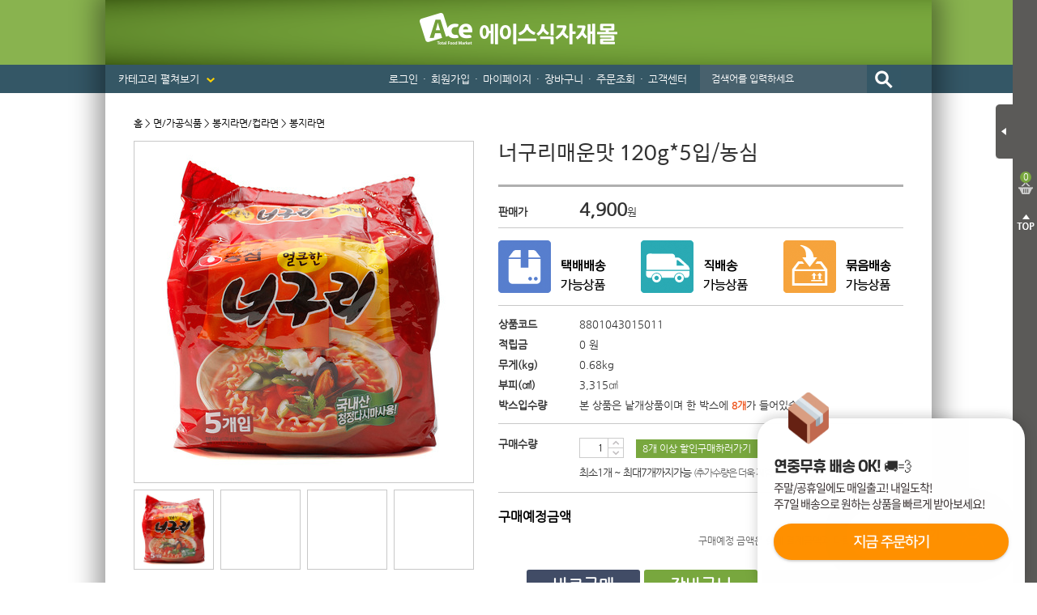

--- FILE ---
content_type: text/html; charset=utf-8
request_url: https://www.acemall.asia/shop/view.php?index_no=1240
body_size: 161831
content:
<!DOCTYPE html>
<html>
<head>
<meta http-equiv="Content-Type" content="text/html; charset=utf-8">
<meta name="keywords" content="식자재마트, 한개라도 도매가격, 대한민국 최저가 도전! 개인용,식당용,업소용 식자재 도매">
<meta name="description" content="에이스식자재몰에 오신 것을 환영합니다!">
<META NAME="ROBOTS" CONTENT="INDEX,FOLLOW">
<META NAME="ROBOTS" CONTENT="ALL">
<META NAME="REVISIT-AFTER" CONTENT="7DAYS">
<meta http-equiv="X-UA-Compatible" content="IE=Edge">
<meta name="naver-site-verification" content="4d9e20d090f37cd9a31da3425c712f23b9c082c4"/>
<title>에이스식자재몰에 오신 것을 환영합니다!</title>

<link rel="shortcut icon" href="https://cdn-acemall.bizhost.kr/files/icon/1561590990_0.ico" type="image/x-icon">
<link rel="apple-touch-icon-precomposed" href="https://cdn-acemall.bizhost.kr/files/icon/1561590990_1.ico" />

<script type="text/javascript" src='/js/aceweb20190130/jquery-1.11.3.min.js'></script>
<script type="text/javascript" src='/js/aceweb20190130/jquery-ui-1.11.3.min.js'></script>
<script type="text/javascript" src='/js/aceweb20190130/jquery.serializeObject.js'></script>
<!-- script.js -->
<script src="/js/pre/eef9d3938dde991e0df76537a75392a044363c34.js?1607575291" charset="utf-8"></script>
<!-- //script.js -->
<script type="text/javascript" src="/js/aceweb20190130/base64.js"></script>
<script type="text/javascript" src="/js/aceweb20190130/common.js"></script>
<script type="text/javascript" src="/js/aceweb20190130/auto_scroll.js"></script>
<script type="text/javascript" src="/js/aceweb20190130/jquery-zoom.js"></script>
<!--
<script type="text/javascript" src="/js/aceweb20190130/sec.js"></script>
-->
<script src='https://t1.daumcdn.net/mapjsapi/bundle/postcode/prod/postcode.v2.js'></script>
<script src="/js/script.js?202503071110"></script>
<script src="/js/sbizlogin.js"></script>

<!-- 디자인 관리 공통 CSS NEW -->
<link rel="stylesheet" type="text/css" href="/css/pre/850d0105ae7ae6ea1f5e875e14312c97db000365.css?1758260529">
<!-- 디자인 관리 공통 JS -->
<script src="/js/pre/554a8ce0bc59fbeaaf8c32134165323b446ceb4b.js?1716183907" charset="utf-8"></script>
<!-- 각페이지별 JS/CSS -->
<script src="/js/pre/3590ecbba383ee4734785494c072444b62220c20.js?1716258917" charset="utf-8"></script>
<!-- 각페이지별 CSS -->
<link rel="stylesheet" type="text/css" href="/css/pre/0558e65eade50aceedccc8d362eee3d7a0b0b54e.css?1733963725">

<script>
	var imgdomain = 'https://cdn-acemall.bizhost.kr';
</script>

<meta property="og:type" content="http://www.acemall.asia/">
<meta property="og:title" content="에이스식자재몰에 오신 것을 환영합니다!">
<meta property="og:description" content="에이스식자재몰에 오신 것을 환영합니다!">
<!-- PC -->
<meta property="og:url" content="https://www.acemall.asia/shop/view.php?index_no=1240">
<link rel="canonical" href="https://www.acemall.asia/shop/view.php?index_no=1240" />
<link rel="alternate" media="only screen and (max-width: 640px)" href="https://m.acemall.asia/shop/view.php?index_no=1240">
<meta property="og:image" content="https://cdn-acemall.bizhost.kr/files/goods/1240/8f45704041691bedc577f4d40a62347a.jpg">

<!-- 페이스북 픽셀 -->
<!-- Facebook Pixel Code -->

<script>
!function(f,b,e,v,n,t,s){if(f.fbq)return;n=f.fbq=function(){n.callMethod?
n.callMethod.apply(n,arguments):n.queue.push(arguments)};if(!f._fbq)f._fbq=n;
n.push=n;n.loaded=!0;n.version='2.0';n.queue=[];t=b.createElement(e);t.async=!0;
t.src=v;s=b.getElementsByTagName(e)[0];s.parentNode.insertBefore(t,s)}(window,
document,'script','https://connect.facebook.net/en_US/fbevents.js');

fbq('init', '1781717305426346');
fbq('track', 'PageView');
fbq("set","autoConfig",!1,"1781717305426346");
</script>
<noscript>
<img height="1" width="1" border="0" alt="" style="display:none" src='https://www.facebook.com/tr?id=1781717305426346&ev=PageView&noscript=1'/>
</noscript>
<!-- End Facebook Pixel Code -->
<!-- //페이스북 픽셀 -->

<!-- 구글 애드워즈 -->
<!-- Global site tag (gtag.js) - Google Ads: 867901037 -->
<script async src="https://www.googletagmanager.com/gtag/js?id=AW-867901037"></script>
<script>
  window.dataLayer = window.dataLayer || [];
  function gtag(){dataLayer.push(arguments);}
  gtag('js', new Date());

  gtag('config', 'AW-867901037');
</script>
<!-- //구글 애드워즈 -->
<!-- 구글 어널리틱스 -->
<!-- Global site tag (gtag.js) - Google Analytics -->
<script async src="https://www.googletagmanager.com/gtag/js?id=UA-101242339-1"></script>
<script>
  window.dataLayer = window.dataLayer || [];
  function gtag(){dataLayer.push(arguments);}
  gtag('js', new Date());

  gtag('config', 'UA-101242339-1');
</script>
<!-- //구글 어널리틱스 -->
<!-- 다음 -->
<script type="text/javascript">
 //<![CDATA[
 var DaumConversionDctSv="type=P,orderID=,amount=";
 var DaumConversionAccountID="8yq.R.SEYVBtbJHyNCO8Yw00";
 if(typeof DaumConversionScriptLoaded=="undefined"&&location.protocol!="file:"){
    var DaumConversionScriptLoaded=true;
    document.write(unescape("%3Cscript%20type%3D%22text/javas"+"cript%22%20src%3D%22"+(location.protocol=="https:"?"https":"http")+"%3A//t1.daumcdn.net/cssjs/common/cts/vr200/dcts.js%22%3E%3C/script%3E"));
 }
 //]]>
 </script>
<!-- //다음 -->

 <!-- Danggeun Market Code -->
<script src="https://karrot-pixel.business.daangn.com/0.2/karrot-pixel.umd.js"></script>
<script>
	window.karrotPixel.init('1737610714560100001');
	window.karrotPixel.track('ViewPage');
</script>
<!-- End Danggeun Market Code -->

<!-- TG 공통태그 -->
<!-- WIDERPLANET  SCRIPT START 2019.9.26 -->
<div id="wp_tg_cts" style="display:none;"></div>
<script type="text/javascript">
var wptg_tagscript_vars = wptg_tagscript_vars || [];
wptg_tagscript_vars.push(
(function() {
	return {
		wp_hcuid:"",   /*고객넘버 등 Unique ID (ex. 로그인  ID, 고객넘버 등 )를 암호화하여 대입.
				*주의 : 로그인 하지 않은 사용자는 어떠한 값도 대입하지 않습니다.*/
		ti:"39934",	/*광고주 코드 */
		ty:"Home",	/*트래킹태그 타입 */
		device:"web"	/*디바이스 종류  (web 또는  mobile)*/

	};
}));
</script>
<script type="text/javascript" async src="//cdn-aitg.widerplanet.com/js/wp_astg_4.0.js"></script>
<!-- // WIDERPLANET  SCRIPT END 2019.9.26 -->
<!-- //TG 공통태그 -->

<!--비즈호스트 로그-->
<script>
var logpid ='1';
var logsite = 'www.acemall.asia';
</script>
<script type="text/javascript" src="/bizlog/js/bizlog.js"></script>
<!--//비즈호스트 로그-->

<!--브이리뷰-X (vreview-x) 스크립트 / 수정할 경우 연락 부탁드립니다 (dev@indentcorp.com)-->
<script>(function(s){s.async=true;
s.src='https://d24na79h4m83op.cloudfront.net/embed-script/script.js?ver='+
parseInt(((new Date()).getTime())/1000/60/5);document.head.appendChild(s);})
(document.createElement("script"));</script>


<script type="text/javascript" charset="UTF-8" src="//t1.daumcdn.net/adfit/static/kp.js"></script>
<script type="text/javascript">
kakaoPixel('4186271997367205151').pageView('방문');
</script>

</head><body oncontextmenu="return false" onselectstart="return false" ondragstart="return false">
<!-- Start Script for IFDO ( 회원분석 )-->
<!-- 스크립트 생성 일시 = 2022 / 06 / 13 10:54:48 -->
<script type='text/javascript'>
	
	var _NB_ID = ''; /* 로그인아이디(필수) */
	var _NB_EMAIL = ''; /* 로그인 사용자 이메일주소 */

</script>
<!-- End Script for IFDO -->
<style type="text/css">
<!--
#skin_main_index_big_div{width:100%;}
-->
</style>
<div id="skin_main_index_big_div">
	<!-- crema.me / 로그인 회원 정보 / 스크립트를 수정할 경우 연락주세요 (support@crema.me) -->
	<i id="crema-login-username" style="display:none;"></i>
	<i id="crema-login-name" style="display:none;"></i>
	<!-- 함깨 구매하기 인자 -->
	<input type="hidden" class="addcartbuy" value="0">
	<!-- // 함께 구매하기 인자 -->
	<div class="bg_header_fixed">
	</div>
	<div id="bg">
		<div id="wrapper">
			<div id="header_fixed">
				<p class="logo_fixed">
					<!-- 탑_로고 -->

					<a href="/index.php">
						<img src="https://cdn-acemall.bizhost.kr/aceweb20190130/logo_fixed.gif" alt="Ace Total Food Market">
					</a>
					<!-- //탑_로고 -->
				</p>
				<p class="fixed_menu">
					<a href="/shop/list.php?cate=0K">반조리푸드 <span>▼</span></a>
					<a href="/etc/main.php">기획전 <span>▼</span></a>
					<a href="/bbs/list.php?boardid=event">이벤트 <span>▼</span></a>
				</p>
				<p class="fixed_business">
					<span class="title">업소용 대용량상품 <span>►</span></span>
					<a href="/shop/list.php?cate=0V01">한식</a> | 
					<a href="/shop/list.php?cate=0V02">중식</a> | 
					<a href="/shop/list.php?cate=0V03">일식</a> | 
					<a href="/shop/list.php?cate=0V04">양식</a> | 
					<a href="/shop/list.php?cate=0V05">분식</a> | 
					<a href="/shop/list.php?cate=0V06">호프</a>
				</p>
			</div>
			<div id="header">
				<h1><a href="/"><img src="https://cdn-acemall.bizhost.kr/aceweb20190130/_skin/acemall/img/logo/logo.png" alt="에이스식자재몰"></a></h1>
				<p class="btn_category">
					카테고리 펼쳐보기 <img src="https://cdn-acemall.bizhost.kr/aceweb20190130/_skin/acemall/img/common/icon_arrow_bottom.png">
				</p>
				<ul class="menu">
					<!-- gnb 로그인 메뉴부분에 사용됩니다. 삭제시 문제가 발생할 수 있습니다. -->
					<!-- onmouseover,onmouseout 이벤트 삭제시 마우스 오버,아웃시 이미지 변경이 되지 않습니다 -->
					<li><a href="/login/login.php">로그인</a><span>・</span></li>
					<li><a href="/member/join01.php">회원가입</a><span>・</span></li>
					<!-- //gnb 로그인 메뉴부분에 사용됩니다. 삭제시 문제가 발생할 수 있습니다. -->
					<li>
					<a href="/mypage/orders.php">마이페이지</a><span>・</span>
					<ul>
						<li><img src="https://cdn-acemall.bizhost.kr/aceweb20190130/_skin/acemall/img/common/menu_arrow.png"></li>
						<!-- 최근구매상품 -->
						<li><a href="/etc/recent.php">최근구매상품</a></li>
						<!-- //최근구매상품 -->
						<li class="line"><a href="/mypage/wish.php">관심상품</a></li>
						<li><a href="/mypage/orders.php">주문배송조회</a></li>
						<li class="line"><a href="">취소/교환/반품</a></li>
						<li><a href="/mypage/mypoint.php">적립금</a></li>
						<li class="line"><a href="/mypage/mycoupen.php">쿠폰조회</a></li>
						<li><a href="/mypage/myqna.php">1:1문의확인</a></li>
						<li><a href="/center/qnalist.php">상품Q&amp;A</a></li>
					</ul>
					</li>
					<li><a href="/order/cart.php">장바구니</a><span>・</span></li>
					<li><a href="/mypage/orders.php">주문조회</a><span>・</span></li>
					<li>
					<a href="/etc/delivery.php">고객센터</a>
					<ul>
						<li><img src="https://cdn-acemall.bizhost.kr/aceweb20190130/_skin/acemall/img/common/menu_arrow.png"></li>
						<li><a href="/etc/delivery.php">・ 배송안내</a></li>
						<li><a href="/bbs/list.php?boardid=notice">・ 공지사항</a></li>
						<li><a href="/center/faq.php">・ 자주묻는질문</a></li>
						<li><a href="/center/qnaw.php?MP=1">・ 1:1 문의하기</a></li>
						<li><a href="/bbs/list.php?boardid=noincome">・ 미확인입금자</a></li>
						<li><a href="/bbs/list.php?boardid=receipt">・ 세금계산서안내</a></li>
					</ul>
					</li>
					<li>

						<input type="text" name="keyword" id="search_keyword" class="input" placeholder="검색어를 입력하세요" onKeyPress="javascript:if(event.keyCode == 13) { gosearch() }">
						<input type="image" src="https://cdn-acemall.bizhost.kr/aceweb20190130/_skin/acemall/img/common/btn_search.gif" alt="검색" onclick="gosearch()" style="margin-left:-3px;">						

					</li>
				</ul>
			</div>
			<div id="ext">
				<p class="btn_close">
					<img src="https://cdn-acemall.bizhost.kr/aceweb20190130/_skin/acemall/img/common/btn_ext_close.png" alt="장바구니 닫기">
				</p>
				<div class="box">
					<div class="count_box">
						<p class="count quick_cart_cnt">
							0
						</p>
						<p class="text">
							장바구니
						</p>
					</div>
					<div class='quick_cart_parent quick_cart_parent1' data-match-list="cartlist">
						<div class="wing_quick_cart_layer0" interval="0">
								<ul class="cart_list">
								</ul>
								<p class="btn_prev_next">
									<span class="btn_prev"><img src="https://cdn-acemall.bizhost.kr/aceweb20190130/_skin/acemall/img/common/btn_cart_prev.gif"></span>
									<span class="btn_next"><img src="https://cdn-acemall.bizhost.kr/aceweb20190130/_skin/acemall/img/common/btn_cart_next.gif"></span>
								</p>
								<div class="total_box">
									<p class="text">
										총 합계
									</p>
									<p class="total_price">
										<strong>0</strong> 원
									</p>
								</div>

								<ul class="btn_box">
									<li class="btn_cart"><a href="/order/cart.php">장바구니</a></li>
									<li class="btn_buy"><a href="javascript:cart_chbuy_direct();">모두구매</a></li>
									<li class="btn_top"><img src="https://cdn-acemall.bizhost.kr/aceweb20190130/_skin/acemall/img/common/btn_top.gif" alt="TOP"></li>
								</ul>
								<script type="text/javascript">
							
								</script>
						</div>
						
					</div>
				</div>
			</div>
			<div id="ext_close">
				<p class="btn_open">
					<img src="https://cdn-acemall.bizhost.kr/aceweb20190130/_skin/acemall/img/common/btn_ext_open.png" alt="장바구니 열기">
				</p>
				<div class="count_box">
					<p class="count quick_cart_cnt">
						0
					</p>
				</div>
				<p class="btn_top">
					<img src="https://cdn-acemall.bizhost.kr/aceweb20190130/_skin/acemall/img/common/btn_top2.gif" alt="TOP">
				</p>
			</div>
			<div id="container">
				<div id="snb">
					<!-- FOOD 전체메뉴 -->
					<div class="category_box category_food">
						<ul>
							<li><a href="/shop/list.php?cate=01">야채/과일</a></li>
							<li>
							<p>
								<a href="/shop/list.php?cate=0101">신선야채</a>
							</p>
							<ul>
								<li class="box_arrow"><img src="https://cdn-acemall.bizhost.kr/aceweb20190130/_skin/acemall/img/common/box_arrow.png"></li>
								<li><a href="/shop/list.php?cate=010101">쌈채소</a></li>
								<li><a href="/shop/list.php?cate=010102">열매채소</a></li>
								<li><a href="/shop/list.php?cate=010103">잎줄기채소</a></li>
								<li><a href="/shop/list.php?cate=010104">뿌리채소</a></li>
								<li><a href="/shop/list.php?cate=010105">마늘/생강</a></li>
								<li><a href="/shop/list.php?cate=010106">콩나물/새싹</a></li>
							</ul>
							</li>
							<li>
							<p>
								<a href="/shop/list.php?cate=0102">냉동야채/건조야채</a>
							</p>
							<ul>
								<li class="box_arrow"><img src="https://cdn-acemall.bizhost.kr/aceweb20190130/_skin/acemall/img/common/box_arrow.png"></li>
								<li><a href="/shop/list.php?cate=010201">냉동야채</a></li>
								<li><a href="/shop/list.php?cate=010202">건조야채</a></li>
								<li><a href="/shop/list.php?cate=010203">삶은야채</a></li>
								<li><a href="/shop/list.php?cate=010204">염장야채</a></li>
							</ul>
							</li>
							<li>
							<p>
								<a href="/shop/list.php?cate=0103">두부/묵/곤약</a>
							</p>
							<ul>
								<li class="box_arrow"><img src="https://cdn-acemall.bizhost.kr/aceweb20190130/_skin/acemall/img/common/box_arrow.png"></li>
								<li><a href="/shop/list.php?cate=010301">두부</a></li>
								<li><a href="/shop/list.php?cate=010302">묵</a></li>
								<li><a href="/shop/list.php?cate=010303">곤약</a></li>
							</ul>
							</li>
							<li>
							<p>
								<a href="/shop/list.php?cate=0104">버섯류</a>
							</p>
							<ul>
								<li class="box_arrow"><img src="https://cdn-acemall.bizhost.kr/aceweb20190130/_skin/acemall/img/common/box_arrow.png"></li>
								<li><a href="/shop/list.php?cate=010401">표고버섯</a></li>
								<li><a href="/shop/list.php?cate=010402">목이버섯</a></li>
								<li><a href="/shop/list.php?cate=010403">석이버섯</a></li>
								<li><a href="/shop/list.php?cate=010404">영지버섯</a></li>
								<li><a href="/shop/list.php?cate=010405">느타리버섯</a></li>
								<li><a href="/shop/list.php?cate=010406">팽이버섯</a></li>
								<li><a href="/shop/list.php?cate=010407">송이버섯</a></li>
							</ul>
							</li>
							<li>
							<p>
								<a href="/shop/list.php?cate=0105">신선과일</a>
							</p>
							<ul>
								<li class="box_arrow"><img src="https://cdn-acemall.bizhost.kr/aceweb20190130/_skin/acemall/img/common/box_arrow.png"></li>
								<li><a href="/shop/list.php?cate=010501">사과/배</a></li>
								<li><a href="/shop/list.php?cate=010502">토마토</a></li>
								<li><a href="/shop/list.php?cate=010503">외국과일</a></li>
								<li><a href="/shop/list.php?cate=010504">제철과일</a></li>
							</ul>
							</li>
							<li>
							<p>
								<a href="/shop/list.php?cate=0106">냉동과일/건조과일</a>
							</p>
							<ul>
								<li class="box_arrow"><img src="https://cdn-acemall.bizhost.kr/aceweb20190130/_skin/acemall/img/common/box_arrow.png"></li>
								<li><a href="/shop/list.php?cate=010601">냉동과일</a></li>
								<li><a href="/shop/list.php?cate=010602">건조과일</a></li>
							</ul>
							</li>
						</ul>
						<ul>
							<li><a href="/shop/list.php?cate=02">쌀/잡곡/견과</a></li>
							<li>
							<p>
								<a href="/shop/list.php?cate=0201">국내쌀/수입쌀</a>
							</p>
							<ul>
								<li class="box_arrow"><img src="https://cdn-acemall.bizhost.kr/aceweb20190130/_skin/acemall/img/common/box_arrow.png"></li>
								<li><a href="/shop/list.php?cate=020101">국내쌀</a></li>
								<li><a href="/shop/list.php?cate=020102">수입쌀</a></li>
							</ul>
							</li>
							<li>
							<p>
								<a href="/shop/list.php?cate=0202">잡곡</a>
							</p>
							<ul>
								<li class="box_arrow"><img src="https://cdn-acemall.bizhost.kr/aceweb20190130/_skin/acemall/img/common/box_arrow.png"></li>
								<li><a href="/shop/list.php?cate=020201">콩</a></li>
								<li><a href="/shop/list.php?cate=020202">팥</a></li>
								<li><a href="/shop/list.php?cate=020203">찹쌀</a></li>
								<li><a href="/shop/list.php?cate=020204">현미</a></li>
								<li><a href="/shop/list.php?cate=020205">흑미</a></li>
								<li><a href="/shop/list.php?cate=020206">보리</a></li>
								<li><a href="/shop/list.php?cate=020207">기타</a></li>
							</ul>
							</li>
							<li>
							<p>
								<a href="/shop/list.php?cate=0203">견과류</a>
							</p>
							<ul>
								<li class="box_arrow"><img src="https://cdn-acemall.bizhost.kr/aceweb20190130/_skin/acemall/img/common/box_arrow.png"></li>
								<li><a href="/shop/list.php?cate=020301">땅콩</a></li>
								<li><a href="/shop/list.php?cate=020302">아몬드</a></li>
								<li><a href="/shop/list.php?cate=020303">호두</a></li>
								<li><a href="/shop/list.php?cate=020304">잣</a></li>
								<li><a href="/shop/list.php?cate=020305">밤</a></li>
								<li><a href="/shop/list.php?cate=020306">기타</a></li>
							</ul>
							</li>
						</ul>
						<ul>
							<li><a href="/shop/list.php?cate=03">축산/계란류</a></li>
							<li>
							<p>
								<a href="/shop/list.php?cate=030101">생고기</a>
							</p>
							<ul class="one">
								<li class="box_arrow"><img src="https://cdn-acemall.bizhost.kr/aceweb20190130/_skin/acemall/img/common/box_arrow.png"></li>
								<li><a href="/shop/list.php?cate=030101">생고기</a></li>
							</ul>
							</li>
							<li>
							<p>
								<a href="/shop/list.php?cate=030102">양념육</a>
							</p>
							<ul class="one">
								<li class="box_arrow"><img src="https://cdn-acemall.bizhost.kr/aceweb20190130/_skin/acemall/img/common/box_arrow.png"></li>
								<li><a href="/shop/list.php?cate=030102">양념육</a></li>
							</ul>
							</li>
							<li>
							<p>
								<a href="/shop/list.php?cate=0303">알류</a>
							</p>
							<ul class="one">
								<li class="box_arrow"><img src="https://cdn-acemall.bizhost.kr/aceweb20190130/_skin/acemall/img/common/box_arrow.png"></li>
								<li><a href="/shop/list.php?cate=0303">알류</a></li>
							</ul>
							</li>
						</ul>
						<ul>
							<li><a href="/shop/list.php?cate=04">커피/생수/음료</a></li>
							<li>
							<p>
								<a href="/shop/list.php?cate=0401">생수/보리차/옥수수차</a>
							</p>
							<ul>
								<li class="box_arrow"><img src="https://cdn-acemall.bizhost.kr/aceweb20190130/_skin/acemall/img/common/box_arrow.png"></li>
								<li><a href="/shop/list.php?cate=040101">생수</a></li>
								<li><a href="/shop/list.php?cate=040102">보리차</a></li>
								<li><a href="/shop/list.php?cate=040103">옥수수차</a></li>
							</ul>
							</li>
							<li>
							<p>
								<a href="/shop/list.php?cate=0402">캔커피/커피믹스/원두커피</a>
							</p>
							<ul>
								<li class="box_arrow"><img src="https://cdn-acemall.bizhost.kr/aceweb20190130/_skin/acemall/img/common/box_arrow.png"></li>
								<li><a href="/shop/list.php?cate=040201">캔커피</a></li>
								<li><a href="/shop/list.php?cate=040202">분말커피</a></li>
								<li><a href="/shop/list.php?cate=040203">커피믹스</a></li>
								<li><a href="/shop/list.php?cate=040204">원두커피</a></li>
								<li><a href="/shop/list.php?cate=040205">프리마</a></li>
							</ul>
							</li>
							<li>
							<p>
								<a href="/shop/list.php?cate=0403">녹차/홍차/둥글레차</a>
							</p>
							<ul>
								<li class="box_arrow"><img src="https://cdn-acemall.bizhost.kr/aceweb20190130/_skin/acemall/img/common/box_arrow.png"></li>
								<li><a href="/shop/list.php?cate=040301">녹차</a></li>
								<li><a href="/shop/list.php?cate=040302">홍차</a></li>
								<li><a href="/shop/list.php?cate=040303">둥글레차</a></li>
								<li><a href="/shop/list.php?cate=040304">메밀차</a></li>
							</ul>
							</li>
							<li>
							<p>
								<a href="/shop/list.php?cate=0404">율무차/유자차/허브티</a>
							</p>
							<ul>
								<li class="box_arrow"><img src="https://cdn-acemall.bizhost.kr/aceweb20190130/_skin/acemall/img/common/box_arrow.png"></li>
								<li><a href="/shop/list.php?cate=040401">율무차</a></li>
								<li><a href="/shop/list.php?cate=040402">유자차</a></li>
								<li><a href="/shop/list.php?cate=040403">허브티</a></li>
							</ul>
							</li>
							<li>
							<p>
								<a href="/shop/list.php?cate=0405">기타전통차/한약재</a>
							</p>
							<ul>
								<li class="box_arrow"><img src="https://cdn-acemall.bizhost.kr/aceweb20190130/_skin/acemall/img/common/box_arrow.png"></li>
								<li><a href="/shop/list.php?cate=040501">기타전통차</a></li>
								<li><a href="/shop/list.php?cate=040502">한약재</a></li>
							</ul>
							</li>
							<li>
							<p>
								<a href="/shop/list.php?cate=0406">핫초코/아이스티/분말음료</a>
							</p>
							<ul>
								<li class="box_arrow"><img src="https://cdn-acemall.bizhost.kr/aceweb20190130/_skin/acemall/img/common/box_arrow.png"></li>
								<li><a href="/shop/list.php?cate=040601040602">핫초코</a></li>
								<li><a href="/shop/list.php?cate=040602">아이스티</a></li>
								<li><a href="/shop/list.php?cate=040603">분말음료</a></li>
							</ul>
							</li>
							<li>
							<p>
								<a href="/shop/list.php?cate=0407">탄산음료/이온음료</a>
							</p>
							<ul>
								<li class="box_arrow"><img src="https://cdn-acemall.bizhost.kr/aceweb20190130/_skin/acemall/img/common/box_arrow.png"></li>
								<li><a href="/shop/list.php?cate=040701">콜라</a></li>
								<li><a href="/shop/list.php?cate=040702">사이다</a></li>
								<li><a href="/shop/list.php?cate=040703">환타</a></li>
								<li><a href="/shop/list.php?cate=040704040705">기타탄산</a></li>
								<li><a href="/shop/list.php?cate=040705">이온음료</a></li>
							</ul>
							</li>
							<li>
							<p>
								<a href="/shop/list.php?cate=0408">과실음료</a>
							</p>
							<ul>
								<li class="box_arrow"><img src="https://cdn-acemall.bizhost.kr/aceweb20190130/_skin/acemall/img/common/box_arrow.png"></li>
								<li><a href="/shop/list.php?cate=040801">오렌지</a></li>
								<li><a href="/shop/list.php?cate=040802">사과</a></li>
								<li><a href="/shop/list.php?cate=040803">배</a></li>
								<li><a href="/shop/list.php?cate=040804">포도</a></li>
								<li><a href="/shop/list.php?cate=040805">매실</a></li>
								<li><a href="/shop/list.php?cate=040806">스무디</a></li>
								<li><a href="/shop/list.php?cate=040807">기타</a></li>
							</ul>
							</li>
							<li>
							<p>
								<a href="/shop/list.php?cate=0409">우유/요쿠르트/두유</a>
							</p>
							<ul>
								<li class="box_arrow"><img src="https://cdn-acemall.bizhost.kr/aceweb20190130/_skin/acemall/img/common/box_arrow.png"></li>
								<li><a href="/shop/list.php?cate=040901">우유</a></li>
								<li><a href="/shop/list.php?cate=040902">요쿠르트</a></li>
								<li><a href="/shop/list.php?cate=040903">두유</a></li>
							</ul>
							</li>
							<li>
							<p>
								<a href="/shop/list.php?cate=040A">기타음료</a>
							</p>
							<ul>
								<li class="box_arrow"><img src="https://cdn-acemall.bizhost.kr/aceweb20190130/_skin/acemall/img/common/box_arrow.png"></li>
								<li><a href="/shop/list.php?cate=040A01">식혜</a></li>
								<li><a href="/shop/list.php?cate=040A02">알로에</a></li>
								<li><a href="/shop/list.php?cate=040A03">홍초</a></li>
								<li><a href="/shop/list.php?cate=040A04">비타민</a></li>
								<li><a href="/shop/list.php?cate=040A05">숙취해소</a></li>
								<li><a href="/shop/list.php?cate=040A06">기타</a></li>
							</ul>
							</li>
						</ul>
						<ul>
							<li><a href="/shop/list.php?cate=05">소스/양념</a></li>
							<li>
							<p>
								<a href="/shop/list.php?cate=0501">우동/국수/냉면/기타육수</a>
							</p>
							<ul>
								<li class="box_arrow"><img src="https://cdn-acemall.bizhost.kr/aceweb20190130/_skin/acemall/img/common/box_arrow.png"></li>
								<li><a href="/shop/list.php?cate=050101">우동용</a></li>
								<li><a href="/shop/list.php?cate=050102">국수용</a></li>
								<li><a href="/shop/list.php?cate=050103">냉면용</a></li>
								<li><a href="/shop/list.php?cate=050104">가쓰오부시</a></li>
								<li><a href="/shop/list.php?cate=050105">기타육수</a></li>
							</ul>
							</li>
							<li>
							<p>
								<a href="/shop/list.php?cate=0502">케찹/스파게티/피자소스</a>
							</p>
							<ul>
								<li class="box_arrow"><img src="https://cdn-acemall.bizhost.kr/aceweb20190130/_skin/acemall/img/common/box_arrow.png"></li>
								<li><a href="/shop/list.php?cate=050201">케찹</a></li>
								<li><a href="/shop/list.php?cate=050202">스파게티</a></li>
								<li><a href="/shop/list.php?cate=050203">피자소스</a></li>
							</ul>
							</li>
							<li>
							<p>
								<a href="/shop/list.php?cate=0503">마요네즈/드레싱</a>
							</p>
							<ul>
								<li class="box_arrow"><img src="https://cdn-acemall.bizhost.kr/aceweb20190130/_skin/acemall/img/common/box_arrow.png"></li>
								<li><a href="/shop/list.php?cate=050301">마요네즈</a></li>
								<li><a href="/shop/list.php?cate=050302">드레싱</a></li>
							</ul>
							</li>
							<li>
							<p>
								<a href="/shop/list.php?cate=0504">머스타드/칠리/데리야끼</a>
							</p>
							<ul>
								<li class="box_arrow"><img src="https://cdn-acemall.bizhost.kr/aceweb20190130/_skin/acemall/img/common/box_arrow.png"></li>
								<li><a href="/shop/list.php?cate=050401">머스타드</a></li>
								<li><a href="/shop/list.php?cate=050402">칠리</a></li>
								<li><a href="/shop/list.php?cate=050403">살사</a></li>
								<li><a href="/shop/list.php?cate=050404">핫소스</a></li>
								<li><a href="/shop/list.php?cate=050405">데리야끼</a></li>
							</ul>
							</li>
							<li>
							<p>
								<a href="/shop/list.php?cate=0505">불고기/스테이크/바베큐</a>
							</p>
							<ul>
								<li class="box_arrow"><img src="https://cdn-acemall.bizhost.kr/aceweb20190130/_skin/acemall/img/common/box_arrow.png"></li>
								<li><a href="/shop/list.php?cate=050501">불고기</a></li>
								<li><a href="/shop/list.php?cate=050502">갈비</a></li>
								<li><a href="/shop/list.php?cate=050503">스테이크</a></li>
								<li><a href="/shop/list.php?cate=050504">바베큐</a></li>
							</ul>
							</li>
							<li>
							<p>
								<a href="/shop/list.php?cate=0506">돈까스/닭소스</a>
							</p>
							<ul>
								<li class="box_arrow"><img src="https://cdn-acemall.bizhost.kr/aceweb20190130/_skin/acemall/img/common/box_arrow.png"></li>
								<li><a href="/shop/list.php?cate=050601">돈까스</a></li>
								<li><a href="/shop/list.php?cate=050602">닭소스</a></li>
							</ul>
							</li>
							<li>
							<p>
								<a href="/shop/list.php?cate=0507">기타소스류</a>
							</p>
							<ul class="one">
								<li class="box_arrow"><img src="https://cdn-acemall.bizhost.kr/aceweb20190130/_skin/acemall/img/common/box_arrow.png"></li>
								<li><a href="/shop/list.php?cate=050701">기타소스류</a></li>
							</ul>
							</li>
						</ul>
						<ul>
							<li><a href="/shop/list.php?cate=06">장류/조미료</a></li>
							<li>
							<p>
								<a href="/shop/list.php?cate=0601">간장/고추장/초고추장</a>
							</p>
							<ul>
								<li class="box_arrow"><img src="https://cdn-acemall.bizhost.kr/aceweb20190130/_skin/acemall/img/common/box_arrow.png"></li>
								<li><a href="/shop/list.php?cate=060101">간장</a></li>
								<li><a href="/shop/list.php?cate=060102">고추장</a></li>
								<li><a href="/shop/list.php?cate=060103">초고추장</a></li>
							</ul>
							</li>
							<li>
							<p>
								<a href="/shop/list.php?cate=0602">된장/쌈장/청국장/춘장</a>
							</p>
							<ul>
								<li class="box_arrow"><img src="https://cdn-acemall.bizhost.kr/aceweb20190130/_skin/acemall/img/common/box_arrow.png"></li>
								<li><a href="/shop/list.php?cate=060201">된장</a></li>
								<li><a href="/shop/list.php?cate=060202">쌈장</a></li>
								<li><a href="/shop/list.php?cate=060203">청국장</a></li>
								<li><a href="/shop/list.php?cate=060204">춘장</a></li>
							</ul>
							</li>
							<li>
							<p>
								<a href="/shop/list.php?cate=0603">식용류/참기름/들기름</a>
							</p>
							<ul>
								<li class="box_arrow"><img src="https://cdn-acemall.bizhost.kr/aceweb20190130/_skin/acemall/img/common/box_arrow.png"></li>
								<li><a href="/shop/list.php?cate=060301">식용류</a></li>
								<li><a href="/shop/list.php?cate=060302">참기름</a></li>
								<li><a href="/shop/list.php?cate=060303">들기름</a></li>
								<li><a href="/shop/list.php?cate=060304">고추기름</a></li>
							</ul>
							</li>
							<li>
							<p>
								<a href="/shop/list.php?cate=0604">식초/요리술/액젓</a>
							</p>
							<ul>
								<li class="box_arrow"><img src="https://cdn-acemall.bizhost.kr/aceweb20190130/_skin/acemall/img/common/box_arrow.png"></li>
								<li><a href="/shop/list.php?cate=060401">식초</a></li>
								<li><a href="/shop/list.php?cate=060402">요리술</a></li>
								<li><a href="/shop/list.php?cate=060403">액젓</a></li>
							</ul>
							</li>
							<li>
							<p>
								<a href="/shop/list.php?cate=0605">설탕/물엿/올리고당</a>
							</p>
							<ul>
								<li class="box_arrow"><img src="https://cdn-acemall.bizhost.kr/aceweb20190130/_skin/acemall/img/common/box_arrow.png"></li>
								<li><a href="/shop/list.php?cate=060501">설탕</a></li>
								<li><a href="/shop/list.php?cate=060502">물엿</a></li>
								<li><a href="/shop/list.php?cate=060503">올리고당</a></li>
							</ul>
							</li>
							<li>
							<p>
								<a href="/shop/list.php?cate=0606">소금/다시다/미원</a>
							</p>
							<ul>
								<li class="box_arrow"><img src="https://cdn-acemall.bizhost.kr/aceweb20190130/_skin/acemall/img/common/box_arrow.png"></li>
								<li><a href="/shop/list.php?cate=060601">소금</a></li>
								<li><a href="/shop/list.php?cate=060602">다시다</a></li>
								<li><a href="/shop/list.php?cate=060603">미원</a></li>
								<li><a href="/shop/list.php?cate=060604">기타조미료</a></li>
							</ul>
							</li>
							<li>
							<p>
								<a href="/shop/list.php?cate=0607">밀가루/요리가루/전분</a>
							</p>
							<ul>
								<li class="box_arrow"><img src="https://cdn-acemall.bizhost.kr/aceweb20190130/_skin/acemall/img/common/box_arrow.png"></li>
								<li><a href="/shop/list.php?cate=060701">밀가루</a></li>
								<li><a href="/shop/list.php?cate=060702">부침가루</a></li>
								<li><a href="/shop/list.php?cate=060703">튀김가루</a></li>
								<li><a href="/shop/list.php?cate=060704">빵가루</a></li>
								<li><a href="/shop/list.php?cate=060705">요리가루</a></li>
								<li><a href="/shop/list.php?cate=060706">전분</a></li>
							</ul>
							</li>
							<li>
							<p>
								<a href="/shop/list.php?cate=0608">고추가루/참깨/들깨/콩가루</a>
							</p>
							<ul>
								<li class="box_arrow"><img src="https://cdn-acemall.bizhost.kr/aceweb20190130/_skin/acemall/img/common/box_arrow.png"></li>
								<li><a href="/shop/list.php?cate=060801">고추가루</a></li>
								<li><a href="/shop/list.php?cate=060802">참깨</a></li>
								<li><a href="/shop/list.php?cate=060803">들깨</a></li>
								<li><a href="/shop/list.php?cate=060804">콩가루</a></li>
								<li><a href="/shop/list.php?cate=060805">기타</a></li>
							</ul>
							</li>
							<li>
							<p>
								<a href="/shop/list.php?cate=0609">후추/와사비/겨자/향신료</a>
							</p>
							<ul>
								<li class="box_arrow"><img src="https://cdn-acemall.bizhost.kr/aceweb20190130/_skin/acemall/img/common/box_arrow.png"></li>
								<li><a href="/shop/list.php?cate=060901">후추</a></li>
								<li><a href="/shop/list.php?cate=060902">와사비</a></li>
								<li><a href="/shop/list.php?cate=060903">겨자</a></li>
								<li><a href="/shop/list.php?cate=060904">향신료</a></li>
							</ul>
							</li>
							<li>
							<p>
								<a href="/shop/list.php?cate=060A">기타 분말</a>
							</p>
							<ul class="one">
								<li class="box_arrow"><img src="https://cdn-acemall.bizhost.kr/aceweb20190130/_skin/acemall/img/common/box_arrow.png"></li>
								<li><a href="/shop/list.php?cate=060A01">기타 분말</a></li>
							</ul>
							</li>
						</ul>
						<ul>
							<li><a href="/shop/list.php?cate=07">면/가공식품</a></li>
							<li>
							<p>
								<a href="/shop/list.php?cate=0701">봉지라면/컵라면</a>
							</p>
							<ul>
								<li class="box_arrow"><img src="https://cdn-acemall.bizhost.kr/aceweb20190130/_skin/acemall/img/common/box_arrow.png"></li>
								<li><a href="/shop/list.php?cate=070101">봉지라면</a></li>
								<li><a href="/shop/list.php?cate=070102">컵라면</a></li>
								<li><a href="/shop/list.php?cate=070103">라면스프</a></li>
							</ul>
							</li>
							<li>
							<p>
								<a href="/shop/list.php?cate=0702">국수/냉면/우동류</a>
							</p>
							<ul>
								<li class="box_arrow"><img src="https://cdn-acemall.bizhost.kr/aceweb20190130/_skin/acemall/img/common/box_arrow.png"></li>
								<li><a href="/shop/list.php?cate=070201">국수</a></li>
								<li><a href="/shop/list.php?cate=070202">냉면</a></li>
								<li><a href="/shop/list.php?cate=070203">우동류</a></li>
							</ul>
							</li>
							<li>
							<p>
								<a href="/shop/list.php?cate=0703">파스타/당면/쫄면/기타</a>
							</p>
							<ul>
								<li class="box_arrow"><img src="https://cdn-acemall.bizhost.kr/aceweb20190130/_skin/acemall/img/common/box_arrow.png"></li>
								<li><a href="/shop/list.php?cate=070301">파스타</a></li>
								<li><a href="/shop/list.php?cate=070302">당면</a></li>
								<li><a href="/shop/list.php?cate=070303">쫄면</a></li>
								<li><a href="/shop/list.php?cate=070304">기타</a></li>
							</ul>
							</li>
							<li>
							<p>
								<a href="/shop/list.php?cate=0704">김/들자반/부각/튀각</a>
							</p>
							<ul>
								<li class="box_arrow"><img src="https://cdn-acemall.bizhost.kr/aceweb20190130/_skin/acemall/img/common/box_arrow.png"></li>
								<li><a href="/shop/list.php?cate=070401">조미김</a></li>
								<li><a href="/shop/list.php?cate=070402">생김</a></li>
								<li><a href="/shop/list.php?cate=070403">김가루</a></li>
								<li><a href="/shop/list.php?cate=070404">돌자반</a></li>
								<li><a href="/shop/list.php?cate=070405">부각</a></li>
								<li><a href="/shop/list.php?cate=070406">튀각</a></li>
							</ul>
							</li>
							<li>
							<p>
								<a href="/shop/list.php?cate=0705">즉석밥/카레/짜장/스프</a>
							</p>
							<ul>
								<li class="box_arrow"><img src="https://cdn-acemall.bizhost.kr/aceweb20190130/_skin/acemall/img/common/box_arrow.png"></li>
								<li><a href="/shop/list.php?cate=070501">즉석밥</a></li>
								<li><a href="/shop/list.php?cate=070502">누룽지</a></li>
								<li><a href="/shop/list.php?cate=070503">카레</a></li>
								<li><a href="/shop/list.php?cate=070504">하이라이스</a></li>
								<li><a href="/shop/list.php?cate=070505">짜장</a></li>
								<li><a href="/shop/list.php?cate=070506">스프</a></li>
								<li><a href="/shop/list.php?cate=070507">죽</a></li>
							</ul>
							</li>
							<li>
							<p>
								<a href="/shop/list.php?cate=0706">잼/꿀/버터/시럽</a>
							</p>
							<ul>
								<li class="box_arrow"><img src="https://cdn-acemall.bizhost.kr/aceweb20190130/_skin/acemall/img/common/box_arrow.png"></li>
								<li><a href="/shop/list.php?cate=070601">잼</a></li>
								<li><a href="/shop/list.php?cate=070602">꿀</a></li>
								<li><a href="/shop/list.php?cate=070603">버터</a></li>
								<li><a href="/shop/list.php?cate=070604">시럽</a></li>
							</ul>
							</li>
							<li>
							<p>
								<a href="/shop/list.php?cate=0707">베이커리/떡</a>
							</p>
							<ul>
								<li class="box_arrow"><img src="https://cdn-acemall.bizhost.kr/aceweb20190130/_skin/acemall/img/common/box_arrow.png"></li>
								<li><a href="/shop/list.php?cate=070701">베이커리</a></li>
								<li><a href="/shop/list.php?cate=070702">떡</a></li>
							</ul>
							</li>
						</ul>
						<ul>
							<li><a href="/shop/list.php?cate=08">스낵/안주류</a></li>
							<li>
							<p>
								<a href="/shop/list.php?cate=0801">일반스낵/강냉이/씨리얼</a>
							</p>
							<ul>
								<li class="box_arrow"><img src="https://cdn-acemall.bizhost.kr/aceweb20190130/_skin/acemall/img/common/box_arrow.png"></li>
								<li><a href="/shop/list.php?cate=080101">일반스낵</a></li>
								<li><a href="/shop/list.php?cate=080102">강냉이</a></li>
								<li><a href="/shop/list.php?cate=080103">씨리얼</a></li>
							</ul>
							</li>
							<li>
							<p>
								<a href="/shop/list.php?cate=0802">안주스낵류/너트/육포</a>
							</p>
							<ul>
								<li class="box_arrow"><img src="https://cdn-acemall.bizhost.kr/aceweb20190130/_skin/acemall/img/common/box_arrow.png"></li>
								<li><a href="/shop/list.php?cate=080201">안주스낵</a></li>
								<li><a href="/shop/list.php?cate=080202">안주견과</a></li>
								<li><a href="/shop/list.php?cate=080203">안주건어물</a></li>
							</ul>
							</li>
							<li>
							<p>
								<a href="/shop/list.php?cate=0803">캔디/젤리/초코렛/껌</a>
							</p>
							<ul>
								<li class="box_arrow"><img src="https://cdn-acemall.bizhost.kr/aceweb20190130/_skin/acemall/img/common/box_arrow.png"></li>
								<li><a href="/shop/list.php?cate=080301">캔디</a></li>
								<li><a href="/shop/list.php?cate=080302">젤리</a></li>
								<li><a href="/shop/list.php?cate=080303">초코렛</a></li>
								<li><a href="/shop/list.php?cate=080304">껌</a></li>
							</ul>
							</li>
						</ul>
						<ul>
							<li><a href="/shop/list.php?cate=09">반찬류</a></li>
							<li>
							<p>
								<a href="/shop/list.php?cate=0901">김치</a>
							</p>
							<ul>
								<li class="box_arrow"><img src="https://cdn-acemall.bizhost.kr/aceweb20190130/_skin/acemall/img/common/box_arrow.png"></li>
								<li><a href="/shop/list.php?cate=090101">국내산김치</a></li>
								<li><a href="/shop/list.php?cate=090102">수입산김치</a></li>
							</ul>
							</li>
							<li>
							<p>
								<a href="/shop/list.php?cate=0902">젓갈류</a>
							</p>
							<ul>
								<li class="box_arrow"><img src="https://cdn-acemall.bizhost.kr/aceweb20190130/_skin/acemall/img/common/box_arrow.png"></li>
								<li><a href="/shop/list.php?cate=090201">오징어젓</a></li>
								<li><a href="/shop/list.php?cate=090202">낙지젓</a></li>
								<li><a href="/shop/list.php?cate=090203">꼴뚜기젓</a></li>
								<li><a href="/shop/list.php?cate=090204">창란젓</a></li>
								<li><a href="/shop/list.php?cate=090205">조개젓</a></li>
							</ul>
							</li>
							<li>
							<p>
								<a href="/shop/list.php?cate=0903">조림류</a>
							</p>
							<ul class="one">
								<li class="box_arrow"><img src="https://cdn-acemall.bizhost.kr/aceweb20190130/_skin/acemall/img/common/box_arrow.png"></li>
								<li><a href="/shop/list.php?cate=090301">조림</a></li>
							</ul>
							</li>
							<li>
							<p>
								<a href="/shop/list.php?cate=0904">무침류</a>
							</p>
							<ul>
								<li class="box_arrow"><img src="https://cdn-acemall.bizhost.kr/aceweb20190130/_skin/acemall/img/common/box_arrow.png"></li>
								<li><a href="/shop/list.php?cate=090401">야채무침</a></li>
								<li><a href="/shop/list.php?cate=090402">수산무침</a></li>
							</ul>
							</li>
							<li>
							<p>
								<a href="/shop/list.php?cate=0905">절임류</a>
							</p>
							<ul>
								<li class="box_arrow"><img src="https://cdn-acemall.bizhost.kr/aceweb20190130/_skin/acemall/img/common/box_arrow.png"></li>
								<li><a href="/shop/list.php?cate=090501">고추</a></li>
								<li><a href="/shop/list.php?cate=090502">깻잎</a></li>
								<li><a href="/shop/list.php?cate=090503">마늘</a></li>
								<li><a href="/shop/list.php?cate=090504">생강</a></li>
								<li><a href="/shop/list.php?cate=090505">무</a></li>
								<li><a href="/shop/list.php?cate=090506">단무지</a></li>
								<li><a href="/shop/list.php?cate=090507">피클</a></li>
								<li><a href="/shop/list.php?cate=090508">기타</a></li>
							</ul>
							</li>
						</ul>
						<ul>
							<li><a href="/shop/list.php?cate=0C">캔/통조림</a></li>
							<li>
							<p>
								<a href="/shop/list.php?cate=0C01">참치/닭가슴살</a>
							</p>
							<ul>
								<li class="box_arrow"><img src="https://cdn-acemall.bizhost.kr/aceweb20190130/_skin/acemall/img/common/box_arrow.png"></li>
								<li><a href="/shop/list.php?cate=0C0101">참치</a></li>
								<li><a href="/shop/list.php?cate=0C0102">닭가슴살</a></li>
							</ul>
							</li>
							<li>
							<p>
								<a href="/shop/list.php?cate=0C02">고등어/꽁치/골뱅이/번데기</a>
							</p>
							<ul>
								<li class="box_arrow"><img src="https://cdn-acemall.bizhost.kr/aceweb20190130/_skin/acemall/img/common/box_arrow.png"></li>
								<li><a href="/shop/list.php?cate=0C0201">고등어</a></li>
								<li><a href="/shop/list.php?cate=0C0202">꽁치</a></li>
								<li><a href="/shop/list.php?cate=0C0203">골뱅이</a></li>
								<li><a href="/shop/list.php?cate=0C0204">번데기</a></li>
							</ul>
							</li>
							<li>
							<p>
								<a href="/shop/list.php?cate=0C03">스팸/돈육통조림</a>
							</p>
							<ul>
								<li class="box_arrow"><img src="https://cdn-acemall.bizhost.kr/aceweb20190130/_skin/acemall/img/common/box_arrow.png"></li>
								<li><a href="/shop/list.php?cate=0C0301">국내산</a></li>
								<li><a href="/shop/list.php?cate=0C0302">수입산</a></li>
							</ul>
							</li>
							<li>
							<p>
								<a href="/shop/list.php?cate=0C04">과일통조림</a>
							</p>
							<ul>
								<li class="box_arrow"><img src="https://cdn-acemall.bizhost.kr/aceweb20190130/_skin/acemall/img/common/box_arrow.png"></li>
								<li><a href="/shop/list.php?cate=0C0401">파인애플</a></li>
								<li><a href="/shop/list.php?cate=0C0402">오렌지/밀감</a></li>
								<li><a href="/shop/list.php?cate=0C0403">황도</a></li>
								<li><a href="/shop/list.php?cate=0C0404">후르츠</a></li>
								<li><a href="/shop/list.php?cate=0C0405">올리브</a></li>
								<li><a href="/shop/list.php?cate=0C0406">농축액</a></li>
								<li><a href="/shop/list.php?cate=0C0407">체리</a></li>
								<li><a href="/shop/list.php?cate=0C0408">기타</a></li>
							</ul>
							</li>
							<li>
							<p>
								<a href="/shop/list.php?cate=0C05">농산통조림</a>
							</p>
							<ul>
								<li class="box_arrow"><img src="https://cdn-acemall.bizhost.kr/aceweb20190130/_skin/acemall/img/common/box_arrow.png"></li>
								<li><a href="/shop/list.php?cate=0C0501">피클</a></li>
								<li><a href="/shop/list.php?cate=0C0502">옥수수</a></li>
								<li><a href="/shop/list.php?cate=0C0503">콩</a></li>
								<li><a href="/shop/list.php?cate=0C0504">죽순</a></li>
								<li><a href="/shop/list.php?cate=0C0505">버섯</a></li>
								<li><a href="/shop/list.php?cate=0C0506">기타</a></li>
							</ul>
							</li>
						</ul>
						<ul>
							<li><a href="/shop/list.php?cate=0D">냉장/냉동/간편식</a></li>
							<li>
							<p>
								<a href="/shop/list.php?cate=0D01">볶음밥/샐러드</a>
							</p>
							<ul>
								<li class="box_arrow"><img src="https://cdn-acemall.bizhost.kr/aceweb20190130/_skin/acemall/img/common/box_arrow.png"></li>
								<li><a href="/shop/list.php?cate=0D0101">볶음밥</a></li>
								<li><a href="/shop/list.php?cate=0D0102">샐러드</a></li>
							</ul>
							</li>
							<li>
							<p>
								<a href="/shop/list.php?cate=0D02">찌개/국/탕류</a>
							</p>
							<ul>
								<li class="box_arrow"><img src="https://cdn-acemall.bizhost.kr/aceweb20190130/_skin/acemall/img/common/box_arrow.png"></li>
								<li><a href="/shop/list.php?cate=0D0201">찌개</a></li>
								<li><a href="/shop/list.php?cate=0D0202">국</a></li>
								<li><a href="/shop/list.php?cate=0D0203">탕</a></li>
							</ul>
							</li>
							<li>
							<p>
								<a href="/shop/list.php?cate=0D03">햄/소시지/어묵/맛살</a>
							</p>
							<ul>
								<li class="box_arrow"><img src="https://cdn-acemall.bizhost.kr/aceweb20190130/_skin/acemall/img/common/box_arrow.png"></li>
								<li><a href="/shop/list.php?cate=0D0301">햄</a></li>
								<li><a href="/shop/list.php?cate=0D0302">소시지</a></li>
								<li><a href="/shop/list.php?cate=0D0303">어묵</a></li>
								<li><a href="/shop/list.php?cate=0D0304">맛살</a></li>
							</ul>
							</li>
							<li>
							<p>
								<a href="/shop/list.php?cate=0D04">돈까스/만두/치킨</a>
							</p>
							<ul>
								<li class="box_arrow"><img src="https://cdn-acemall.bizhost.kr/aceweb20190130/_skin/acemall/img/common/box_arrow.png"></li>
								<li><a href="/shop/list.php?cate=0D0401">돈까스</a></li>
								<li><a href="/shop/list.php?cate=0D0402">생선까스</a></li>
								<li><a href="/shop/list.php?cate=0D0403">만두</a></li>
								<li><a href="/shop/list.php?cate=0D0404">치킨</a></li>
							</ul>
							</li>
							<li>
							<p>
								<a href="/shop/list.php?cate=0D05">튀김류/냉동식품</a>
							</p>
							<ul>
								<li class="box_arrow"><img src="https://cdn-acemall.bizhost.kr/aceweb20190130/_skin/acemall/img/common/box_arrow.png"></li>
								<li><a href="/shop/list.php?cate=0D0501">감자튀김</a></li>
								<li><a href="/shop/list.php?cate=0D0502">고로케</a></li>
								<li><a href="/shop/list.php?cate=0D0503">새우튀김</a></li>
								<li><a href="/shop/list.php?cate=0D0504">오징어튀김</a></li>
								<li><a href="/shop/list.php?cate=0D0505">기타튀김</a></li>
								<li><a href="/shop/list.php?cate=0D0506">동그랑땡</a></li>
								<li><a href="/shop/list.php?cate=0D0507">기타냉동</a></li>
							</ul>
							</li>
							<li>
							<p>
								<a href="/shop/list.php?cate=0D06">기타분식류</a>
							</p>
							<ul>
								<li class="box_arrow"><img src="https://cdn-acemall.bizhost.kr/aceweb20190130/_skin/acemall/img/common/box_arrow.png"></li>
								<li><a href="/shop/list.php?cate=0D0601">떡볶이</a></li>
								<li><a href="/shop/list.php?cate=0D0602">떡국</a></li>
								<li><a href="/shop/list.php?cate=0D0603">순대</a></li>
								<li><a href="/shop/list.php?cate=0D0604">수제비</a></li>
								<li><a href="/shop/list.php?cate=0D0605">유부</a></li>
								<li><a href="/shop/list.php?cate=0D0606">기타</a></li>
							</ul>
							</li>
							<li>
							<p>
								<a href="/shop/list.php?cate=0D07">치즈/유가공품</a>
							</p>
							<ul>
								<li class="box_arrow"><img src="https://cdn-acemall.bizhost.kr/aceweb20190130/_skin/acemall/img/common/box_arrow.png"></li>
								<li><a href="/shop/list.php?cate=0D0701">치즈</a></li>
								<li><a href="/shop/list.php?cate=0D0702">크림치즈</a></li>
								<li><a href="/shop/list.php?cate=0D0703">유가공품</a></li>
							</ul>
							</li>
							<li>
							<p>
								<a href="/shop/list.php?cate=0D08">훈제/식육가공류</a>
							</p>
							<ul>
								<li class="box_arrow"><img src="https://cdn-acemall.bizhost.kr/aceweb20190130/_skin/acemall/img/common/box_arrow.png"></li>
								<li><a href="/shop/list.php?cate=0D0801">훈제</a></li>
								<li><a href="/shop/list.php?cate=0D0802">베이컨</a></li>
								<li><a href="/shop/list.php?cate=0D0803">꼬치</a></li>
								<li><a href="/shop/list.php?cate=0D0804">식육가공</a></li>
							</ul>
							</li>
						</ul>
						<ul>
							<li><a href="/shop/list.php?cate=0E">수산/해산/건어물</a></li>
							<li>
							<p>
								<a href="/shop/list.php?cate=0E01">생선류</a>
							</p>
							<ul>
								<li class="box_arrow"><img src="https://cdn-acemall.bizhost.kr/aceweb20190130/_skin/acemall/img/common/box_arrow.png"></li>
								<li><a href="/shop/list.php?cate=0E0101">고등어</a></li>
								<li><a href="/shop/list.php?cate=0E0102">꽁치</a></li>
								<li><a href="/shop/list.php?cate=0E0103">조기</a></li>
								<li><a href="/shop/list.php?cate=0E0104">코다리</a></li>
								<li><a href="/shop/list.php?cate=0E0105">장어</a></li>
								<li><a href="/shop/list.php?cate=0E0106">갈치</a></li>
								<li><a href="/shop/list.php?cate=0E0107">기타</a></li>
							</ul>
							</li>
							<li>
							<p>
								<a href="/shop/list.php?cate=0E02">조개류</a>
							</p>
							<ul>
								<li class="box_arrow"><img src="https://cdn-acemall.bizhost.kr/aceweb20190130/_skin/acemall/img/common/box_arrow.png"></li>
								<li><a href="/shop/list.php?cate=0E0201">소라</a></li>
								<li><a href="/shop/list.php?cate=0E0202">바지락</a></li>
								<li><a href="/shop/list.php?cate=0E0203">홍합</a></li>
								<li><a href="/shop/list.php?cate=0E0204">기타조개</a></li>
							</ul>
							</li>
							<li>
							<p>
								<a href="/shop/list.php?cate=0E03">새우/게/해산물</a>
							</p>
							<ul>
								<li class="box_arrow"><img src="https://cdn-acemall.bizhost.kr/aceweb20190130/_skin/acemall/img/common/box_arrow.png"></li>
								<li><a href="/shop/list.php?cate=0E0301">새우</a></li>
								<li><a href="/shop/list.php?cate=0E0302">꽃게</a></li>
								<li><a href="/shop/list.php?cate=0E0303">기타해산물</a></li>
							</ul>
							</li>
							<li>
							<p>
								<a href="/shop/list.php?cate=0E04">오징어/낙지/초밥용</a>
							</p>
							<ul>
								<li class="box_arrow"><img src="https://cdn-acemall.bizhost.kr/aceweb20190130/_skin/acemall/img/common/box_arrow.png"></li>
								<li><a href="/shop/list.php?cate=0E0401">오징어</a></li>
								<li><a href="/shop/list.php?cate=0E0402">낙지</a></li>
								<li><a href="/shop/list.php?cate=0E0403">문어</a></li>
								<li><a href="/shop/list.php?cate=0E0404">쭈꾸미</a></li>
								<li><a href="/shop/list.php?cate=0E0405">한치</a></li>
								<li><a href="/shop/list.php?cate=0E0406">초밥용</a></li>
							</ul>
							</li>
							<li>
							<p>
								<a href="/shop/list.php?cate=0E05">날치알/명란알/알류</a>
							</p>
							<ul>
								<li class="box_arrow"><img src="https://cdn-acemall.bizhost.kr/aceweb20190130/_skin/acemall/img/common/box_arrow.png"></li>
								<li><a href="/shop/list.php?cate=0E0501">날치알</a></li>
								<li><a href="/shop/list.php?cate=0E0502">명란알</a></li>
								<li><a href="/shop/list.php?cate=0E0503">기타알류</a></li>
							</ul>
							</li>
							<li>
							<p>
								<a href="/shop/list.php?cate=0E06">멸치/어포/건어물</a>
							</p>
							<ul>
								<li class="box_arrow"><img src="https://cdn-acemall.bizhost.kr/aceweb20190130/_skin/acemall/img/common/box_arrow.png"></li>
								<li><a href="/shop/list.php?cate=0E0601">멸치</a></li>
								<li><a href="/shop/list.php?cate=0E0602">건새우</a></li>
								<li><a href="/shop/list.php?cate=0E0603">건오징어</a></li>
								<li><a href="/shop/list.php?cate=0E0604">쥐포</a></li>
								<li><a href="/shop/list.php?cate=0E0605">어포</a></li>
								<li><a href="/shop/list.php?cate=0E0606">기타건어물</a></li>
							</ul>
							</li>
							<li>
							<p>
								<a href="/shop/list.php?cate=0E07">미역/다시마/파래</a>
							</p>
							<ul>
								<li class="box_arrow"><img src="https://cdn-acemall.bizhost.kr/aceweb20190130/_skin/acemall/img/common/box_arrow.png"></li>
								<li><a href="/shop/list.php?cate=0E0701">미역</a></li>
								<li><a href="/shop/list.php?cate=0E0702">다시마</a></li>
								<li><a href="/shop/list.php?cate=0E0703">파래</a></li>
							</ul>
							</li>
						</ul>
					</div>
					<!-- // FOOD 전체메뉴 -->
					<!-- LIFE 전체메뉴 -->
					<div class="category_box category_life">
						<ul>
							<li><a href="/shop/list.php?cate=0F">일반생활용품</a></li>
							<li>
							<p>
								<a href="/shop/list.php?cate=0F01">헤어/바디/스킨케어</a>
							</p>
							<ul>
								<li class="box_arrow"><img src="https://cdn-acemall.bizhost.kr/aceweb20190130/_skin/acemall/img/common/box_arrow.png"></li>
								<li><a href="/shop/list.php?cate=0F0101">헤어</a></li>
								<li><a href="/shop/list.php?cate=0F0102">스킨</a></li>
							</ul>
							</li>
							<li>
							<p>
								<a href="/shop/list.php?cate=0F02">휴지/티슈/키친타올/냅킨</a>
							</p>
							<ul>
								<li class="box_arrow"><img src="https://cdn-acemall.bizhost.kr/aceweb20190130/_skin/acemall/img/common/box_arrow.png"></li>
								<li><a href="/shop/list.php?cate=0F0201">화장지</a></li>
								<li><a href="/shop/list.php?cate=0F0202">점보롤</a></li>
								<li><a href="/shop/list.php?cate=0F0203">미용티슈</a></li>
								<li><a href="/shop/list.php?cate=0F0204">물티슈</a></li>
								<li><a href="/shop/list.php?cate=0F0205">키친타올</a></li>
								<li><a href="/shop/list.php?cate=0F0206">냅킨</a></li>
							</ul>
							</li>
							<li>
							<p>
								<a href="/shop/list.php?cate=0F03">세탁/청소/자동차세제</a>
							</p>
							<ul>
								<li class="box_arrow"><img src="https://cdn-acemall.bizhost.kr/aceweb20190130/_skin/acemall/img/common/box_arrow.png"></li>
								<li><a href="/shop/list.php?cate=0F0301">세탁세제</a></li>
								<li><a href="/shop/list.php?cate=0F0302">청소세제</a></li>
								<li><a href="/shop/list.php?cate=0F0303">자동차세제</a></li>
							</ul>
							</li>
							<li>
							<p>
								<a href="/shop/list.php?cate=0F04">건전지/전구</a>
							</p>
							<ul>
								<li class="box_arrow"><img src="https://cdn-acemall.bizhost.kr/aceweb20190130/_skin/acemall/img/common/box_arrow.png"></li>
								<li><a href="/shop/list.php?cate=0F0401">건전지</a></li>
								<li><a href="/shop/list.php?cate=0F0402">전구</a></li>
							</ul>
							</li>
							<li>
							<p>
								<a href="/shop/list.php?cate=0F05">방향/탈취/살충제</a>
							</p>
							<ul>
								<li class="box_arrow"><img src="https://cdn-acemall.bizhost.kr/aceweb20190130/_skin/acemall/img/common/box_arrow.png"></li>
								<li><a href="/shop/list.php?cate=0F0501">방향제</a></li>
								<li><a href="/shop/list.php?cate=0F0502">탈취제</a></li>
								<li><a href="/shop/list.php?cate=0F0503">살충제</a></li>
							</ul>
							</li>
							<li>
							<p>
								<a href="/shop/list.php?cate=0F06">문구류</a>
							</p>
							<ul>
								<li class="box_arrow"><img src="https://cdn-acemall.bizhost.kr/aceweb20190130/_skin/acemall/img/common/box_arrow.png"></li>
								<li><a href="/shop/list.php?cate=0F0601">테이프</a></li>
								<li><a href="/shop/list.php?cate=0F0602">멀티탭</a></li>
								<li><a href="/shop/list.php?cate=0F0603">기타문구류</a></li>
							</ul>
							</li>
							<li>
							<p>
								<a href="/shop/list.php?cate=0F07">기타생활용품</a>
							</p>
							<ul class="one">
								<li class="box_arrow"><img src="https://cdn-acemall.bizhost.kr/aceweb20190130/_skin/acemall/img/common/box_arrow.png"></li>
								<li><a href="/shop/list.php?cate=0F0701">기타생활용품</a></li>
							</ul>
							</li>
						</ul>
						<ul>
							<li><a href="/shop/list.php?cate=0G">주방용품</a></li>
							<li>
							<p>
								<a href="/shop/list.php?cate=0G01">주방세제</a>
							</p>
							<ul>
								<li class="box_arrow"><img src="https://cdn-acemall.bizhost.kr/aceweb20190130/_skin/acemall/img/common/box_arrow.png"></li>
								<li><a href="/shop/list.php?cate=0G0101">소용량</a></li>
								<li><a href="/shop/list.php?cate=0G0102">대용량</a></li>
							</ul>
							</li>
							<li>
							<p>
								<a href="/shop/list.php?cate=0G02">지퍼백/랩/호일/비닐장갑</a>
							</p>
							<ul>
								<li class="box_arrow"><img src="https://cdn-acemall.bizhost.kr/aceweb20190130/_skin/acemall/img/common/box_arrow.png"></li>
								<li><a href="/shop/list.php?cate=0G0201">지퍼백</a></li>
								<li><a href="/shop/list.php?cate=0G0202">크린백</a></li>
								<li><a href="/shop/list.php?cate=0G0203">롤백</a></li>
								<li><a href="/shop/list.php?cate=0G0204">랩</a></li>
								<li><a href="/shop/list.php?cate=0G0205">호일</a></li>
								<li><a href="/shop/list.php?cate=0G0206">비닐장갑</a></li>
							</ul>
							</li>
							<li>
							<p>
								<a href="/shop/list.php?cate=0G03">고무장갑/수세미/행주</a>
							</p>
							<ul>
								<li class="box_arrow"><img src="https://cdn-acemall.bizhost.kr/aceweb20190130/_skin/acemall/img/common/box_arrow.png"></li>
								<li><a href="/shop/list.php?cate=0G0301">고무장갑</a></li>
								<li><a href="/shop/list.php?cate=0G0302">수세미</a></li>
								<li><a href="/shop/list.php?cate=0G0303">행주</a></li>
							</ul>
							</li>
							<li>
							<p>
								<a href="/shop/list.php?cate=0G04">주방위생용품</a>
							</p>
							<ul>
								<li class="box_arrow"><img src="https://cdn-acemall.bizhost.kr/aceweb20190130/_skin/acemall/img/common/box_arrow.png"></li>
								<li><a href="/shop/list.php?cate=0G0401">앞치마</a></li>
								<li><a href="/shop/list.php?cate=0G0402">장화</a></li>
								<li><a href="/shop/list.php?cate=0G0403">주방모자</a></li>
								<li><a href="/shop/list.php?cate=0G0404">기타</a></li>
							</ul>
							</li>
							<li>
							<p>
								<a href="/shop/list.php?cate=0G05">식기/보관용기</a>
							</p>
							<ul>
								<li class="box_arrow"><img src="https://cdn-acemall.bizhost.kr/aceweb20190130/_skin/acemall/img/common/box_arrow.png"></li>
								<li><a href="/shop/list.php?cate=0G0501">식기</a></li>
								<li><a href="/shop/list.php?cate=0G0502">보관용기</a></li>
							</ul>
							</li>
							<li>
							<p>
								<a href="/shop/list.php?cate=0G06">조리기구/조리보조도구</a>
							</p>
							<ul>
								<li class="box_arrow"><img src="https://cdn-acemall.bizhost.kr/aceweb20190130/_skin/acemall/img/common/box_arrow.png"></li>
								<li><a href="/shop/list.php?cate=0G0601">칼</a></li>
								<li><a href="/shop/list.php?cate=0G0602">가위</a></li>
								<li><a href="/shop/list.php?cate=0G0603">집게</a></li>
								<li><a href="/shop/list.php?cate=0G0604">오프너</a></li>
								<li><a href="/shop/list.php?cate=0G0605">뒤집개</a></li>
								<li><a href="/shop/list.php?cate=0G0606">기타</a></li>
							</ul>
							</li>
						</ul>
						<ul>
							<li><a href="/shop/list.php?cate=0H">욕실용품</a></li>
							<li>
							<p>
								<a href="/shop/list.php?cate=0H01">헤어/바디세제</a>
							</p>
							<ul>
								<li class="box_arrow"><img src="https://cdn-acemall.bizhost.kr/aceweb20190130/_skin/acemall/img/common/box_arrow.png"></li>
								<li><a href="/shop/list.php?cate=0H0101">헤어세제</a></li>
								<li><a href="/shop/list.php?cate=0H0102">바디세제</a></li>
							</ul>
							</li>
							<li>
							<p>
								<a href="/shop/list.php?cate=0H02">구강용품</a>
							</p>
							<ul>
								<li class="box_arrow"><img src="https://cdn-acemall.bizhost.kr/aceweb20190130/_skin/acemall/img/common/box_arrow.png"></li>
								<li><a href="/shop/list.php?cate=0H0201">치약</a></li>
								<li><a href="/shop/list.php?cate=0H0202">칫솔</a></li>
								<li><a href="/shop/list.php?cate=0H0203">가그린</a></li>
							</ul>
							</li>
							<li>
							<p>
								<a href="/shop/list.php?cate=0H03">면도용품</a>
							</p>
							<ul>
								<li class="box_arrow"><img src="https://cdn-acemall.bizhost.kr/aceweb20190130/_skin/acemall/img/common/box_arrow.png"></li>
								<li><a href="/shop/list.php?cate=0H0301">면도기</a></li>
								<li><a href="/shop/list.php?cate=0H0302">쉐이빙폼</a></li>
							</ul>
							</li>
							<li>
							<p>
								<a href="/shop/list.php?cate=0H04">기타욕실비품</a>
							</p>
							<ul class="one">
								<li class="box_arrow"><img src="https://cdn-acemall.bizhost.kr/aceweb20190130/_skin/acemall/img/common/box_arrow.png"></li>
								<li><a href="/shop/list.php?cate=0H0401">기타욕실비품</a></li>
							</ul>
							</li>
						</ul>
						<ul>
							<li><a href="/shop/list.php?cate=0I">일회용품/포장용품</a></li>
							<li>
							<p>
								<a href="/shop/list.php?cate=0I01">일회용 용기/컵</a>
							</p>
							<ul>
								<li class="box_arrow"><img src="https://cdn-acemall.bizhost.kr/aceweb20190130/_skin/acemall/img/common/box_arrow.png"></li>
								<li><a href="/shop/list.php?cate=0I0101">일회용그릇</a></li>
								<li><a href="/shop/list.php?cate=0I0102">일회용접시</a></li>
								<li><a href="/shop/list.php?cate=0I0103">일회용도시락</a></li>
								<li><a href="/shop/list.php?cate=0I0104">일회용컵</a></li>
								<li><a href="/shop/list.php?cate=0I0105">일회용병</a></li>
							</ul>
							</li>
							<li>
							<p>
								<a href="/shop/list.php?cate=0I02">수저/젓가락/꼬지/빨대</a>
							</p>
							<ul>
								<li class="box_arrow"><img src="https://cdn-acemall.bizhost.kr/aceweb20190130/_skin/acemall/img/common/box_arrow.png"></li>
								<li><a href="/shop/list.php?cate=0I0201">숟가락</a></li>
								<li><a href="/shop/list.php?cate=0I0202">젓가락</a></li>
								<li><a href="/shop/list.php?cate=0I0203">포크</a></li>
								<li><a href="/shop/list.php?cate=0I0204">꼬지</a></li>
								<li><a href="/shop/list.php?cate=0I0205">이쑤시개</a></li>
								<li><a href="/shop/list.php?cate=0I0206">빨대</a></li>
							</ul>
							</li>
							<li>
							<p>
								<a href="/shop/list.php?cate=0I03">봉투류/박스/종이</a>
							</p>
							<ul>
								<li class="box_arrow"><img src="https://cdn-acemall.bizhost.kr/aceweb20190130/_skin/acemall/img/common/box_arrow.png"></li>
								<li><a href="/shop/list.php?cate=0I0301">비닐봉투</a></li>
								<li><a href="/shop/list.php?cate=0I0302">종이봉투</a></li>
								<li><a href="/shop/list.php?cate=0I0303">박스</a></li>
								<li><a href="/shop/list.php?cate=0I0304">종이</a></li>
								<li><a href="/shop/list.php?cate=0I0305">기타</a></li>
							</ul>
							</li>
							<li>
							<p>
								<a href="/shop/list.php?cate=0I04">면장갑/특수장갑</a>
							</p>
							<ul>
								<li class="box_arrow"><img src="https://cdn-acemall.bizhost.kr/aceweb20190130/_skin/acemall/img/common/box_arrow.png"></li>
								<li><a href="/shop/list.php?cate=0I0401">면장갑</a></li>
								<li><a href="/shop/list.php?cate=0I0402">특수장갑</a></li>
							</ul>
							</li>
							<li>
							<p>
								<a href="/shop/list.php?cate=0I05">일회용품케이스</a>
							</p>
							<ul class="one">
								<li class="box_arrow"><img src="https://cdn-acemall.bizhost.kr/aceweb20190130/_skin/acemall/img/common/box_arrow.png"></li>
								<li><a href="/shop/list.php?cate=0I0501">휴지케이스</a></li>
							</ul>
							</li>
						</ul>
						<ul>
							<li><a href="/shop/list.php?cate=0J">야외/계절용품</a></li>
							<li>
							<p>
								<a href="/shop/list.php?cate=0J01">그릴/휴대용가스렌지</a>
							</p>
							<ul>
								<li class="box_arrow"><img src="https://cdn-acemall.bizhost.kr/aceweb20190130/_skin/acemall/img/common/box_arrow.png"></li>
								<li><a href="/shop/list.php?cate=0J0101">휴대용가스렌지</a></li>
								<li><a href="/shop/list.php?cate=0J0102">그릴</a></li>
							</ul>
							</li>
							<li>
							<p>
								<a href="/shop/list.php?cate=0J02">부탄가스/탄류</a>
							</p>
							<ul>
								<li class="box_arrow"><img src="https://cdn-acemall.bizhost.kr/aceweb20190130/_skin/acemall/img/common/box_arrow.png"></li>
								<li><a href="/shop/list.php?cate=0J0201">부탄가스</a></li>
								<li><a href="/shop/list.php?cate=0J0202">탄류</a></li>
								<li><a href="/shop/list.php?cate=0J0203">기타</a></li>
							</ul>
							</li>
							<li>
							<p>
								<a href="/shop/list.php?cate=0J03">램프/랜턴</a>
							</p>
							<ul>
								<li class="box_arrow"><img src="https://cdn-acemall.bizhost.kr/aceweb20190130/_skin/acemall/img/common/box_arrow.png"></li>
								<li><a href="/shop/list.php?cate=0J0301">램프</a></li>
								<li><a href="/shop/list.php?cate=0J0302">랜턴</a></li>
							</ul>
							</li>
							<li>
							<p>
								<a href="/shop/list.php?cate=0J04">난방/냉방용품</a>
							</p>
							<ul>
								<li class="box_arrow"><img src="https://cdn-acemall.bizhost.kr/aceweb20190130/_skin/acemall/img/common/box_arrow.png"></li>
								<li><a href="/shop/list.php?cate=0J0401">냉방용품</a></li>
								<li><a href="/shop/list.php?cate=0J0402">난방용품</a></li>
							</ul>
							</li>
						</ul>
					</div>
					<!-- // LIFE 전체메뉴 -->
					<!-- 좌측메뉴 -->
					<ul class="snb_list">
						<li class="no_border btn_food"><img src="https://cdn-acemall.bizhost.kr/aceweb20190130/_skin/acemall/img/common/category_food.gif" alt="FOOD 전체메뉴"></li>
						<li>
						<p>
							<a href="/shop/list.php?cate=01">야채/과일</a>
						</p>
						<ul>
							<li class="box_arrow"><img src="https://cdn-acemall.bizhost.kr/aceweb20190130/_skin/acemall/img/common/box_arrow.png"></li>
							<li>
							<p>
								<a href="/shop/list.php?cate=0101">신선야채</a>
							</p>
							<ul>
								<li class="box_arrow"><img src="https://cdn-acemall.bizhost.kr/aceweb20190130/_skin/acemall/img/common/box_arrow.png"></li>
								<li><a href="/shop/list.php?cate=010101">쌈채소</a></li>
								<li><a href="/shop/list.php?cate=010102">열매채소</a></li>
								<li><a href="/shop/list.php?cate=010103">잎줄기채소</a></li>
								<li><a href="/shop/list.php?cate=010104">뿌리채소</a></li>
								<li><a href="/shop/list.php?cate=010105">마늘/생강</a></li>
								<li><a href="/shop/list.php?cate=010106">콩나물/새싹</a></li>
							</ul>
							</li>
							<li>
							<p>
								<a href="/shop/list.php?cate=0102">냉동야채/건조야채</a>
							</p>
							<ul>
								<li class="box_arrow"><img src="https://cdn-acemall.bizhost.kr/aceweb20190130/_skin/acemall/img/common/box_arrow.png"></li>
								<li><a href="/shop/list.php?cate=010201">냉동야채</a></li>
								<li><a href="/shop/list.php?cate=010202">건조야채</a></li>
								<li><a href="/shop/list.php?cate=010203">삶은야채</a></li>
								<li><a href="/shop/list.php?cate=010204">염장야채</a></li>
							</ul>
							</li>
							<li>
							<p>
								<a href="/shop/list.php?cate=0103">두부/묵/곤약</a>
							</p>
							<ul>
								<li class="box_arrow"><img src="https://cdn-acemall.bizhost.kr/aceweb20190130/_skin/acemall/img/common/box_arrow.png"></li>
								<li><a href="/shop/list.php?cate=010301">두부</a></li>
								<li><a href="/shop/list.php?cate=010302">묵</a></li>
								<li><a href="/shop/list.php?cate=010303">곤약</a></li>
							</ul>
							</li>
							<li>
							<p>
								<a href="/shop/list.php?cate=0104">버섯류</a>
							</p>
							<ul>
								<li class="box_arrow"><img src="https://cdn-acemall.bizhost.kr/aceweb20190130/_skin/acemall/img/common/box_arrow.png"></li>
								<li><a href="/shop/list.php?cate=010401">표고버섯</a></li>
								<li><a href="/shop/list.php?cate=010402">목이버섯</a></li>
								<li><a href="/shop/list.php?cate=010403">석이버섯</a></li>
								<li><a href="/shop/list.php?cate=010404">영지버섯</a></li>
								<li><a href="/shop/list.php?cate=010405">느타리버섯</a></li>
								<li><a href="/shop/list.php?cate=010406">팽이버섯</a></li>
								<li><a href="/shop/list.php?cate=010407">송이버섯</a></li>
							</ul>
							</li>
							<li>
							<p>
								<a href="/shop/list.php?cate=0105">신선과일</a>
							</p>
							<ul>
								<li class="box_arrow"><img src="https://cdn-acemall.bizhost.kr/aceweb20190130/_skin/acemall/img/common/box_arrow.png"></li>
								<li><a href="/shop/list.php?cate=010501">사과/배</a></li>
								<li><a href="/shop/list.php?cate=010502">토마토</a></li>
								<li><a href="/shop/list.php?cate=010503">외국과일</a></li>
								<li><a href="/shop/list.php?cate=010504">제철과일</a></li>
							</ul>
							</li>
							<li>
							<p>
								<a href="/shop/list.php?cate=0106">냉동과일/건조과일</a>
							</p>
							<ul>
								<li class="box_arrow"><img src="https://cdn-acemall.bizhost.kr/aceweb20190130/_skin/acemall/img/common/box_arrow.png"></li>
								<li><a href="/shop/list.php?cate=010601">냉동과일</a></li>
								<li><a href="/shop/list.php?cate=010602">건조과일</a></li>
							</ul>
							</li>
						</ul>
						</li>
						<li>
						<p>
							<a href="/shop/list.php?cate=02">쌀/잡곡/견과</a>
						</p>
						<ul>
							<li class="box_arrow"><img src="https://cdn-acemall.bizhost.kr/aceweb20190130/_skin/acemall/img/common/box_arrow.png"></li>
							<li>
							<p>
								<a href="/shop/list.php?cate=0201">국내쌀/수입쌀</a>
							</p>
							<ul>
								<li class="box_arrow"><img src="https://cdn-acemall.bizhost.kr/aceweb20190130/_skin/acemall/img/common/box_arrow.png"></li>
								<li><a href="/shop/list.php?cate=020101">국내쌀</a></li>
								<li><a href="/shop/list.php?cate=020102">수입쌀</a></li>
							</ul>
							</li>
							<li>
							<p>
								<a href="/shop/list.php?cate=0202">잡곡</a>
							</p>
							<ul>
								<li class="box_arrow"><img src="https://cdn-acemall.bizhost.kr/aceweb20190130/_skin/acemall/img/common/box_arrow.png"></li>
								<li><a href="/shop/list.php?cate=020201">콩</a></li>
								<li><a href="/shop/list.php?cate=020202">팥</a></li>
								<li><a href="/shop/list.php?cate=020203">찹쌀</a></li>
								<li><a href="/shop/list.php?cate=020204">현미</a></li>
								<li><a href="/shop/list.php?cate=020205">흑미</a></li>
								<li><a href="/shop/list.php?cate=020206">보리</a></li>
								<li><a href="/shop/list.php?cate=020207">기타</a></li>
							</ul>
							</li>
							<li>
							<p>
								<a href="/shop/list.php?cate=0203">견과류</a>
							</p>
							<ul>
								<li class="box_arrow"><img src="https://cdn-acemall.bizhost.kr/aceweb20190130/_skin/acemall/img/common/box_arrow.png"></li>
								<li><a href="/shop/list.php?cate=020301">땅콩</a></li>
								<li><a href="/shop/list.php?cate=020302">아몬드</a></li>
								<li><a href="/shop/list.php?cate=020303">호두</a></li>
								<li><a href="/shop/list.php?cate=020304">잣</a></li>
								<li><a href="/shop/list.php?cate=020305">밤</a></li>
								<li><a href="/shop/list.php?cate=020306">기타</a></li>
							</ul>
							</li>
						</ul>
						</li>
						<li>
						<p>
							<a href="/shop/list.php?cate=03">축산/계란류</a>
						</p>
						<ul>
							<li class="box_arrow"><img src="https://cdn-acemall.bizhost.kr/aceweb20190130/_skin/acemall/img/common/box_arrow.png"></li>
							<li>
							<p>
								<a href="/shop/list.php?cate=0301">생고기</a>
							</p>
							<ul class="one">
								<li class="box_arrow"><img src="https://cdn-acemall.bizhost.kr/aceweb20190130/_skin/acemall/img/common/box_arrow.png"></li>
								<li><a href="/shop/list.php?cate=030101"> 돼지고기</a></li>
								<li><a href="/shop/list.php?cate=030102"> 닭고기</a></li>
							</ul>
							</li>
							<li>
							<p>
								<a href="/shop/list.php?cate=0302">양념육</a>
								
							</p>
							
							<ul class="one">
								<li class="box_arrow"><img src="https://cdn-acemall.bizhost.kr/aceweb20190130/_skin/acemall/img/common/box_arrow.png"></li>
								<li><a href="/shop/list.php?cate=030203">닭고기</a></li>
								<li><a href="/shop/list.php?cate=030202">돼지고기</a></li>
							</ul>
							</li>
							<li>
							<p>
								<a href="/shop/list.php?cate=0303">알류</a>
							</p>
							<ul class="one">
								<li class="box_arrow"><img src="https://cdn-acemall.bizhost.kr/aceweb20190130/_skin/acemall/img/common/box_arrow.png"></li>
								<li><a href="/shop/list.php?cate=030301">알류</a></li>
							</ul>
							</li>
						</ul>
						</li>
						<li>
						<p>
							<a href="/shop/list.php?cate=04">커피/생수/음료</a>
						</p>
						<ul>
							<li class="box_arrow"><img src="https://cdn-acemall.bizhost.kr/aceweb20190130/_skin/acemall/img/common/box_arrow.png"></li>
							<li>
							<p>
								<a href="/shop/list.php?cate=0401">생수/보리차/옥수수차</a>
							</p>
							<ul>
								<li class="box_arrow"><img src="https://cdn-acemall.bizhost.kr/aceweb20190130/_skin/acemall/img/common/box_arrow.png"></li>
								<li><a href="/shop/list.php?cate=040101">생수</a></li>
								<li><a href="/shop/list.php?cate=040102">보리차</a></li>
								<li><a href="/shop/list.php?cate=040103">옥수수차</a></li>
							</ul>
							</li>
							<li>
							<p>
								<a href="/shop/list.php?cate=0402">캔커피/커피믹스/원두커피</a>
							</p>
							<ul>
								<li class="box_arrow"><img src="https://cdn-acemall.bizhost.kr/aceweb20190130/_skin/acemall/img/common/box_arrow.png"></li>
								<li><a href="/shop/list.php?cate=040201">캔커피</a></li>
								<li><a href="/shop/list.php?cate=040202">분말커피</a></li>
								<li><a href="/shop/list.php?cate=040203">커피믹스</a></li>
								<li><a href="/shop/list.php?cate=040204">원두커피</a></li>
								<li><a href="/shop/list.php?cate=040205">프리마</a></li>
							</ul>
							</li>
							<li>
							<p>
								<a href="/shop/list.php?cate=0403">녹차/홍차/둥글레차</a>
							</p>
							<ul>
								<li class="box_arrow"><img src="https://cdn-acemall.bizhost.kr/aceweb20190130/_skin/acemall/img/common/box_arrow.png"></li>
								<li><a href="/shop/list.php?cate=040301">녹차</a></li>
								<li><a href="/shop/list.php?cate=040302">홍차</a></li>
								<li><a href="/shop/list.php?cate=040303">둥글레차</a></li>
								<li><a href="/shop/list.php?cate=040304">메밀차</a></li>
							</ul>
							</li>
							<li>
							<p>
								<a href="/shop/list.php?cate=0404">율무차/유자차/허브티</a>
							</p>
							<ul>
								<li class="box_arrow"><img src="https://cdn-acemall.bizhost.kr/aceweb20190130/_skin/acemall/img/common/box_arrow.png"></li>
								<li><a href="/shop/list.php?cate=040401">율무차</a></li>
								<li><a href="/shop/list.php?cate=040402">유자차</a></li>
								<li><a href="/shop/list.php?cate=040403">허브티</a></li>
							</ul>
							</li>
							<li>
							<p>
								<a href="/shop/list.php?cate=0405">기타전통차/한약재</a>
							</p>
							<ul>
								<li class="box_arrow"><img src="https://cdn-acemall.bizhost.kr/aceweb20190130/_skin/acemall/img/common/box_arrow.png"></li>
								<li><a href="/shop/list.php?cate=040501">기타전통차</a></li>
								<li><a href="/shop/list.php?cate=040502">한약재</a></li>
							</ul>
							</li>
							<li>
							<p>
								<a href="/shop/list.php?cate=0406">핫초코/아이스티/분말음료</a>
							</p>
							<ul>
								<li class="box_arrow"><img src="https://cdn-acemall.bizhost.kr/aceweb20190130/_skin/acemall/img/common/box_arrow.png"></li>
								<li><a href="/shop/list.php?cate=040601">핫초코</a></li>
								<li><a href="/shop/list.php?cate=040602">아이스티</a></li>
								<li><a href="/shop/list.php?cate=040603">분말음료</a></li>
							</ul>
							</li>
							<li>
							<p>
								<a href="/shop/list.php?cate=0407">탄산음료/이온음료</a>
							</p>
							<ul>
								<li class="box_arrow"><img src="https://cdn-acemall.bizhost.kr/aceweb20190130/_skin/acemall/img/common/box_arrow.png"></li>
								<li><a href="/shop/list.php?cate=040701">콜라</a></li>
								<li><a href="/shop/list.php?cate=040702">사이다</a></li>
								<li><a href="/shop/list.php?cate=040703">환타</a></li>
								<li><a href="/shop/list.php?cate=040704">기타탄산</a></li>
								<li><a href="/shop/list.php?cate=040705">이온음료</a></li>
							</ul>
							</li>
							<li>
							<p>
								<a href="/shop/list.php?cate=0408">과실음료</a>
							</p>
							<ul>
								<li class="box_arrow"><img src="https://cdn-acemall.bizhost.kr/aceweb20190130/_skin/acemall/img/common/box_arrow.png"></li>
								<li><a href="/shop/list.php?cate=040801">오렌지</a></li>
								<li><a href="/shop/list.php?cate=040802">사과</a></li>
								<li><a href="/shop/list.php?cate=040803">배</a></li>
								<li><a href="/shop/list.php?cate=040804">포도</a></li>
								<li><a href="/shop/list.php?cate=040805">매실</a></li>
								<li><a href="/shop/list.php?cate=040806">스무디</a></li>
								<li><a href="/shop/list.php?cate=040807">기타</a></li>
							</ul>
							</li>
							<li>
							<p>
								<a href="/shop/list.php?cate=0409">우유/요쿠르트/두유</a>
							</p>
							<ul>
								<li class="box_arrow"><img src="https://cdn-acemall.bizhost.kr/aceweb20190130/_skin/acemall/img/common/box_arrow.png"></li>
								<li><a href="/shop/list.php?cate=040901">우유</a></li>
								<li><a href="/shop/list.php?cate=040902">요쿠르트</a></li>
								<li><a href="/shop/list.php?cate=040903">두유</a></li>
							</ul>
							</li>
							<li>
							<p>
								<a href="/shop/list.php?cate=040A">기타음료</a>
							</p>
							<ul>
								<li class="box_arrow"><img src="https://cdn-acemall.bizhost.kr/aceweb20190130/_skin/acemall/img/common/box_arrow.png"></li>
								<li><a href="/shop/list.php?cate=040A01">식혜</a></li>
								<li><a href="/shop/list.php?cate=040A02">알로에</a></li>
								<li><a href="/shop/list.php?cate=040A03">홍초</a></li>
								<li><a href="/shop/list.php?cate=040A04">비타민</a></li>
								<li><a href="/shop/list.php?cate=040A05">숙취해소</a></li>
								<li><a href="/shop/list.php?cate=040A06">기타</a></li>
							</ul>
							</li>
						</ul>
						</li>
						<li>
						<p>
							<a href="/shop/list.php?cate=05">소스/양념</a>
						</p>
						<ul>
							<li class="box_arrow"><img src="https://cdn-acemall.bizhost.kr/aceweb20190130/_skin/acemall/img/common/box_arrow.png"></li>
							<li>
							<p>
								<a href="/shop/list.php?cate=0501">우동/국수/냉면/기타육수</a>
							</p>
							<ul>
								<li class="box_arrow"><img src="https://cdn-acemall.bizhost.kr/aceweb20190130/_skin/acemall/img/common/box_arrow.png"></li>
								<li><a href="/shop/list.php?cate=050101">우동용</a></li>
								<li><a href="/shop/list.php?cate=050102">국수용</a></li>
								<li><a href="/shop/list.php?cate=050103">냉면용</a></li>
								<li><a href="/shop/list.php?cate=050104">가쓰오부시</a></li>
								<li><a href="/shop/list.php?cate=050105">기타육수</a></li>
							</ul>
							</li>
							<li>
							<p>
								<a href="/shop/list.php?cate=0502">케찹/스파게티/피자소스</a>
							</p>
							<ul>
								<li class="box_arrow"><img src="https://cdn-acemall.bizhost.kr/aceweb20190130/_skin/acemall/img/common/box_arrow.png"></li>
								<li><a href="/shop/list.php?cate=050201">케찹</a></li>
								<li><a href="/shop/list.php?cate=050202">스파게티</a></li>
								<li><a href="/shop/list.php?cate=050203">피자소스</a></li>
							</ul>
							</li>
							<li>
							<p>
								<a href="/shop/list.php?cate=0503">마요네즈/드레싱</a>
							</p>
							<ul>
								<li class="box_arrow"><img src="https://cdn-acemall.bizhost.kr/aceweb20190130/_skin/acemall/img/common/box_arrow.png"></li>
								<li><a href="/shop/list.php?cate=050301">마요네즈</a></li>
								<li><a href="/shop/list.php?cate=050302">드레싱</a></li>
							</ul>
							</li>
							<li>
							<p>
								<a href="/shop/list.php?cate=0504">머스타드/칠리/데리야끼</a>
							</p>
							<ul>
								<li class="box_arrow"><img src="https://cdn-acemall.bizhost.kr/aceweb20190130/_skin/acemall/img/common/box_arrow.png"></li>
								<li><a href="/shop/list.php?cate=050401">머스타드</a></li>
								<li><a href="/shop/list.php?cate=050402">칠리</a></li>
								<li><a href="/shop/list.php?cate=050403">살사</a></li>
								<li><a href="/shop/list.php?cate=050404">핫소스</a></li>
								<li><a href="/shop/list.php?cate=050405">데리야끼</a></li>
							</ul>
							</li>
							<li>
							<p>
								<a href="/shop/list.php?cate=0505">불고기/스테이크/바베큐</a>
							</p>
							<ul>
								<li class="box_arrow"><img src="https://cdn-acemall.bizhost.kr/aceweb20190130/_skin/acemall/img/common/box_arrow.png"></li>
								<li><a href="/shop/list.php?cate=050501">불고기</a></li>
								<li><a href="/shop/list.php?cate=050502">갈비</a></li>
								<li><a href="/shop/list.php?cate=050503">스테이크</a></li>
								<li><a href="/shop/list.php?cate=050504">바베큐</a></li>
							</ul>
							</li>
							<li>
							<p>
								<a href="/shop/list.php?cate=0506">돈까스/닭소스</a>
							</p>
							<ul>
								<li class="box_arrow"><img src="https://cdn-acemall.bizhost.kr/aceweb20190130/_skin/acemall/img/common/box_arrow.png"></li>
								<li><a href="/shop/list.php?cate=050601">돈까스</a></li>
								<li><a href="/shop/list.php?cate=050602">닭소스</a></li>
							</ul>
							</li>
							<li>
							<p>
								<a href="/shop/list.php?cate=0507">기타소스류</a>
							</p>
							<ul class="one">
								<li class="box_arrow"><img src="https://cdn-acemall.bizhost.kr/aceweb20190130/_skin/acemall/img/common/box_arrow.png"></li>
								<li><a href="/shop/list.php?cate=050701">기타소스류</a></li>
							</ul>
							</li>
						</ul>
						</li>
						<li>
						<p>
							<a href="/shop/list.php?cate=06">장류/조미료</a>
						</p>
						<ul>
							<li class="box_arrow"><img src="https://cdn-acemall.bizhost.kr/aceweb20190130/_skin/acemall/img/common/box_arrow.png"></li>
							<li>
							<p>
								<a href="/shop/list.php?cate=0601">간장/고추장/초고추장</a>
							</p>
							<ul>
								<li class="box_arrow"><img src="https://cdn-acemall.bizhost.kr/aceweb20190130/_skin/acemall/img/common/box_arrow.png"></li>
								<li><a href="/shop/list.php?cate=060101">간장</a></li>
								<li><a href="/shop/list.php?cate=060102">고추장</a></li>
								<li><a href="/shop/list.php?cate=060103">초고추장</a></li>
							</ul>
							</li>
							<li>
							<p>
								<a href="/shop/list.php?cate=0602">된장/쌈장/청국장/춘장</a>
							</p>
							<ul>
								<li class="box_arrow"><img src="https://cdn-acemall.bizhost.kr/aceweb20190130/_skin/acemall/img/common/box_arrow.png"></li>
								<li><a href="/shop/list.php?cate=060201">된장</a></li>
								<li><a href="/shop/list.php?cate=060202">쌈장</a></li>
								<li><a href="/shop/list.php?cate=060203">청국장</a></li>
								<li><a href="/shop/list.php?cate=060204">춘장</a></li>
							</ul>
							</li>
							<li>
							<p>
								<a href="/shop/list.php?cate=0603">식용류/참기름/들기름</a>
							</p>
							<ul>
								<li class="box_arrow"><img src="https://cdn-acemall.bizhost.kr/aceweb20190130/_skin/acemall/img/common/box_arrow.png"></li>
								<li><a href="/shop/list.php?cate=060301">식용류</a></li>
								<li><a href="/shop/list.php?cate=060302">참기름</a></li>
								<li><a href="/shop/list.php?cate=060303">들기름</a></li>
								<li><a href="/shop/list.php?cate=060304">고추기름</a></li>
							</ul>
							</li>
							<li>
							<p>
								<a href="/shop/list.php?cate=0604">식초/요리술/액젓</a>
							</p>
							<ul>
								<li class="box_arrow"><img src="https://cdn-acemall.bizhost.kr/aceweb20190130/_skin/acemall/img/common/box_arrow.png"></li>
								<li><a href="/shop/list.php?cate=060401">식초</a></li>
								<li><a href="/shop/list.php?cate=060402">요리술</a></li>
								<li><a href="/shop/list.php?cate=060403">액젓</a></li>
							</ul>
							</li>
							<li>
							<p>
								<a href="/shop/list.php?cate=0605">설탕/물엿/올리고당</a>
							</p>
							<ul>
								<li class="box_arrow"><img src="https://cdn-acemall.bizhost.kr/aceweb20190130/_skin/acemall/img/common/box_arrow.png"></li>
								<li><a href="/shop/list.php?cate=060501">설탕</a></li>
								<li><a href="/shop/list.php?cate=060502">물엿</a></li>
								<li><a href="/shop/list.php?cate=060503">올리고당</a></li>
							</ul>
							</li>
							<li>
							<p>
								<a href="/shop/list.php?cate=0606">소금/다시다/미원</a>
							</p>
							<ul>
								<li class="box_arrow"><img src="https://cdn-acemall.bizhost.kr/aceweb20190130/_skin/acemall/img/common/box_arrow.png"></li>
								<li><a href="/shop/list.php?cate=060601">소금</a></li>
								<li><a href="/shop/list.php?cate=060602">다시다</a></li>
								<li><a href="/shop/list.php?cate=060603">미원</a></li>
								<li><a href="/shop/list.php?cate=060604">기타조미료</a></li>
							</ul>
							</li>
							<li>
							<p>
								<a href="/shop/list.php?cate=0607">밀가루/요리가루/전분</a>
							</p>
							<ul>
								<li class="box_arrow"><img src="https://cdn-acemall.bizhost.kr/aceweb20190130/_skin/acemall/img/common/box_arrow.png"></li>
								<li><a href="/shop/list.php?cate=060701">밀가루</a></li>
								<li><a href="/shop/list.php?cate=060702">부침가루</a></li>
								<li><a href="/shop/list.php?cate=060703">튀김가루</a></li>
								<li><a href="/shop/list.php?cate=060704">빵가루</a></li>
								<li><a href="/shop/list.php?cate=060705">요리가루</a></li>
								<li><a href="/shop/list.php?cate=060706">전분</a></li>
							</ul>
							</li>
							<li>
							<p>
								<a href="/shop/list.php?cate=0608">고추가루/참깨/들깨/콩가루</a>
							</p>
							<ul>
								<li class="box_arrow"><img src="https://cdn-acemall.bizhost.kr/aceweb20190130/_skin/acemall/img/common/box_arrow.png"></li>
								<li><a href="/shop/list.php?cate=060801">고추가루</a></li>
								<li><a href="/shop/list.php?cate=060802">참깨</a></li>
								<li><a href="/shop/list.php?cate=060803">들깨</a></li>
								<li><a href="/shop/list.php?cate=060804">콩가루</a></li>
								<li><a href="/shop/list.php?cate=060805">기타</a></li>
							</ul>
							</li>
							<li>
							<p>
								<a href="/shop/list.php?cate=0609">후추/와사비/겨자/향신료</a>
							</p>
							<ul>
								<li class="box_arrow"><img src="https://cdn-acemall.bizhost.kr/aceweb20190130/_skin/acemall/img/common/box_arrow.png"></li>
								<li><a href="/shop/list.php?cate=060901">후추</a></li>
								<li><a href="/shop/list.php?cate=060902">와사비</a></li>
								<li><a href="/shop/list.php?cate=060903">겨자</a></li>
								<li><a href="/shop/list.php?cate=060904">향신료</a></li>
							</ul>
							</li>
							<li>
							<p>
								<a href="/shop/list.php?cate=060A">기타 분말</a>
							</p>
							<ul class="one">
								<li class="box_arrow"><img src="https://cdn-acemall.bizhost.kr/aceweb20190130/_skin/acemall/img/common/box_arrow.png"></li>
								<li><a href="/shop/list.php?cate=060A01">기타 분말</a></li>
							</ul>
							</li>
						</ul>
						</li>
						<li>
						<p>
							<a href="/shop/list.php?cate=07">면/가공식품</a>
						</p>
						<ul>
							<li class="box_arrow"><img src="https://cdn-acemall.bizhost.kr/aceweb20190130/_skin/acemall/img/common/box_arrow.png"></li>
							<li>
							<p>
								<a href="/shop/list.php?cate=0701">봉지라면/컵라면</a>
							</p>
							<ul>
								<li class="box_arrow"><img src="https://cdn-acemall.bizhost.kr/aceweb20190130/_skin/acemall/img/common/box_arrow.png"></li>
								<li><a href="/shop/list.php?cate=070101">봉지라면</a></li>
								<li><a href="/shop/list.php?cate=070102">컵라면</a></li>
								<li><a href="/shop/list.php?cate=070103">라면스프</a></li>
							</ul>
							</li>
							<li>
							<p>
								<a href="/shop/list.php?cate=0702">국수/냉면/우동류</a>
							</p>
							<ul>
								<li class="box_arrow"><img src="https://cdn-acemall.bizhost.kr/aceweb20190130/_skin/acemall/img/common/box_arrow.png"></li>
								<li><a href="/shop/list.php?cate=070201">국수</a></li>
								<li><a href="/shop/list.php?cate=070202">냉면</a></li>
								<li><a href="/shop/list.php?cate=070203">우동류</a></li>
							</ul>
							</li>
							<li>
							<p>
								<a href="/shop/list.php?cate=0703">파스타/당면/쫄면/기타</a>
							</p>
							<ul>
								<li class="box_arrow"><img src="https://cdn-acemall.bizhost.kr/aceweb20190130/_skin/acemall/img/common/box_arrow.png"></li>
								<li><a href="/shop/list.php?cate=070301">파스타</a></li>
								<li><a href="/shop/list.php?cate=070302">당면</a></li>
								<li><a href="/shop/list.php?cate=070303">쫄면</a></li>
								<li><a href="/shop/list.php?cate=070304">기타</a></li>
							</ul>
							</li>
							<li>
							<p>
								<a href="/shop/list.php?cate=0704">김/들자반/부각/튀각</a>
							</p>
							<ul>
								<li class="box_arrow"><img src="https://cdn-acemall.bizhost.kr/aceweb20190130/_skin/acemall/img/common/box_arrow.png"></li>
								<li><a href="/shop/list.php?cate=070401">조미김</a></li>
								<li><a href="/shop/list.php?cate=070402">생김</a></li>
								<li><a href="/shop/list.php?cate=070403">김가루</a></li>
								<li><a href="/shop/list.php?cate=070404">돌자반</a></li>
								<li><a href="/shop/list.php?cate=070405">부각</a></li>
								<li><a href="/shop/list.php?cate=070406">튀각</a></li>
							</ul>
							</li>
							<li>
							<p>
								<a href="/shop/list.php?cate=0705">즉석밥/카레/짜장/스프</a>
							</p>
							<ul>
								<li class="box_arrow"><img src="https://cdn-acemall.bizhost.kr/aceweb20190130/_skin/acemall/img/common/box_arrow.png"></li>
								<li><a href="/shop/list.php?cate=070501">즉석밥</a></li>
								<li><a href="/shop/list.php?cate=070502">누룽지</a></li>
								<li><a href="/shop/list.php?cate=070503">카레</a></li>
								<li><a href="/shop/list.php?cate=070504">하이라이스</a></li>
								<li><a href="/shop/list.php?cate=070505">짜장</a></li>
								<li><a href="/shop/list.php?cate=070506">스프</a></li>
								<li><a href="/shop/list.php?cate=070507">죽</a></li>
							</ul>
							</li>
							<li>
							<p>
								<a href="/shop/list.php?cate=0706">잼/꿀/버터/시럽</a>
							</p>
							<ul>
								<li class="box_arrow"><img src="https://cdn-acemall.bizhost.kr/aceweb20190130/_skin/acemall/img/common/box_arrow.png"></li>
								<li><a href="/shop/list.php?cate=070601">잼</a></li>
								<li><a href="/shop/list.php?cate=070602">꿀</a></li>
								<li><a href="/shop/list.php?cate=070603">버터</a></li>
								<li><a href="/shop/list.php?cate=070604">시럽</a></li>
							</ul>
							</li>
							<li>
							<p>
								<a href="/shop/list.php?cate=0707">베이커리/떡</a>
							</p>
							<ul>
								<li class="box_arrow"><img src="https://cdn-acemall.bizhost.kr/aceweb20190130/_skin/acemall/img/common/box_arrow.png"></li>
								<li><a href="/shop/list.php?cate=070701">베이커리</a></li>
								<li><a href="/shop/list.php?cate=070702">떡</a></li>
							</ul>
							</li>
						</ul>
						</li>
						<li>
						<p>
							<a href="/shop/list.php?cate=08">스낵/안주류</a>
						</p>
						<ul>
							<li class="box_arrow"><img src="https://cdn-acemall.bizhost.kr/aceweb20190130/_skin/acemall/img/common/box_arrow.png"></li>
							<li>
							<p>
								<a href="/shop/list.php?cate=0801">일반스낵/강냉이/씨리얼</a>
							</p>
							<ul>
								<li class="box_arrow"><img src="https://cdn-acemall.bizhost.kr/aceweb20190130/_skin/acemall/img/common/box_arrow.png"></li>
								<li><a href="/shop/list.php?cate=080101">일반스낵</a></li>
								<li><a href="/shop/list.php?cate=080102">강냉이</a></li>
								<li><a href="/shop/list.php?cate=080103">씨리얼</a></li>
							</ul>
							</li>
							<li>
							<p>
								<a href="/shop/list.php?cate=0802">안주스낵류/너트/육포</a>
							</p>
							<ul>
								<li class="box_arrow"><img src="https://cdn-acemall.bizhost.kr/aceweb20190130/_skin/acemall/img/common/box_arrow.png"></li>
								<li><a href="/shop/list.php?cate=080201">안주스낵</a></li>
								<li><a href="/shop/list.php?cate=080202">안주견과</a></li>
								<li><a href="/shop/list.php?cate=080203">안주건어물</a></li>
							</ul>
							</li>
							<li>
							<p>
								<a href="/shop/list.php?cate=0803">캔디/젤리/초코렛/껌</a>
							</p>
							<ul>
								<li class="box_arrow"><img src="https://cdn-acemall.bizhost.kr/aceweb20190130/_skin/acemall/img/common/box_arrow.png"></li>
								<li><a href="/shop/list.php?cate=080301">캔디</a></li>
								<li><a href="/shop/list.php?cate=080302">젤리</a></li>
								<li><a href="/shop/list.php?cate=080303">초코렛</a></li>
								<li><a href="/shop/list.php?cate=080304">껌</a></li>
							</ul>
							</li>
						</ul>
						</li>
						<li>
						<p>
							<a href="/shop/list.php?cate=09">반찬류</a>
						</p>
						<ul>
							<li class="box_arrow"><img src="https://cdn-acemall.bizhost.kr/aceweb20190130/_skin/acemall/img/common/box_arrow.png"></li>
							<li>
							<p>
								<a href="/shop/list.php?cate=0901">김치</a>
							</p>
							<ul>
								<li class="box_arrow"><img src="https://cdn-acemall.bizhost.kr/aceweb20190130/_skin/acemall/img/common/box_arrow.png"></li>
								<li><a href="/shop/list.php?cate=090101">국내산김치</a></li>
								<li><a href="/shop/list.php?cate=090102">수입산김치</a></li>
							</ul>
							</li>
							<li>
							<p>
								<a href="/shop/list.php?cate=0902">젓갈류</a>
							</p>
							<ul>
								<li class="box_arrow"><img src="https://cdn-acemall.bizhost.kr/aceweb20190130/_skin/acemall/img/common/box_arrow.png"></li>
								<li><a href="/shop/list.php?cate=090201">오징어젓</a></li>
								<li><a href="/shop/list.php?cate=090202">낙지젓</a></li>
								<li><a href="/shop/list.php?cate=090203">꼴뚜기젓</a></li>
								<li><a href="/shop/list.php?cate=090204">창란젓</a></li>
								<li><a href="/shop/list.php?cate=090205">조개젓</a></li>
							</ul>
							</li>
							<li>
							<p>
								<a href="/shop/list.php?cate=0903">조림류</a>
							</p>
							<ul class="one">
								<li class="box_arrow"><img src="https://cdn-acemall.bizhost.kr/aceweb20190130/_skin/acemall/img/common/box_arrow.png"></li>
								<li><a href="/shop/list.php?cate=090301">조림</a></li>
							</ul>
							</li>
							<li>
							<p>
								<a href="/shop/list.php?cate=0904">무침류</a>
							</p>
							<ul>
								<li class="box_arrow"><img src="https://cdn-acemall.bizhost.kr/aceweb20190130/_skin/acemall/img/common/box_arrow.png"></li>
								<li><a href="/shop/list.php?cate=090401">야채무침</a></li>
								<li><a href="/shop/list.php?cate=090402">수산무침</a></li>
							</ul>
							</li>
							<li>
							<p>
								<a href="/shop/list.php?cate=0905">절임류</a>
							</p>
							<ul>
								<li class="box_arrow"><img src="https://cdn-acemall.bizhost.kr/aceweb20190130/_skin/acemall/img/common/box_arrow.png"></li>
								<li><a href="/shop/list.php?cate=090501">고추</a></li>
								<li><a href="/shop/list.php?cate=090502">깻잎</a></li>
								<li><a href="/shop/list.php?cate=090503">마늘</a></li>
								<li><a href="/shop/list.php?cate=090504">생강</a></li>
								<li><a href="/shop/list.php?cate=090505">무</a></li>
								<li><a href="/shop/list.php?cate=090506">단무지</a></li>
								<li><a href="/shop/list.php?cate=090507">피클</a></li>
								<li><a href="/shop/list.php?cate=090508">기타</a></li>
							</ul>
							</li>
						</ul>
						</li>
						<li>
						<p>
							<a href="/shop/list.php?cate=0C">캔/통조림</a>
						</p>
						<ul>
							<li class="box_arrow"><img src="https://cdn-acemall.bizhost.kr/aceweb20190130/_skin/acemall/img/common/box_arrow.png"></li>
							<li>
							<p>
								<a href="/shop/list.php?cate=0C01">참치/닭가슴살</a>
							</p>
							<ul>
								<li class="box_arrow"><img src="https://cdn-acemall.bizhost.kr/aceweb20190130/_skin/acemall/img/common/box_arrow.png"></li>
								<li><a href="/shop/list.php?cate=0C0101">참치</a></li>
								<li><a href="/shop/list.php?cate=0C0102">닭가슴살</a></li>
							</ul>
							</li>
							<li>
							<p>
								<a href="/shop/list.php?cate=0C02">고등어/꽁치/골뱅이/번데기</a>
							</p>
							<ul>
								<li class="box_arrow"><img src="https://cdn-acemall.bizhost.kr/aceweb20190130/_skin/acemall/img/common/box_arrow.png"></li>
								<li><a href="/shop/list.php?cate=0C0201">고등어</a></li>
								<li><a href="/shop/list.php?cate=0C0202">꽁치</a></li>
								<li><a href="/shop/list.php?cate=0C0203">골뱅이</a></li>
								<li><a href="/shop/list.php?cate=0C0204">번데기</a></li>
							</ul>
							</li>
							<li>
							<p>
								<a href="/shop/list.php?cate=0C03">스팸/돈육통조림</a>
							</p>
							<ul>
								<li class="box_arrow"><img src="https://cdn-acemall.bizhost.kr/aceweb20190130/_skin/acemall/img/common/box_arrow.png"></li>
								<li><a href="/shop/list.php?cate=0C0301">국내산</a></li>
								<li><a href="/shop/list.php?cate=0C0302">수입산</a></li>
							</ul>
							</li>
							<li>
							<p>
								<a href="/shop/list.php?cate=0C04">과일통조림</a>
							</p>
							<ul>
								<li class="box_arrow"><img src="https://cdn-acemall.bizhost.kr/aceweb20190130/_skin/acemall/img/common/box_arrow.png"></li>
								<li><a href="/shop/list.php?cate=0C0401">파인애플</a></li>
								<li><a href="/shop/list.php?cate=0C0402">오렌지/밀감</a></li>
								<li><a href="/shop/list.php?cate=0C0403">황도</a></li>
								<li><a href="/shop/list.php?cate=0C0404">후르츠</a></li>
								<li><a href="/shop/list.php?cate=0C0405">올리브</a></li>
								<li><a href="/shop/list.php?cate=0C0406">농축액</a></li>
								<li><a href="/shop/list.php?cate=0C0407">체리</a></li>
								<li><a href="/shop/list.php?cate=0C0408">기타</a></li>
							</ul>
							</li>
							<li>
							<p>
								<a href="/shop/list.php?cate=0C05">농산통조림</a>
							</p>
							<ul>
								<li class="box_arrow"><img src="https://cdn-acemall.bizhost.kr/aceweb20190130/_skin/acemall/img/common/box_arrow.png"></li>
								<li><a href="/shop/list.php?cate=0C0501">피클</a></li>
								<li><a href="/shop/list.php?cate=0C0502">옥수수</a></li>
								<li><a href="/shop/list.php?cate=0C0503">콩</a></li>
								<li><a href="/shop/list.php?cate=0C0504">죽순</a></li>
								<li><a href="/shop/list.php?cate=0C0505">버섯</a></li>
								<li><a href="/shop/list.php?cate=0C0506">기타</a></li>
							</ul>
							</li>
						</ul>
						</li>
						<li>
						<p>
							<a href="/shop/list.php?cate=0D">냉장/냉동/간편식</a>
						</p>
						<ul>
							<li class="box_arrow"><img src="https://cdn-acemall.bizhost.kr/aceweb20190130/_skin/acemall/img/common/box_arrow.png"></li>
							<li>
							<p>
								<a href="/shop/list.php?cate=0D01">볶음밥/샐러드</a>
							</p>
							<ul>
								<li class="box_arrow"><img src="https://cdn-acemall.bizhost.kr/aceweb20190130/_skin/acemall/img/common/box_arrow.png"></li>
								<li><a href="/shop/list.php?cate=0D0101">볶음밥</a></li>
								<li><a href="/shop/list.php?cate=0D0102">샐러드</a></li>
							</ul>
							</li>
							<li>
							<p>
								<a href="/shop/list.php?cate=0D02">찌개/국/탕류</a>
							</p>
							<ul>
								<li class="box_arrow"><img src="https://cdn-acemall.bizhost.kr/aceweb20190130/_skin/acemall/img/common/box_arrow.png"></li>
								<li><a href="/shop/list.php?cate=0D0201">찌개</a></li>
								<li><a href="/shop/list.php?cate=0D0202">국</a></li>
								<li><a href="/shop/list.php?cate=0D0203">탕</a></li>
							</ul>
							</li>
							<li>
							<p>
								<a href="/shop/list.php?cate=0D03">햄/소시지/어묵/맛살</a>
							</p>
							<ul>
								<li class="box_arrow"><img src="https://cdn-acemall.bizhost.kr/aceweb20190130/_skin/acemall/img/common/box_arrow.png"></li>
								<li><a href="/shop/list.php?cate=0D0301">햄</a></li>
								<li><a href="/shop/list.php?cate=0D0302">소시지</a></li>
								<li><a href="/shop/list.php?cate=0D0303">어묵</a></li>
								<li><a href="/shop/list.php?cate=0D0304">맛살</a></li>
							</ul>
							</li>
							<li>
							<p>
								<a href="/shop/list.php?cate=0D04">돈까스/만두/치킨</a>
							</p>
							<ul>
								<li class="box_arrow"><img src="https://cdn-acemall.bizhost.kr/aceweb20190130/_skin/acemall/img/common/box_arrow.png"></li>
								<li><a href="/shop/list.php?cate=0D0401">돈까스</a></li>
								<li><a href="/shop/list.php?cate=0D0402">생선까스</a></li>
								<li><a href="/shop/list.php?cate=0D0403">만두</a></li>
								<li><a href="/shop/list.php?cate=0D0404">치킨</a></li>
							</ul>
							</li>
							<li>
							<p>
								<a href="/shop/list.php?cate=0D05">튀김류/냉동식품</a>
							</p>
							<ul>
								<li class="box_arrow"><img src="https://cdn-acemall.bizhost.kr/aceweb20190130/_skin/acemall/img/common/box_arrow.png"></li>
								<li><a href="/shop/list.php?cate=0D0501">감자튀김</a></li>
								<li><a href="/shop/list.php?cate=0D0502">고로케</a></li>
								<li><a href="/shop/list.php?cate=0D0503">새우튀김</a></li>
								<li><a href="/shop/list.php?cate=0D0504">오징어튀김</a></li>
								<li><a href="/shop/list.php?cate=0D0505">기타튀김</a></li>
								<li><a href="/shop/list.php?cate=0D0506">동그랑땡</a></li>
								<li><a href="/shop/list.php?cate=0D0507">기타냉동</a></li>
							</ul>
							</li>
							<li>
							<p>
								<a href="/shop/list.php?cate=0D06">기타분식류</a>
							</p>
							<ul>
								<li class="box_arrow"><img src="https://cdn-acemall.bizhost.kr/aceweb20190130/_skin/acemall/img/common/box_arrow.png"></li>
								<li><a href="/shop/list.php?cate=0D0601">떡볶이</a></li>
								<li><a href="/shop/list.php?cate=0D0602">떡국</a></li>
								<li><a href="/shop/list.php?cate=0D0603">순대</a></li>
								<li><a href="/shop/list.php?cate=0D0604">수제비</a></li>
								<li><a href="/shop/list.php?cate=0D0605">유부</a></li>
								<li><a href="/shop/list.php?cate=0D0606">기타</a></li>
							</ul>
							</li>
							<li>
							<p>
								<a href="/shop/list.php?cate=0D07">치즈/유가공품</a>
							</p>
							<ul>
								<li class="box_arrow"><img src="https://cdn-acemall.bizhost.kr/aceweb20190130/_skin/acemall/img/common/box_arrow.png"></li>
								<li><a href="/shop/list.php?cate=0D0701">치즈</a></li>
								<li><a href="/shop/list.php?cate=0D0702">크림치즈</a></li>
								<li><a href="/shop/list.php?cate=0D0703">유가공품</a></li>
							</ul>
							</li>
							<li>
							<p>
								<a href="/shop/list.php?cate=0D08">훈제/식육가공류</a>
							</p>
							<ul>
								<li class="box_arrow"><img src="https://cdn-acemall.bizhost.kr/aceweb20190130/_skin/acemall/img/common/box_arrow.png"></li>
								<li><a href="/shop/list.php?cate=0D0801">훈제</a></li>
								<li><a href="/shop/list.php?cate=0D0802">베이컨</a></li>
								<li><a href="/shop/list.php?cate=0D0803">꼬치</a></li>
								<li><a href="/shop/list.php?cate=0D0804">식육가공</a></li>
							</ul>
							</li>
						</ul>
						</li>
						<li class="no_border">
						<p>
							<a href="/shop/list.php?cate=0E">수산/해산/건어물</a>
						</p>
						<ul>
							<li class="box_arrow"><img src="https://cdn-acemall.bizhost.kr/aceweb20190130/_skin/acemall/img/common/box_arrow.png"></li>
							<li>
							<p>
								<a href="/shop/list.php?cate=0E01">생선류</a>
							</p>
							<ul>
								<li class="box_arrow"><img src="https://cdn-acemall.bizhost.kr/aceweb20190130/_skin/acemall/img/common/box_arrow.png"></li>
								<li><a href="/shop/list.php?cate=0E0101">고등어</a></li>
								<li><a href="/shop/list.php?cate=0E0102">꽁치</a></li>
								<li><a href="/shop/list.php?cate=0E0103">조기</a></li>
								<li><a href="/shop/list.php?cate=0E0104">코다리</a></li>
								<li><a href="/shop/list.php?cate=0E0105">장어</a></li>
								<li><a href="/shop/list.php?cate=0E0106">갈치</a></li>
								<li><a href="/shop/list.php?cate=0E0107">기타</a></li>
							</ul>
							</li>
							<li>
							<p>
								<a href="/shop/list.php?cate=0E02">조개류</a>
							</p>
							<ul>
								<li class="box_arrow"><img src="https://cdn-acemall.bizhost.kr/aceweb20190130/_skin/acemall/img/common/box_arrow.png"></li>
								<li><a href="/shop/list.php?cate=0E0201">소라</a></li>
								<li><a href="/shop/list.php?cate=0E0202">바지락</a></li>
								<li><a href="/shop/list.php?cate=0E0203">홍합</a></li>
								<li><a href="/shop/list.php?cate=0E0204">기타조개</a></li>
							</ul>
							</li>
							<li>
							<p>
								<a href="/shop/list.php?cate=0E03">새우/게/해산물</a>
							</p>
							<ul>
								<li class="box_arrow"><img src="https://cdn-acemall.bizhost.kr/aceweb20190130/_skin/acemall/img/common/box_arrow.png"></li>
								<li><a href="/shop/list.php?cate=0E0301">새우</a></li>
								<li><a href="/shop/list.php?cate=0E0302">꽃게</a></li>
								<li><a href="/shop/list.php?cate=0E0303">기타해산물</a></li>
							</ul>
							</li>
							<li>
							<p>
								<a href="/shop/list.php?cate=0E04">오징어/낙지/초밥용</a>
							</p>
							<ul>
								<li class="box_arrow"><img src="https://cdn-acemall.bizhost.kr/aceweb20190130/_skin/acemall/img/common/box_arrow.png"></li>
								<li><a href="/shop/list.php?cate=0E0401">오징어</a></li>
								<li><a href="/shop/list.php?cate=0E0402">낙지</a></li>
								<li><a href="/shop/list.php?cate=0E0403">문어</a></li>
								<li><a href="/shop/list.php?cate=0E0404">쭈꾸미</a></li>
								<li><a href="/shop/list.php?cate=0E0405">한치</a></li>
								<li><a href="/shop/list.php?cate=0E0406">초밥용</a></li>
							</ul>
							</li>
							<li>
							<p>
								<a href="/shop/list.php?cate=0E05">날치알/명란알/알류</a>
							</p>
							<ul>
								<li class="box_arrow"><img src="https://cdn-acemall.bizhost.kr/aceweb20190130/_skin/acemall/img/common/box_arrow.png"></li>
								<li><a href="/shop/list.php?cate=0E0501">날치알</a></li>
								<li><a href="/shop/list.php?cate=0E0502">명란알</a></li>
								<li><a href="/shop/list.php?cate=0E0503">기타알류</a></li>
							</ul>
							</li>
							<li>
							<p>
								<a href="/shop/list.php?cate=0E06">멸치/어포/건어물</a>
							</p>
							<ul>
								<li class="box_arrow"><img src="https://cdn-acemall.bizhost.kr/aceweb20190130/_skin/acemall/img/common/box_arrow.png"></li>
								<li><a href="/shop/list.php?cate=0E0601">멸치</a></li>
								<li><a href="/shop/list.php?cate=0E0602">건새우</a></li>
								<li><a href="/shop/list.php?cate=0E0603">건오징어</a></li>
								<li><a href="/shop/list.php?cate=0E0604">쥐포</a></li>
								<li><a href="/shop/list.php?cate=0E0605">어포</a></li>
								<li><a href="/shop/list.php?cate=0E0606">기타건어물</a></li>
							</ul>
							</li>
							<li>
							<p>
								<a href="/shop/list.php?cate=0E07">미역/다시마/파래</a>
							</p>
							<ul>
								<li class="box_arrow"><img src="https://cdn-acemall.bizhost.kr/aceweb20190130/_skin/acemall/img/common/box_arrow.png"></li>
								<li><a href="/shop/list.php?cate=0E0701">미역</a></li>
								<li><a href="/shop/list.php?cate=0E0702">다시마</a></li>
								<li><a href="/shop/list.php?cate=0E0703">파래</a></li>
							</ul>
							</li>
						</ul>
						</li>
						<li class="no_border btn_life"><img src="https://cdn-acemall.bizhost.kr/aceweb20190130/_skin/acemall/img/common/category_life.gif" alt="LIFE 전체메뉴"></li>
						<li>
						<p>
							<a href="/shop/list.php?cate=0F">일반생활용품</a>
						</p>
						<ul>
							<li class="box_arrow"><img src="https://cdn-acemall.bizhost.kr/aceweb20190130/_skin/acemall/img/common/box_arrow.png"></li>
							<li>
							<p>
								<a href="/shop/list.php?cate=0F01">헤어/바디/스킨케어</a>
							</p>
							<ul>
								<li class="box_arrow"><img src="https://cdn-acemall.bizhost.kr/aceweb20190130/_skin/acemall/img/common/box_arrow.png"></li>
								<li><a href="/shop/list.php?cate=0F0101">헤어</a></li>
								<li><a href="/shop/list.php?cate=0F0102">스킨</a></li>
							</ul>
							</li>
							<li>
							<p>
								<a href="/shop/list.php?cate=0F02">휴지/티슈/키친타올/냅킨</a>
							</p>
							<ul>
								<li class="box_arrow"><img src="https://cdn-acemall.bizhost.kr/aceweb20190130/_skin/acemall/img/common/box_arrow.png"></li>
								<li><a href="/shop/list.php?cate=0F0201">화장지</a></li>
								<li><a href="/shop/list.php?cate=0F0202">점보롤</a></li>
								<li><a href="/shop/list.php?cate=0F0203">미용티슈</a></li>
								<li><a href="/shop/list.php?cate=0F0204">물티슈</a></li>
								<li><a href="/shop/list.php?cate=0F0205">키친타올</a></li>
								<li><a href="/shop/list.php?cate=0F0206">냅킨</a></li>
							</ul>
							</li>
							<li>
							<p>
								<a href="/shop/list.php?cate=0F03">세탁/청소/자동차세제</a>
							</p>
							<ul>
								<li class="box_arrow"><img src="https://cdn-acemall.bizhost.kr/aceweb20190130/_skin/acemall/img/common/box_arrow.png"></li>
								<li><a href="/shop/list.php?cate=0F0301">세탁세제</a></li>
								<li><a href="/shop/list.php?cate=0F0302">청소세제</a></li>
								<li><a href="/shop/list.php?cate=0F0303">자동차세제</a></li>
							</ul>
							</li>
							<li>
							<p>
								<a href="/shop/list.php?cate=0F04">건전지/전구</a>
							</p>
							<ul>
								<li class="box_arrow"><img src="https://cdn-acemall.bizhost.kr/aceweb20190130/_skin/acemall/img/common/box_arrow.png"></li>
								<li><a href="/shop/list.php?cate=0F0401">건전지</a></li>
								<li><a href="/shop/list.php?cate=0F0402">전구</a></li>
							</ul>
							</li>
							<li>
							<p>
								<a href="/shop/list.php?cate=0F05">방향/탈취/살충제</a>
							</p>
							<ul>
								<li class="box_arrow"><img src="https://cdn-acemall.bizhost.kr/aceweb20190130/_skin/acemall/img/common/box_arrow.png"></li>
								<li><a href="/shop/list.php?cate=0F0501">방향제</a></li>
								<li><a href="/shop/list.php?cate=0F0502">탈취제</a></li>
								<li><a href="/shop/list.php?cate=0F0503">살충제</a></li>
							</ul>
							</li>
							<li>
							<p>
								<a href="/shop/list.php?cate=0F06">문구류</a>
							</p>
							<ul>
								<li class="box_arrow"><img src="https://cdn-acemall.bizhost.kr/aceweb20190130/_skin/acemall/img/common/box_arrow.png"></li>
								<li><a href="/shop/list.php?cate=0F0601">테이프</a></li>
								<li><a href="/shop/list.php?cate=0F0602">멀티탭</a></li>
								<li><a href="/shop/list.php?cate=0F0603">기타문구류</a></li>
							</ul>
							</li>
							<li>
							<p>
								<a href="/shop/list.php?cate=0F07">기타생활용품</a>
							</p>
							<ul class="one">
								<li class="box_arrow"><img src="https://cdn-acemall.bizhost.kr/aceweb20190130/_skin/acemall/img/common/box_arrow.png"></li>
								<li><a href="/shop/list.php?cate=0F0701">기타생활용품</a></li>
							</ul>
							</li>
						</ul>
						</li>
						<li>
						<p>
							<a href="/shop/list.php?cate=0G">주방용품</a>
						</p>
						<ul>
							<li class="box_arrow"><img src="https://cdn-acemall.bizhost.kr/aceweb20190130/_skin/acemall/img/common/box_arrow.png"></li>
							<li>
							<p>
								<a href="/shop/list.php?cate=0G01">주방세제</a>
							</p>
							<ul>
								<li class="box_arrow"><img src="https://cdn-acemall.bizhost.kr/aceweb20190130/_skin/acemall/img/common/box_arrow.png"></li>
								<li><a href="/shop/list.php?cate=0G0101">소용량</a></li>
								<li><a href="/shop/list.php?cate=0G0102">대용량</a></li>
							</ul>
							</li>
							<li>
							<p>
								<a href="/shop/list.php?cate=0G02">지퍼백/랩/호일/비닐장갑</a>
							</p>
							<ul>
								<li class="box_arrow"><img src="https://cdn-acemall.bizhost.kr/aceweb20190130/_skin/acemall/img/common/box_arrow.png"></li>
								<li><a href="/shop/list.php?cate=0G0201">지퍼백</a></li>
								<li><a href="/shop/list.php?cate=0G0202">크린백</a></li>
								<li><a href="/shop/list.php?cate=0G0203">롤백</a></li>
								<li><a href="/shop/list.php?cate=0G0204">랩</a></li>
								<li><a href="/shop/list.php?cate=0G0205">호일</a></li>
								<li><a href="/shop/list.php?cate=0G0206">비닐장갑</a></li>
							</ul>
							</li>
							<li>
							<p>
								<a href="/shop/list.php?cate=0G03">고무장갑/수세미/행주</a>
							</p>
							<ul>
								<li class="box_arrow"><img src="https://cdn-acemall.bizhost.kr/aceweb20190130/_skin/acemall/img/common/box_arrow.png"></li>
								<li><a href="/shop/list.php?cate=0G0301">고무장갑</a></li>
								<li><a href="/shop/list.php?cate=0G0302">수세미</a></li>
								<li><a href="/shop/list.php?cate=0G0303">행주</a></li>
							</ul>
							</li>
							<li>
							<p>
								<a href="/shop/list.php?cate=0G04">주방위생용품</a>
							</p>
							<ul>
								<li class="box_arrow"><img src="https://cdn-acemall.bizhost.kr/aceweb20190130/_skin/acemall/img/common/box_arrow.png"></li>
								<li><a href="/shop/list.php?cate=0G0401">앞치마</a></li>
								<li><a href="/shop/list.php?cate=0G0402">장화</a></li>
								<li><a href="/shop/list.php?cate=0G0403">주방모자</a></li>
								<li><a href="/shop/list.php?cate=0G0404">기타</a></li>
							</ul>
							</li>
							<li>
							<p>
								<a href="/shop/list.php?cate=0G05">식기/보관용기</a>
							</p>
							<ul>
								<li class="box_arrow"><img src="https://cdn-acemall.bizhost.kr/aceweb20190130/_skin/acemall/img/common/box_arrow.png"></li>
								<li><a href="/shop/list.php?cate=0G0501">식기</a></li>
								<li><a href="/shop/list.php?cate=0G0502">보관용기</a></li>
							</ul>
							</li>
							<li>
							<p>
								<a href="/shop/list.php?cate=0G06">조리기구/조리보조도구</a>
							</p>
							<ul>
								<li class="box_arrow"><img src="https://cdn-acemall.bizhost.kr/aceweb20190130/_skin/acemall/img/common/box_arrow.png"></li>
								<li><a href="/shop/list.php?cate=0G0601">칼</a></li>
								<li><a href="/shop/list.php?cate=0G0602">가위</a></li>
								<li><a href="/shop/list.php?cate=0G0603">집게</a></li>
								<li><a href="/shop/list.php?cate=0G0604">오프너</a></li>
								<li><a href="/shop/list.php?cate=0G0605">뒤집개</a></li>
								<li><a href="/shop/list.php?cate=0G0606">기타</a></li>
							</ul>
							</li>
						</ul>
						</li>
						<li>
						<p>
							<a href="/shop/list.php?cate=0H">욕실용품</a>
						</p>
						<ul>
							<li class="box_arrow"><img src="https://cdn-acemall.bizhost.kr/aceweb20190130/_skin/acemall/img/common/box_arrow.png"></li>
							<li>
							<p>
								<a href="/shop/list.php?cate=0H01">헤어/바디세제</a>
							</p>
							<ul>
								<li class="box_arrow"><img src="https://cdn-acemall.bizhost.kr/aceweb20190130/_skin/acemall/img/common/box_arrow.png"></li>
								<li><a href="/shop/list.php?cate=0H0101">헤어세제</a></li>
								<li><a href="/shop/list.php?cate=0H0102">바디세제</a></li>
							</ul>
							</li>
							<li>
							<p>
								<a href="/shop/list.php?cate=0H02">구강용품</a>
							</p>
							<ul>
								<li class="box_arrow"><img src="https://cdn-acemall.bizhost.kr/aceweb20190130/_skin/acemall/img/common/box_arrow.png"></li>
								<li><a href="/shop/list.php?cate=0H0201">치약</a></li>
								<li><a href="/shop/list.php?cate=0H0202">칫솔</a></li>
								<li><a href="/shop/list.php?cate=0H0203">가그린</a></li>
							</ul>
							</li>
							<li>
							<p>
								<a href="/shop/list.php?cate=0H03">면도용품</a>
							</p>
							<ul>
								<li class="box_arrow"><img src="https://cdn-acemall.bizhost.kr/aceweb20190130/_skin/acemall/img/common/box_arrow.png"></li>
								<li><a href="/shop/list.php?cate=0H0301">면도기</a></li>
								<li><a href="/shop/list.php?cate=0H0302">쉐이빙폼</a></li>
							</ul>
							</li>
							<li>
							<p>
								<a href="/shop/list.php?cate=0H04">기타욕실비품</a>
							</p>
							<ul class="one">
								<li class="box_arrow"><img src="https://cdn-acemall.bizhost.kr/aceweb20190130/_skin/acemall/img/common/box_arrow.png"></li>
								<li><a href="/shop/list.php?cate=0H0401">기타욕실비품</a></li>
							</ul>
							</li>
						</ul>
						</li>
						<li>
						<p>
							<a href="/shop/list.php?cate=0I">일회용품/포장용품</a>
						</p>
						<ul>
							<li class="box_arrow"><img src="https://cdn-acemall.bizhost.kr/aceweb20190130/_skin/acemall/img/common/box_arrow.png"></li>
							<li>
							<p>
								<a href="/shop/list.php?cate=0I01">일회용 용기/컵</a>
							</p>
							<ul>
								<li class="box_arrow"><img src="https://cdn-acemall.bizhost.kr/aceweb20190130/_skin/acemall/img/common/box_arrow.png"></li>
								<li><a href="/shop/list.php?cate=0I0101">일회용그릇</a></li>
								<li><a href="/shop/list.php?cate=0I0102">일회용접시</a></li>
								<li><a href="/shop/list.php?cate=0I0103">일회용도시락</a></li>
								<li><a href="/shop/list.php?cate=0I0104">일회용컵</a></li>
								<li><a href="/shop/list.php?cate=0I0105">일회용병</a></li>
							</ul>
							</li>
							<li>
							<p>
								<a href="/shop/list.php?cate=0I02">수저/젓가락/꼬지/빨대</a>
							</p>
							<ul>
								<li class="box_arrow"><img src="https://cdn-acemall.bizhost.kr/aceweb20190130/_skin/acemall/img/common/box_arrow.png"></li>
								<li><a href="/shop/list.php?cate=0I0201">숟가락</a></li>
								<li><a href="/shop/list.php?cate=0I0202">젓가락</a></li>
								<li><a href="/shop/list.php?cate=0I0203">포크</a></li>
								<li><a href="/shop/list.php?cate=0I0204">꼬지</a></li>
								<li><a href="/shop/list.php?cate=0I0205">이쑤시개</a></li>
								<li><a href="/shop/list.php?cate=0I0206">빨대</a></li>
							</ul>
							</li>
							<li>
							<p>
								<a href="/shop/list.php?cate=0I03">봉투류/박스/종이</a>
							</p>
							<ul>
								<li class="box_arrow"><img src="https://cdn-acemall.bizhost.kr/aceweb20190130/_skin/acemall/img/common/box_arrow.png"></li>
								<li><a href="/shop/list.php?cate=0I0301">비닐봉투</a></li>
								<li><a href="/shop/list.php?cate=0I0302">종이봉투</a></li>
								<li><a href="/shop/list.php?cate=0I0303">박스</a></li>
								<li><a href="/shop/list.php?cate=0I0304">종이</a></li>
								<li><a href="/shop/list.php?cate=0I0305">기타</a></li>
							</ul>
							</li>
							<li>
							<p>
								<a href="/shop/list.php?cate=0I04">면장갑/특수장갑</a>
							</p>
							<ul>
								<li class="box_arrow"><img src="https://cdn-acemall.bizhost.kr/aceweb20190130/_skin/acemall/img/common/box_arrow.png"></li>
								<li><a href="/shop/list.php?cate=0I0401">면장갑</a></li>
								<li><a href="/shop/list.php?cate=0I0402">특수장갑</a></li>
							</ul>
							</li>
							<li>
							<p>
								<a href="/shop/list.php?cate=0I05">일회용품케이스</a>
							</p>
							<ul class="one">
								<li class="box_arrow"><img src="https://cdn-acemall.bizhost.kr/aceweb20190130/_skin/acemall/img/common/box_arrow.png"></li>
								<li><a href="/shop/list.php?cate=0I0501">휴지케이스</a></li>
							</ul>
							</li>
						</ul>
						</li>
						<li class="no_border">
						<p>
							<a href="/shop/list.php?cate=0J">야외/계절용품</a>
						</p>
						<ul>
							<li class="box_arrow"><img src="https://cdn-acemall.bizhost.kr/aceweb20190130/_skin/acemall/img/common/box_arrow.png"></li>
							<li>
							<p>
								<a href="/shop/list.php?cate=0J01">그릴/휴대용가스렌지</a>
							</p>
							<ul>
								<li class="box_arrow"><img src="https://cdn-acemall.bizhost.kr/aceweb20190130/_skin/acemall/img/common/box_arrow.png"></li>
								<li><a href="/shop/list.php?cate=0J0101">휴대용가스렌지</a></li>
								<li><a href="/shop/list.php?cate=0J0102">그릴</a></li>
							</ul>
							</li>
							<li>
							<p>
								<a href="/shop/list.php?cate=0J02">부탄가스/탄류</a>
							</p>
							<ul>
								<li class="box_arrow"><img src="https://cdn-acemall.bizhost.kr/aceweb20190130/_skin/acemall/img/common/box_arrow.png"></li>
								<li><a href="/shop/list.php?cate=0J0201">부탄가스</a></li>
								<li><a href="/shop/list.php?cate=0J0202">탄류</a></li>
								<li><a href="/shop/list.php?cate=0J0203">기타</a></li>
							</ul>
							</li>
							<li>
							<p>
								<a href="/shop/list.php?cate=0J03">램프/랜턴</a>
							</p>
							<ul>
								<li class="box_arrow"><img src="https://cdn-acemall.bizhost.kr/aceweb20190130/_skin/acemall/img/common/box_arrow.png"></li>
								<li><a href="/shop/list.php?cate=0J0301">램프</a></li>
								<li><a href="/shop/list.php?cate=0J0302">랜턴</a></li>
							</ul>
							</li>
							<li>
							<p>
								<a href="/shop/list.php?cate=0J04">난방/냉방용품</a>
							</p>
							<ul>
								<li class="box_arrow"><img src="https://cdn-acemall.bizhost.kr/aceweb20190130/_skin/acemall/img/common/box_arrow.png"></li>
								<li><a href="/shop/list.php?cate=0J0401">냉방용품</a></li>
								<li><a href="/shop/list.php?cate=0J0402">난방용품</a></li>
							</ul>
							</li>
						</ul>
						</li>
						<li class="no_border"><img src="https://cdn-acemall.bizhost.kr/aceweb20190130/_image/customer_center.gif" alt="고객만족센터"></li>
						
					</ul>
					<!-- // 좌측메뉴 -->
				</div>
<iframe name='hf' id='hf' style='display:none;'></iframe><input type='hidden' id='index_no' value='1240'><input type='hidden' id='goods_idx' value='1240'><input type='hidden' name='gtype' id='gtype' value='1'><input type='hidden' id='isopen' value='2'><input type='hidden' id='addvalcou' value='0'><input type='hidden' id='set_cou' value=''><input type='hidden' name='can_op' id='id_can_op' value=''><input type='hidden' id='orgaccount' value='4900'><input type='hidden' id='viewtype' value='2'><input type='hidden' name='givesapoint' id='givesapoint' value='0'><input type='hidden' name='lgivesapoint' id='lgivesapoint' value='0'>
<div id="cnt">
	<p class="navigator">
		홈 &gt; 
		<a href="/shop/list.php?cate=07" class="prdpath1">면/가공식품</a> &gt; 
		<a href="/shop/list.php?cate=0701" class="prdpath2">봉지라면/컵라면</a> &gt; 

		<a href="/shop/list.php?cate=070101" class="prdpath3">봉지라면</a>

	</p>
	<!-- 서브 타이틀 텍스트(일반페이지) 사용자코드 -->
	<!-- //서브 타이틀 텍스트(일반페이지) 사용자코드 -->
	<!-- 서브 타이틀 텍스트(카테고리) 사용자코드 -->
	<!-- //서브 타이틀 텍스트(카테고리) 사용자코드 -->
	<!-- 서브 타이틀 이미지(카테고리) 사용자코드 -->
	<!-- //서브 타이틀 이미지(카테고리) 사용자코드 -->
	<!-- 마이페이지 탭 및 정보 사용자코드 -->
	<!-- //마이페이지 탭 및 정보 사용자코드 -->
	<!-- 고객센터 -->
	<!-- //고객센터 -->
	<script>
	$(window).ready(function() {
		$('#product_add_image_list').find('img[src$="#addimg"]').each(function(idx) {
			var t = $(this);
			if(idx == 0) t.attr('upfile1', 'https://cdn-acemall.bizhost.kr/files/goods/1240/8f45704041691bedc577f4d40a62347a.jpg');
			else t.attr('upfile1', t.attr('src'));
			t.mouseover(function() {
				attatchAddImage(this,$('#mainImg').width());
			});
		});

		$('#mainImg').mouseover(function() {
			$(this).pzoom(
				$('#mainImg').attr('upfile1'), {
					width: 520,
					height: 418,
					position: 'right',
					margin: 10,
					cursorc: '#666666',
					cursorb: '#ffffff',
					cursora: '0.5',
					drag: false
				});
		});
	});
	</script>
	<script type="text/javascript" src="/js/aceweb20190130/jquery.als-1.7.min.js"></script>
	<div id="detail">
		
			<!-- 디테일 상단 -->
			<div class="wrap_prd">
				<div class="img_box">
					<div id="mimg_div" class="img">
						<img id="mainImg" src="https://cdn-acemall.bizhost.kr/files/goods/1240/2_418_8f45704041691bedc577f4d40a62347a.jpg" upfile1='https://cdn-acemall.bizhost.kr/files/goods/1240/8f45704041691bedc577f4d40a62347a.jpg' width="418" height="418" alt="너구리매운맛 120g*5입/농심">
					</div>
					<ul class="addimg">
						<li class="point_cursor first_img">
							<img src="https://cdn-acemall.bizhost.kr/files/goods/1240/2_418_8f45704041691bedc577f4d40a62347a.jpg" alt="상품중이미지 썸네일" onmouseover="attatchAddImage(this,418,418)">
						</li>
						<div id='product_add_image_list'>
							<li class="point_cursor">
								<img src="https://cdn-acemall.bizhost.kr/files/goods/1240/2_418_8f45704041691bedc577f4d40a62347a.jpg" alt="상품중이미지 썸네일" onmouseover="attatchAddImage(this,418,418)" upfile1='https://cdn-acemall.bizhost.kr/files/goods/1240/8f45704041691bedc577f4d40a62347a.jpg'>
							</li>
						</div>
						<li></li>
						<li></li>
						<li></li>
						<li></li>
					</ul>
				</div>
				<!-- 상품정보리스트 & 버튼 -->
				<div class="list_btn">
					<!-- 상품정보 -->
					<h3 class="name">너구리매운맛 120g*5입/농심</h3>
					<div class="icon_box">
                    </div>
					<table class="list_table">
					<tbody>
					<tr>
						<th>
							판매가
						</th>
						<td class="price">
						<strong id="sell_prc_str">4,900</strong>원
						</td>
					</tr>
					<tr>
						<td colspan="2" class="delivery_state">
							<ul>
								<li><img src="https://cdn-acemall.bizhost.kr/aceweb20190130/_skin/acemall/img/common/parcel_Y.gif" alt="택배배송 상품"></li>
								<li><img src="https://cdn-acemall.bizhost.kr/aceweb20190130/_skin/acemall/img/common/direct_Y.gif" alt="직배송 상품"></li>
								<li><img src="https://cdn-acemall.bizhost.kr/aceweb20190130/_skin/acemall/img/common/bundle_N.gif" alt="묶음배송 상품"></li>
							</ul>
						</td>
					</tr>
					<tr>
						<td class="line" colspan="2">
						</td>
					</tr>
					<tr>
						<th>
							상품코드
						</th>
						<td class="code">
							8801043015011
						</td>
					</tr>
					<tr>
						<th>
							적립금
						</th>
						<td>
							 0 원
						</td>
					</tr>
					<tr>
						<th>
							무게(kg)
						</th>
						<td>
							0.68kg
						</td>
					</tr>
					<tr>
						<th>
							부피(㎤)
						</th>
						<td>
							3,315㎤
						</td>
					</tr>
					<tr>
						<th scope="row">
							박스입수량
						</th>
						<td>
							본 상품은 낱개상품이며 한 박스에 <b style='color: #ee5a24;'>8개</b>가 들어있습니다.
						</td>
					</tr>
					<tr>
						<td class="line" colspan="2">
						</td>
					</tr>
					<tr class="qty">
						<th>
							구매수량
						</th>
						<td>
							<div class="box_qty">
								<input type="hidden" class="MK_limit" value="999" id="MK_limit" style="ime-mode: disabled;" readonly/>
								<input type="text" id="ea" name="ea" value="1" class="input" onchange="eaChg()" onkeydown="if(event.keyCode==13) { javascript:chea_ace_enter(); return false;}">
								<div class="btn_ea">
									<p class="up">
										<a href="javascript:chea_ace('1');"><img src="https://cdn-acemall.bizhost.kr/aceweb20190130/_skin/acemall/img/button/ea_up.gif" alt="수량 추가"></a>
									</p>
									<p class="down">
										<a href="javascript:chea_ace('2');"><img src="https://cdn-acemall.bizhost.kr/aceweb20190130/_skin/acemall/img/button/ea_down.gif" alt="수량 감소"></a>
									</p>
								</div>
							</div>
							<ul class="qty_number" style="display:none;">
								<li>1</li>
								<li>2</li>
								<li>3</li>
								<li>4</li>
								<li>5</li>
							</ul>
							<p class="btn_box_prd">
								<a href="/shop/view.php?index_no=1241">8개 이상 할인구매하러가기</a>
							</p>
							<p class="text">최소1개 ~ 최대7개까지가능 <span>(추가수량은 더욱 저렴한박스상품을 이용해주세요.)</span></p>
						</td>
					</tr>
					</tbody>
					<tbody id="MK_innerOptScroll">
						
					</tbody>

					</table>
					<!-- //상품정보 -->
					<div class="total_price_box">
						<p class="title">
							구매예정금액
						</p>
						<p class="total_price">
							<strong class="sell_prc_str_total">4,900</strong>원
						</p>
					</div>
					<p class="total_price_text">
						구매예정 금액은 실제 결제금액과 다를 수 있습니다.
					</p>
					<!-- 버튼 -->
					<p class="btn">
						<input type="hidden" class="ea_limit" value="7">
						<input type="hidden" class="goods_buy_limit" value="">
                        <input type="hidden" class="goods_buytype" value="A">
                        <input type="hidden" class="memindex" value="">
						<a href="javascript:adds_custom('buy');" class="btn_buy">바로구매</a>
						<a href="javascript:adds_custom('cart');" class="btn_cart">장바구니</a>
						<a href="javascript:adds_custom('wish');" class="btn_wish">관심상품</a>
					</p>
					<div class="btn_checkout" style="display:none;">
					</div>
					<!-- //버튼 -->
				</div>
				<!-- //상품정보리스트 & 버튼 -->
			</div>
			<!--// 디테일 상단 -->
		
			
			<!-- IFDO Suggest Script Start (2024-04-22) -->
<div style='padding-top:30px'>
<div id='e40ae5a2b426348afbd4b287933f6404'>
<script>(function() { (_NBSTATISTICS = window._NBSTATISTICS || [] ).push(arguments); })('showStatFrame','e40ae5a2b426348afbd4b287933f6404'); </script>
</div></div>
<!-- IFDO Suggest Script End (2024-04-22) -->
<!-- IFDO Suggest Script Start (2024-04-22) -->
<div id='94f723d1dd070f47d33437b73591093f'>
<script>(function() { (_NBSTATISTICS = window._NBSTATISTICS || [] ).push(arguments); })('showStatFrame','94f723d1dd070f47d33437b73591093f'); </script>
</div>
<!-- IFDO Suggest Script End (2024-04-22) -->
	
		<!-- 상품 상세정보 -->
		<div class="wrap_info">
			<div class="common_info">
			    <img src='https://img-acemall.bizhost.kr/files/new_main/1747634214_0.jpg'>
				<div style="text-align:center; margin:0 auto;">
				</div>
			</div>
			<p class="ref_title">
				관련상품
			</p>
			<div id="ref">
				<div class="als-viewport">
					<ul class="ref_list als-wrapper">
						<li class="als-item">
							<div class="info">
								<p class="img">
									<a href="/shop/view.php?index_no=1241">
										<img src="https://cdn-acemall.bizhost.kr/files/goods/1241/1_236_539421f60a09018b26d35d248491a524.jpg" width="195" height="195">
									</a>
								</p>
								<p class="name">
									<a href="/shop/view.php?index_no=1241">너구리매운맛 120g*5입*8ea(박스)/농심</a>
								</p>
								<p class="price"><strong>38,800</strong>원
<span style="font-size:12px; text-decoration:none; color:#000;">(개당:4,850 원)</span>								</p>
								<p class="icon">
									
								</p>
							</div>
						</li>
						<li class="als-item">
							<div class="info">
								<p class="img">
									<a href="/shop/view.php?index_no=1229">
										<img src="https://cdn-acemall.bizhost.kr/files/goods/1229/1_236_89f8d3352b5f24bb70659a45f88d6901.jpg" width="195" height="195">
									</a>
								</p>
								<p class="name">
									<a href="/shop/view.php?index_no=1229">신라면 120g*5입/농심</a>
								</p>
								<p class="price"><strong>4,200</strong>원
								</p>
								<p class="icon">
									
								</p>
							</div>
						</li>
						<li class="als-item">
							<div class="info">
								<p class="img">
									<a href="/shop/view.php?index_no=1232">
										<img src="https://cdn-acemall.bizhost.kr/files/goods/1232/1_236_1599631328_2.JPG" width="195" height="195">
									</a>
								</p>
								<p class="name">
									<a href="/shop/view.php?index_no=1232"><b>[릴레이특가]</b> 진라면(매운맛) 120g*5입/오뚜기</a>
								</p>
								<p class="price"><span><span style="text-decoration:line-through">3,980</span> → </span><strong>3,450</strong>원</p> 
								</p>
								<p class="icon">
									<span><img src='https://cdn-acemall.bizhost.kr/files/icon/1609397752_0.gif'></span>
								</p>
							</div>
						</li>
						<li class="als-item">
							<div class="info">
								<p class="img">
									<a href="/shop/view.php?index_no=1236">
										<img src="https://cdn-acemall.bizhost.kr/files/goods/1236/1_236_1616111981_2.jpg" width="195" height="195">
									</a>
								</p>
								<p class="name">
									<a href="/shop/view.php?index_no=1236">삼양라면 120g*5입/삼양</a>
								</p>
								<p class="price"><strong>3,800</strong>원
								</p>
								<p class="icon">
									
								</p>
							</div>
						</li>
					</ul>
				</div>
				<p class="als-prev">
					<img src="https://cdn-acemall.bizhost.kr/aceweb20190130/_skin/acemall/img/common/btn_prev.gif" alt="이전">
				</p>
				<p class="als-next">
					<img src="https://cdn-acemall.bizhost.kr/aceweb20190130/_skin/acemall/img/common/btn_next.gif" alt="다음">
				</p>
			</div>
			

			
			
			<!-- 상품상세정보 -->
			<div class="tab_box" id="tab_detail">
				<ul class="tab">
					<li class="over"><a href="#tab_detail">상품 상세정보</a></li>
					<li><a href="#tab_common">취소/교환/반품안내</a></li>
					<li><a href="#tab_review">상품 이용후기</a></li>
					<li><a href="#tab_qna">상품 문의</a></li>
				</ul>
			</div>
			<div class="detail_info">
				<p>
					<img src="https://img-acemall.bizhost.kr/files/new_main/1564984712_0.jpg" border="0">
				</p>
					<div class=''><p style="text-align: center;"><img src="https://cdn-acemall.bizhost.kr/files/goodsm/1240/8801043015011_02.jpg"><br><img src="https://cdn-acemall.bizhost.kr/files/goodsm/1240/8801043015011_04.jpg"></p></div><input type='hidden' id='haveccode' value=''>
					
			</div>
			<!--// 상품상세정보 -->
			
			
			<div class="common_info">
				<img src='https://img-acemall.bizhost.kr/files/new_main/1741670657_0.jpg'><br/>
			</div>
			<!--상품정보고시 추가_#18153_240710-->
				<div class="goods_info">
					<div>
						<div class="info_title_wrap">
							<h3>상품필수정보</h3>
							<p>전자상거래 등에서의 상품정보 제공 고시에 따라 작성되었습니다.</p>
						</div>
						<table>
							<colgroup>
								<col width="30%">
								<col width="70%">
							</colgroup>
								<tr>
									<th>품명 및 모델명</th>
									<td>얼큰한너구리</td>
								</tr>
								<tr>
									<th>식품의 유형</th>
									<td>유탕면</td>
								</tr>
								<tr>
									<th>생산자 및 소재지</th>
									<td>상세설명참조</td>
								</tr>
								<tr>
									<th>수입자</th>
									<td>해당사항 없음</td>
								</tr>
								<tr>
									<th>제조연월일, 소비기한 또는 품질유지기한</th>
									<td>제조연월일로부터 6개월까지</td>
								</tr>
								<tr>
									<th>포장 단위별 내용물의 용량(중량), 수량, 크기</th>
									<td>120g</td>
								</tr>
								<tr>
									<th>주원료/함량(원료 원산지)</th>
									<td>상세설명참조</td>
								</tr>
								<tr>
									<th>영양성분</th>
									<td>상세설명참조</td>
								</tr>
								<tr>
									<th>유전자 변형식품 여부</th>
									<td>N</td>
								</tr>
								<tr>
									<th>소비자 안전을 위한 주의사항</th>
									<td>부정, 불량식품 신고는 국번없이 1399</td>
								</tr>
								<tr>
									<th>소비자 상담 관련 전화번호</th>
									<td></td>
								</tr>
								<tr>
									<th>수입식품안전관리특별법에 따른 수입신고를 필함 여부</th>
									<td>해당사항 없음</td>
								</tr>
						</table>
					</div>
				</div>
			<!--상품정보고시 추가_#18153_240710-->
			<!-- 추가정보(공통정보) -->
			<div class="tab_box" id="tab_common">
				<ul class="tab">
					<li><a href="#tab_detail">상품 상세정보</a></li>
					<li class="over"><a href="#tab_common">취소/교환/반품안내</a></li>
					<li><a href="#tab_review">상품 이용후기</a></li>
					<li><a href="#tab_qna">상품 문의</a></li>
				</ul>
			</div>
			<div class="common_info">
				<img src='https://img-acemall.bizhost.kr/files/new_main/1606451822_0.jpg'><br/>
			</div>
			<!-- //추가정보(공통정보) -->
			<!-- 구매 후기 -->
			<div class="tab_box" id="tab_review">
				<ul class="tab">
					<li><a href="#tab_detail">상품 상세정보</a></li>
					<li><a href="#tab_common">취소/교환/반품안내</a></li>
					<li class="over"><a href="#tab_review">상품 이용후기</a></li>
					<li><a href="#tab_qna">상품 문의</a></li>
				</ul>
			</div>
			
			<div class="crema-hide">
			    <!--브이리뷰-X (vreview-x) inline style 수정 / 수정할 경우 연락 부탁드립니다 (dev@indentcorp.com)-->
				<table cellspacing="0" cellpadding="0" class="tbl_col" style="">
				<caption>상품후기</caption>
				<colgroup>
				<col style="width:8%;">
				<col style="width:10%;">
				<col style="width:62%;">
				<col style="width:10%;">
				<col style="width:10%;">
				</colgroup>
				<thead>
				<tr>
					<th scope="col">
						번호
					</th>
					<th scope="col">
						상품평가
					</th>
					<th scope="col">
						제목
					</th>
					<th scope="col">
						작성일
					</th>
					<th scope="col">
						작성자
					</th>
				</tr>
				</thead>
				<tbody>
				<tr>
					<td colspan="5">
						등록된 상품 후기가 없습니다.
					</td>
				</tr>
				</tbody>
				</table>
				<!--브이리뷰-X (vreview-x) inline style 수정 / 수정할 경우 연락 부탁드립니다 (dev@indentcorp.com)-->
				<div class="btn_qnarev" style="">
					<span class="box_btn middle"><a href="/after/writes2.php?goods_idx=1240&backmode=goods">글쓰기</a></span>
					<span class="box_btn middle white"><a href="/after/list.php?goods_idx=1240">전체보기</a></span>
				</div>
				<!--브이리뷰-X (vreview-x) inline style 수정 / 수정할 경우 연락 부탁드립니다 (dev@indentcorp.com)-->
				<ul class="paging" style="">
					<li></li>
 
 
					<li></li>
				</ul>
				
			</div>
			<!-- crema.me / 상품 리뷰 / 스크립트를 수정할 경우 연락주세요 (support@crema.me) -->
			<div id="crema-product-reviews" class="crema-product-reviews" data-product-code="21878">
			</div>
			<!-- crema.me / 팝업을 띄우는 코드 / 스크립트를 수정할 경우 연락주세요 (support@crema.me) -->
			<div class="crema-popup">
			</div>
			<!-- //구매 후기 -->
			<!-- 상품 문의 -->
			<div class="tab_box" id="tab_qna">
				<ul class="tab">
					<li><a href="#tab_detail">상품 상세정보</a></li>
					<li><a href="#tab_common">취소/교환/반품안내</a></li>
					<li><a href="#tab_review">상품 이용후기</a></li>
					<li class="over"><a href="#tab_qna">상품 문의</a></li>
				</ul>
			</div>
			<table cellspacing="0" cellpadding="0" class="tbl_col">
			<caption>상품문의</caption>
			<colgroup>
			<col style="width:8%;">
			<col style="width:10%;">
			<col style="width:62%;">
			<col style="width:10%;">
			<col style="width:10%;">
			</colgroup>
			<thead>
			<tr>
				<th scope="col">
					번호
				</th>
				<th scope="col">
					답변여부
				</th>
				<th scope="col">
					제목
				</th>
				<th scope="col">
					작성일
				</th>
				<th scope="col">
					작성자
				</th>
			</tr>
			</thead>
			<tbody>
			<tr>
				<td colspan="5">
					등록된 상품 문의가 없습니다.
				</td>
			</tr>
			</tbody>
			</table>
			<div class="btn_qnarev">
				<span class="box_btn middle"><a href="/center/qnaw.php?goods_idx=1240">글쓰기</a></span>
				<span class="box_btn middle white"><a href="/center/qnalist.php?goods_idx=1240">전체보기</a></span>
			</div>
			<ul class="paging">
				<li></li>
				
				<li></li>
			</ul>
			<div id="qnaWriteDiv" style="display:none">
				<form name="qnaFrm" method="post" action="https://cdn-acemall.bizhost.kr/aceweb20190130/main/exec.php" target="hidden1549611860" onsubmit="return checkQnaFrm(this)" style="margin:0px" enctype="multipart/form-data">
					<input type="hidden" name="exec_file" value="shop/qna_reg.exe.php">
					<input type="hidden" name="pno" value="1D60E7B563919B58C33441F825B64BD1">
					<input type="hidden" name="no" value="">
					<input type="hidden" name="exec" value="">
					<div class="qnarev_write">
						<table cellspacing="0" cellpadding="0" class="tbl_row">
						<caption class="hidden">상품문의 비회원 글쓰기</caption>
						<colgroup>
						<col style="width:15%;">
						<col>
						</colgroup>
						<tbody>
						<tr>
							<th scope="row">
								<label for="qna_title">제목</label>
							</th>
							<td>
								<input type="text" name="title" value="" id="qna_title" class="input board_title">
								<div>
									<input type="checkbox" name="secret" value="Y"> 비밀글
								</div>
							</td>
						</tr>
						<tr>
							<th scope="row">
								분류
							</th>
							<td>
								<select name="cate" onchange="">
									<option value="">::분류 선택::</option>
									<option value="배송">배송</option>
									<option value="입금">입금</option>
									<option value="기타">기타</option>
								</select>
							</td>
						</tr>
						<tr>
							<th scope="row">
								<label for="qna_name">작성자</label>
							</th>
							<td>
								<input type="text" name="name" value="" id="qna_name" class="input">
							</td>
						</tr>
						<tr>
							<th scope="row">
								<label for="qna_pwd">비밀번호</label>
							</th>
							<td>
								<input type="password" name="pwd" id="qna_pwd" class="input">
							</td>
						</tr>
						<tr>
							<th scope="row">
								첨부파일 1
							</th>
							<td>
								<input type="file" name="upfile1" class="input input_file">
							</td>
						</tr>
						<tr>
							<th scope="row">
								첨부파일 2
							</th>
							<td>
								<input type="file" name="upfile2" class="input input_file">
							</td>
						</tr>
						</tbody>
						</table>
						<div class="boxwrite">
							<textarea name="content" class="input" style='width: 100%;'></textarea>
						</div>
						<div class="btn_frm">
							<span class="box_btn"><input type="submit" value="확인"></span>
						</div>
					</div>
				</form>
			</div>
			<!-- //상품 문의 -->
		</div>
		<!-- //상품 상세정보 -->
	</div>

	<div class="popup_coupon">
        <div class="outer_box">
            <div class="inner_box">
                <!-- 타이틀 영역 -->
                <div class="title_wrap">
                    <h2>쿠폰 할인 내역</h2>
                    <button onclick="popup_close();" class="close_btn"><img src="https://cdn-acemall.bizhost.kr/aceweb20190130/_skin/acemall/img/common/btn_x.gif" alt="닫기"></a>
                </div>
                <!--// 타이틀 영역 -->
                <!-- 내용 -->
                <div class="table_wrap">
                    <table class="coupon_table tbl_col">
                        <colgroup>
                            <col width="50%">
                            <col width="50%">
                        </colgroup>
                        <thead>
                            <tr>
                                <th>쿠폰명</th>
                                <th>할인금액</th>
                            </tr>
                        </thead>
                        <tbody class="coupon_list">
                        </tbody>
                    </table>
					<br>
					<p>&middot;&nbsp;&nbsp;해당 쿠폰은 상품에 적용되어 있습니다. 결제 페이지에서 확인하세요. (쿠폰은 회원만 적용됩니다.)</p>
                </div>
                <!--// 내용 -->
            </div> 
        </div>
    </div>
	<script language="Javascript">
// 상품 수량조절
var f=document.prdFrm;
function eaChg(pm){
	if(pm) {
		if(pm==1) {
			f.buy_ea.value++;
		}
		else {
			if (f.buy_ea.value<=1) {
				return;
			}
			f.buy_ea.value--;
		}
	}
	totalCal(f);
}
//부가이미지 조절 override function
function attatchAddImage(obj, w) {
	$('#mainImg').css({width:"auto"});
	if(w > 0) $('#mainImg').width(w);
	$('#mainImg').attr('src', obj.src);
	$('#mainImg').attr('upfile1', $(obj).attr('upfile1'));
}
// 컬러칩 사용자 정의
function selectColorOption(idx, no) {
	$('.optChipSet'+idx).removeClass('selected');
	$('.optChipItem'+no).addClass('selected');
}
// 부가이미지 없을때 상품중이미지 부가이미지 리스트에 노출
var add_image_length = $("#product_add_image_list li").length;
if(add_image_length == 0) $(".addimg .first_img").show();
// 구매수량 1~5버튼 클릭시 수량적용
$(".qty_number li").click(function(){
	var count = $(this).text();
	$("input[name='buy_ea']").val(count);
	totalCal(f);
});
// 카테고리 할인상품 롤링
if($(".als-item").length > 5){
	$("#ref").als({
		visible_items: 5,
		scrolling_items: 5,
		orientation: "horizontal",
		circular: "yes",
		autoscroll: "no"
	});
	$(".als-prev, .als-next").show();
}
	</script>

<!-- Start Script for IFDO ( 상품조회 분석 )-->
<!-- 스크립트 생성 일시 = 2022 / 06 / 13 10:54:48 -->
<script type='text/javascript'>
var _NB_CT = '봉지라면'; /* 카테고리명 */
var _NB_PD = '너구리매운맛 120g*5입/농심'; /* 제품명 */
var _NB_PC = '1240'; /* 제품코드 */
var _NB_AMT = '4,900'; /* 제품가격 */
var _NB_DAMT = '4,900'; /* 제품할인가격 */
function _LastMetaTag(a ,b) {var metas = document.getElementsByTagName('meta');var e='';for (var i=0; i<metas.length; i++) { if (metas[i].getAttribute(a) == b) { e= metas[i].getAttribute('content'); }};return e;};
var _NB_IMG = _LastMetaTag('property','og:image'); /* 제품이미지 */
var _NB_PD_USE = ''; /* 현재 상품이 품절인 경우 N 값을 넣어주세요 */
</script>
<!-- End Script for IFDO -->

<!-- 네이버 서치어드바이저 캐러셀 설정 -->
<!-- 스크립트 생성 일시 : 2025 / 02 / 20 -->
<script type="application/ld+json">
	{
		{
			"@context": "https://schema.org",
			"@type": "ItemList",
			"itemListElement": [
				{
					"@type": "ListItem",
					"position": 1,
					"item": {
						"@type": "Organization",
						"name": "너구리매운맛 120g*5입/농심",
						"image": "	https://cdn-acemall.bizhost.kr/files/goods/1240/8f45704041691bedc577f4d40a62347a.jpg",
						"url": "https://www.acemall.asia/shop/view.php?index_no=1240",
						"description": "너구리매운맛 120g*5입/농심"
					}
				}
			]
		}
	}
</script>
<!-- 네이버 서치어드바이저 캐러셀 설정 -->

<!-- Enliple Tracker Start --> 
<script type="text/javascript"> 
var ENP_VAR = { collect: {}, conversion: { product: [] } }; 
ENP_VAR.collect.productCode = '1240'; 
ENP_VAR.collect.productName = '너구리매운맛 120g*5입/농심'; 
ENP_VAR.collect.price = '4900'; 
ENP_VAR.collect.dcPrice = '0'; 
ENP_VAR.collect.soldOut = 'N'; 
ENP_VAR.collect.imageUrl = 'https://cdn-acemall.bizhost.kr/files/goods/1240/1_236_8f45704041691bedc577f4d40a62347a.jpg'; 
ENP_VAR.collect.topCategory = '면/가공식품'; 
ENP_VAR.collect.firstSubCategory = '';
ENP_VAR.collect.secondSubCategory = ''; 
ENP_VAR.collect.thirdSubCategory = ''; 
(function(a,g,e,n,t){a.enp=a.enp||function(){(a.enp.q=a.enp.q||[]).push(arguments)};
n=g.createElement(e);
n.async=!0;n.defer=!0;
n.src="https://cdn.megadata.co.kr/dist/prod/enp_tracker_self_hosted.min.js";
t=g.getElementsByTagName(e)[0];t.parentNode.insertBefore(n,t)})(window,document,"script"); 
/* 상품수집 */ 
enp('create', 'collect', 'acefoodmall', { device: 'W' }); 
/* 장바구니 버튼 타겟팅 (이용하지 않는 경우 삭제) */ 
enp('create', 'cart', 'acefoodmall', { device: 'W', btnSelector: '.btn_cart' }); 
/* 찜 버튼 타겟팅 (이용하지 않는 경우 삭제) */ 
enp('create', 'wish', 'acefoodmall', { device: 'W', btnSelector: '.btn_wish' }); 
</script> 
<!-- Enliple Tracker End -->

<!-- Danggeun Market Code -->
<script>
	window.karrotPixel.track('ViewContent');
</script>
<!-- End Danggeun Market Code -->

<p class="info_box_icon">
	<img src="https://cdn-acemall.bizhost.kr/aceweb20190130/_skin/acemall/img/common/footer_info_icon.gif">
</p>
<ul class="info_box">
	<li class="notice">
	<p class="title">
		공지사항 <a href="/bbs/list.php?boardid=notice">more</a>
	</p>
	<ul class="board_list">
		<li><a href="/bbs/list.php?boardid=notice">2022년 사랑의 쌀 200kg 기부</a></li>
		<li><a href="/bbs/list.php?boardid=notice">포스 중단으로 인해 직배송 영수증 동봉 불가능</a></li>
	</ul>
	</li>
	<li class="faq">
	<p class="title">
		자주묻는질문 <a href="/center/faq.php">more</a>
	</p>
	<ul class="board_list">
		<li><a href="/center/faq.php">영수증 출력은 어디서 하나요?</a></li>
		<li><a href="/center/faq.php">카드매출전표는 어디서 출력 하나요?</a></li>
		<li><a href="/center/faq.php">상품 교환(반품)이 가능한가요?</a></li>
		<li><a href="/center/faq.php">제품이 파손돼서 왔는데 어떻게 하나요?</a></li>
		<li><a href="/center/faq.php">직배송 가능 지역이 궁금해요</a></li>
		<li><a href="/center/faq.php">아이스박스 꼭 추가해야하나요?</a></li>
		
	</ul>
	</li>
	<li class="customer">
	<p class="title">
		고객센터
	</p>
	<p class="tel">
		<img src="https://cdn-acemall.bizhost.kr/aceweb20190130/_skin/acemall/img/common/tel.gif" alt="">
	</p>
	<p class="time">
		Time:<strong>10am~5pm</strong><span>(점심12pm~1pm)</span>
	</p>
	<p class="day_off">
		토,일요일/민속명절휴무
	</p>
	<p class="day_on">
		토요일 직배송 정상출고<span>(택배발송불가)</span>
	</p>
	<p class="btn_guide">
		<span class="btn_delivery_guide2">직배송 이용가이드</span>
		<span class="btn_delivery_guide1">택배 이용가이드</span>
	</p>
	</li>
	<li class="bank">
	<p class="title">
		무통장입금안내
	</p>
	<p class="nh">
		<img src="https://cdn-acemall.bizhost.kr/aceweb20190130/_skin/acemall/img/common/nh.gif" alt="NH농협은행">
	</p>
	<p class="account_number">
		301-0197-5710-11
	</p>
	<p class="account_holder">
		예금주:(주)에이스식자재할인마트
	</p>
	<p class="btn_unconfirmed">
		<a href="/bbs/list.php?boardid=noincome">미확인 입금자</a>
	</p>
	</li>
</ul>
</div>
</div>
<div id="footer">
<ul class="menu">
<li><a href="/etc/company.php">회사소개</a><span>・</span></li>
<li><a href="/member/per.php">개인정보취급방침</a><span>・</span></li>
<li><a href="/member/yak.php">이용약관</a><span>・</span></li>
<li><a href="/center/guide.php">이용안내</a><span>・</span></li>
<li><a href="/etc/delivery.php">고객센터</a><span>・</span></li>
<li><a href='#' onclick='wisaOpen("http://www.ftc.go.kr/info/bizinfo/communicationViewPopup.jsp?wrkr_no=1348692772"); return false;'>통신판매업신고확인</a></li>
</ul>
<div class="footer_box">
<p class="footer_logo">
	<img src="https://cdn-acemall.bizhost.kr/aceweb20190130/_skin/acemall/img/logo/footer_logo.png" alt="에이스식자재몰">
</p>
<address class="info">
사업자등록번호 : 134-86-92772 통신판매업신고번호 : 2016-경기안산-0986호 상호명 : (주)에이스식자재할인마트 대표 : 임제영<br>
 경기도 안산시 상록구 도매시장로 24 (이동) 고객센터 : 1566-6519 이메일 : <a href="mailto:acefoodmall@naver.com">acefoodmall@naver.com</a>
</address>
<p class="copyright">

	 Copyrightⓒ www.acemall.asia.All Right Reserved.
</p>
</div>
</div>
</div>
</div>
<div class="layout_dimmed">
</div>
<p class="delivery_guide1">
    <img src="https://img-acemall.bizhost.kr/files/new_main/1747635532_0.jpg" alt="택배배송 이용가이드">
</p>
<p class="delivery_guide2">
    <img src="https://img-acemall.bizhost.kr/files/new_main/1736922673_0.jpg" alt="직배송 이용가이드">
</p>

<div class="qdBackground" id="qdBackground" style="z-index: 1000; position: absolute; left: 0px; top: 0px; width: 100%; height: 100%; background-color: rgb(0, 0, 0); opacity: 0.5; display:none;"></div>
<div class="quick_goods" style="z-index:10000;"></div>
</body>
<!-- 네이버 프리미엄 로그 분석 -->
<!-- 공통 적용 스크립트 , 모든 페이지에 노출되도록 설치. 단 전환페이지 설정값보다 항상 하단에 위치해야함 --> 
<script type="text/javascript" src="//wcs.naver.net/wcslog.js"> </script> 
<script type="text/javascript"> 
if (!wcs_add) var wcs_add={};
wcs_add["wa"] = "s_133beaf02f21";
if (!_nasa) var _nasa={};
wcs.inflow();
wcs_do(_nasa);
</script>
<!-- //네이버 프리미엄 로그 분석 -->




<!-- Start Script for IFDO -->
<script type='text/javascript'>
var _NB_gs = 'wlog.ifdo.co.kr';
var _NB_MKTCD = 'NJA3221633530';

var _NB_FONT_IMPORT="";

var _NB_APPVER=''; /* 하이브리드 앱 버전 */
(function(a,b,c,d,e){var f;f=b.createElement(c),g=b.getElementsByTagName(c)[0];f.async=1;f.src=d;
f.setAttribute('charset','utf-8');
g.parentNode.insertBefore(f,g)})(window,document,'script','//script.ifdo.co.kr/jfullscript.js');
</script>
<!-- End Script for IFDO -->

<!-- Enliple Tracker Start --> 
<script type="text/javascript"> 
	(function(a,g,e,n,t){a.enp=a.enp||function(){(a.enp.q=a.enp.q||[]).push(arguments)};n=g.createElement(e);n.async=!0;n.defer=!0;n.src="https://cdn.megadata.co.kr/dist/prod/enp_tracker_self_hosted.min.js";t=g.getElementsByTagName(e)[0];t.parentNode.insertBefore(n,t)})(window,document,"script"); enp('create', 'common', 'acefoodmall', { device: 'W' }); 
	// W:웹, M: 모바일, B: 반응형 
	enp('send', 'common', 'acefoodmall');
</script> 
<!-- Enliple Tracker End -->


</html>

--- FILE ---
content_type: text/html; charset=utf-8
request_url: https://mstat.ifdo.co.kr:7443/suggest
body_size: 13226
content:
<!DOCTYPE html>
<html xmlns="http://www.w3.org/1999/xhtml" xml:lang="ko" lang="ko">
<head>
    <base target="_parent">
    <meta http-equiv="Content-Type" content="text/html; charset=utf-8">
    <meta http-equiv="X-UA-compatible" content="IE=edge,chrome=1">
    <meta name="viewport" content="width=device-width, initial-scale=1, minimum-scale=1, maximum-scale=1, user-scalable=no">
    <meta http-equiv="Cache-Control" content="no-cache">
    <meta http-equiv="Expires" content="0">
    <meta http-equiv="Pragma" content="no-cache">
    <meta name="referrer" content="no-referrer"/>

    <script src="/js/jquery-1.11.1.min.js"></script>
    
    <link rel="stylesheet" href="/css/reset.css" type="text/css">
    <link rel="stylesheet" href="/css/suggest/swiper-bundle.min.css"/>
    <link rel="stylesheet" href="/css/suggest/suggest.css"/>
    
    <script src="/js/swiper-bundle.min.js"></script>
    <script src="/js/swiper-control.js"></script>

    <style>
.discount{
                            color       : #fb2e2e  ;
                            font-family : NanumGothic-ExtraBold,sans-serif;
                            font-size   : 13px;
                            font-weight : normal;
                        }
@font-face {font-family:NotoSansKR-Regular; src: url("//img.ifdo.co.kr/fonts/woff/NotoSansKR-Regular.woff") format("woff");font-display:swap;}
	@font-face {font-family:SCDream7-ExtraBold; src: url("//img.ifdo.co.kr/fonts/woff/SCDream7-ExtraBold.woff") format("woff");font-display:swap;}
	@font-face {font-family:NanumSquare-Bold; src: url("//img.ifdo.co.kr/fonts/woff/NanumSquare-Bold.woff") format("woff");font-display:swap;}
	@font-face {font-family:NanumGothic; src: url("//img.ifdo.co.kr/fonts/woff/NanumGothic.woff") format("woff");font-display:swap;}
	@font-face {font-family:NotoSansKR-Thin; src: url("//img.ifdo.co.kr/fonts/woff/NotoSansKR-Thin.woff") format("woff");font-display:swap;}
	@font-face {font-family:Muli-Regular; src: url("//img.ifdo.co.kr/fonts/woff/Muli-Regular.woff") format("woff");font-display:swap;}
	@font-face {font-family:SCDream5-Medium; src: url("//img.ifdo.co.kr/fonts/woff/SCDream5-Medium.woff") format("woff");font-display:swap;}
	@font-face {font-family:MalgunGothic; src: url("//img.ifdo.co.kr/fonts/woff/MalgunGothic.woff") format("woff");font-display:swap;}
	@font-face {font-family:NanumGothic-ExtraBold; src: url("//img.ifdo.co.kr/fonts/woff/NanumGothic-ExtraBold.woff") format("woff");font-display:swap;}

body{
                    padding                 : 0px 0px;
                }   
.swiper-slide,
                .thumbnail{
                    width                   : 160px;
                }
                .thumbnail{
                    height: 160px;
                }   
.thumbnail{
                    border-radius           : 6px;
                }   
.name{
                    -webkit-line-clamp      : 2;
                    height                  : 36px;
                    line-height             : 18px;
                }   

 .thumbnail[data-diff]:not([data-diff=""])::after{
                        content                     : attr(data-diff);
                        position                    : absolute; 
                        letter-spacing              : normal;
                        background-color            : #BB0000;
                        font-family                 : NotoSansKR-Regular,sans-serif;
                        text-align                  : center;
                        color                       : #FFFFFF;
                        font-size                   : 12px;
                        font-weight                 : normal;
                        padding                     : 2px 5px;      display:none;
                        }
  .swiper-button-prev{
                        background-image    : url("https://cdn-icons-png.flaticon.com/512/6423/6423874.png");
                    }   
  .swiper-button-next{
                        background-image    : url("https://cdn-icons-png.flaticon.com/512/6423/6423875.png");
                    }   

  .price{
                            display         : inline-block;
                            color           : #858585;
                            font-size       : 12px;
                            text-decoration : line-through;
                        }
                        .rate{
                            background-color            : #BB0000;
                            font-family                 : Muli-Regular,sans-serif;
                            color                       : #FFFFFF;
                            font-size                   : 11px;
                            font-weight                 : normal;
                        }
                        .type, .rate, .price {
                            margin-right   : 5px
                        }
                        .discount::after{
                            content         : "원";
                        }  
                        .type, .rate, .discount{
                            display         : inline-block;
                        }  
                        .type{
                            font-family     : NanumGothic-ExtraBold,sans-serif;
                        }
 
            .title{
                text-align  : left  ;
            }

            .title>span{
                color       : #000  ;
                font-family : SCDream5-Medium,sans-serif   ;
                font-size   : 16px;
                font-weight : bold;
            }   





.name{
                        color       : #3c3c3c  ;
                        font-family : MalgunGothic,sans-serif;
                        font-size   : 13px;
                        font-weight : normal;
                    }   

.suggest-caption{ line-height: normal; }@font-face { font-family:"SCDream5-Medium";font-style:normal;font-display:swap;src:url(//img.ifdo.co.kr/fonts/woff/SCDream5-Medium.woff) format("woff");}@font-face { font-family:"MalgunGothic";font-style:normal;font-display:swap;src:url(//img.ifdo.co.kr/fonts/woff/MalgunGothic.woff) format("woff");}@font-face { font-family:"NanumGothic-ExtraBold";font-style:normal;font-display:swap;src:url(//img.ifdo.co.kr/fonts/woff/NanumGothic-ExtraBold.woff) format("woff");}
</style>
</head>

<body>
  <div class="suggest-wrapper" data-preview="false" data-direction="horizontal">
    <header>
      <div class="title">
                         <span lang="ko">이 상품과 함께 구매가 많이 되는 상품</span>
                         </div>
      
      
      
    </header>
    <div class="swiper"> 
      <ul class="swiper-wrapper">

        
          <li class="swiper-slide">
            <a href="//www.acemall.asia/shop/view.php?index_no=31369&_NB_RECO=7_1">
              <div class="thumbnail" data-diff="" style="--bg-image:url('https://cdn-acemall.bizhost.kr/files/goods/31369/1712904908_2.jpg');">
                <img  src="https://cdn-acemall.bizhost.kr/files/goods/31369/1712904908_2.jpg">
              </div>

              <div class="info">
                <span class="name">표고버섯(중국산) 1봉지</span> 
                <div class="hide">
                  <span class="type">정상가</span>       
                  <span class="price">3,240</span>
                  <span class="rate">0</span>
                </div>
                <span class="discount">3,240</span>
              </div>
            </a>
          </li>
        
          <li class="swiper-slide">
            <a href="//www.acemall.asia/shop/view.php?index_no=4752&_NB_RECO=7_2">
              <div class="thumbnail" data-diff="" style="--bg-image:url('https://cdn-acemall.bizhost.kr/files/goods/4752/1573603661_2.JPG');">
                <img  src="https://cdn-acemall.bizhost.kr/files/goods/4752/1573603661_2.JPG">
              </div>

              <div class="info">
                <span class="name">하이비엔나 1kg/사조오양</span> 
                <div class="hide">
                  <span class="type">정상가</span>       
                  <span class="price">4,900</span>
                  <span class="rate">0</span>
                </div>
                <span class="discount">4,900</span>
              </div>
            </a>
          </li>
        
          <li class="swiper-slide">
            <a href="//www.acemall.asia/shop/view.php?index_no=603&_NB_RECO=7_3">
              <div class="thumbnail" data-diff="" style="--bg-image:url('https://cdn-acemall.bizhost.kr/files/goods/603/52aca3257c9d1c5d1fd4dc81ecb70b7b.jpg');">
                <img  src="https://cdn-acemall.bizhost.kr/files/goods/603/52aca3257c9d1c5d1fd4dc81ecb70b7b.jpg">
              </div>

              <div class="info">
                <span class="name">[릴레이특가] 식당용케챂(팩) 3.3kg/오뚜기</span> 
                <div class="">
                  <span class="type">정상가</span>       
                  <span class="price">6,300</span>
                  <span class="rate">8%</span>
                </div>
                <span class="discount">5,780</span>
              </div>
            </a>
          </li>
        
          <li class="swiper-slide">
            <a href="//www.acemall.asia/shop/view.php?index_no=28254&_NB_RECO=7_4">
              <div class="thumbnail" data-diff="" style="--bg-image:url('https://cdn-acemall.bizhost.kr/files/goods/28254/1585273867_2.JPG');">
                <img  src="https://cdn-acemall.bizhost.kr/files/goods/28254/1585273867_2.JPG">
              </div>

              <div class="info">
                <span class="name">일회용단무지(얇은온달) 100g80ea(박스)/일품</span> 
                <div class="">
                  <span class="type">정상가</span>       
                  <span class="price">32,000</span>
                  <span class="rate">23%</span>
                </div>
                <span class="discount">24,500</span>
              </div>
            </a>
          </li>
        
          <li class="swiper-slide">
            <a href="//www.acemall.asia/shop/view.php?index_no=1315&_NB_RECO=7_5">
              <div class="thumbnail" data-diff="" style="--bg-image:url('https://cdn-acemall.bizhost.kr/files/goods/1315/1601858123_2.JPG');">
                <img  src="https://cdn-acemall.bizhost.kr/files/goods/1315/1601858123_2.JPG">
              </div>

              <div class="info">
                <span class="name">사누끼냉동우동면 230g5입/천일</span> 
                <div class="hide">
                  <span class="type">정상가</span>       
                  <span class="price">3,120</span>
                  <span class="rate">0</span>
                </div>
                <span class="discount">3,120</span>
              </div>
            </a>
          </li>
        
          <li class="swiper-slide">
            <a href="//www.acemall.asia/shop/view.php?index_no=1429&_NB_RECO=7_6">
              <div class="thumbnail" data-diff="" style="--bg-image:url('https://cdn-acemall.bizhost.kr/files/goods/1429/4201793d953b96336cb7b2da23348d76.jpg');">
                <img  src="https://cdn-acemall.bizhost.kr/files/goods/1429/4201793d953b96336cb7b2da23348d76.jpg">
              </div>

              <div class="info">
                <span class="name">[릴레이특가] 카레(약간매운맛) 1kg/오뚜기</span> 
                <div class="">
                  <span class="type">정상가</span>       
                  <span class="price">6,300</span>
                  <span class="rate">6%</span>
                </div>
                <span class="discount">5,950</span>
              </div>
            </a>
          </li>
        
        
      </ul>

      <div class="swiper-button-prev init"></div>
      <div class="swiper-button-next init"></div>

    </div>
  </div>
</body>

<script>
  var swiper = new Swiper(".swiper", {
                _ifid            : "e40ae5a2b426348afbd4b287933f6404",
                _action          : "",
                _direction       : "horizontal",
                _scroll_per      : 0,
                _width           : 100,
                _width_unit      : "%",
                _height          : 300,
                _serverTime      : 1768994212509,
                _item_auto_size  : 0,
                _item_rolling    : 1,
                _slideRollingTime: 5000,
                _item_type       : 1,
                _item_size       : 160,
                _previewMode     : false,
                _div_custom      : "",
                slidesPerView    : "auto",
                spaceBetween     : 20,
                loop             : true,
                loopedSlides     : 5,
                on:{ init:function(swp){ swiperControl.initial(swp);} },
                navigation       : {
                    nextEl   : ".swiper-button-next",
                    prevEl   : ".swiper-button-prev",
                }
            });

            var isDown = false;
        
</script>

</html>

--- FILE ---
content_type: text/html; charset=utf-8
request_url: https://mstat.ifdo.co.kr:7443/template
body_size: 6754
content:


    <!DOCTYPE html>
    <html xmlns="http://www.w3.org/1999/xhtml" xml:lang="ko" lang="ko">
    <head>
        
        <meta http-equiv="Expires" content="0">
        <meta http-equiv="Pragma" content="no-cache">
        <meta http-equiv="Cache-Control" content="no-cache">
        <meta http-equiv="X-UA-compatible" content="IE=edge,chrome=1">
        <meta http-equiv="Content-Type" content="text/html; charset=utf-8">
        <meta name="viewport" content="width=device-width, initial-scale=1, minimum-scale=1, maximum-scale=1, user-scalable=no">
        <meta name="referrer" content="no-referrer"/>
        <meta name="format-detection" content="telephone=no"/>
        <!-- 설정 의한 스타일 역역-->
        <style type="text/css">
        @font-face {font-family:NotoSansKR-Regular; src: url("//img.ifdo.co.kr/fonts/woff/NotoSansKR-Regular.woff") format("woff");font-display:swap;}
	@font-face {font-family:SCDream7-ExtraBold; src: url("//img.ifdo.co.kr/fonts/woff/SCDream7-ExtraBold.woff") format("woff");font-display:swap;}
	@font-face {font-family:NanumSquare-Bold; src: url("//img.ifdo.co.kr/fonts/woff/NanumSquare-Bold.woff") format("woff");font-display:swap;}
        </style>
        <!-- 기본 템플릿 스타일 영역-->
        <link href="/css/template/tpl-base.css?ver=7" rel="stylesheet" type="text/css">

        <base target="_parent">
        <meta name="referrer" content="no-referrer"/>
        <meta name="format-detection" content="telephone=no"/>
        <link href="/css/template/popcorn-basics.css?rnd=1768994212911" rel="stylesheet" type="text/css">
        
        <!-- 설정 의한 스타일 역역-->
        <style type="text/css">
        textarea[id=otherTPL] ,textarea[id=otherScript],textarea[id=parentScript],textarea[id=impressionScript] { display: none !important;}
        .profile_image_css {}
	.message_title_css {}
	.message_caption_css {}
	.calltoaction_label_css {background-color:rgb(255, 144, 0);}
	.calltoaction_label_spare_css {background-color: #e5edff; color: #004fff;}
	.borderstyle {}
        
        
        </style>
        <!-- 스크립트 영역 -->
        <script src="/js/jquery-3.6.0.min.js"></script>
        <!-- 컨테이너 글로벌 영역 -->
        <script type="text/javascript">
            var $fly=window.$fly || {};
                $fly.deviceName     ="PC";
                $fly.referrer       ="";
                $fly.pageurl        ="/shop/view.php?index_no=1240";
                $fly.timestamp      = 1768994212911;
                
                $fly.impression     = "";

                $fly.container      ={};
                $fly.container.mtype="popcorn";
                $fly.container.btype=0;
                $fly.container.css  ={};
                $fly.container.id   ="_nb_automsg_4";
                $fly.container.limitMe  =0;

                $fly.readyImgState=function(el,se){ var re=(se==0?'done':'error'); el.setAttribute('data-state',re); }

        </script>
        <script src="/js/fly.template.min.js?ver=25"></script>
 

    </head>

<body class='tpl-type-real'>
    <div class="tpl-wrap pc tpl-wrap-effect-0 borderstyle">
        <div class='profile_image_css tpl-profile true left'>
            
                <div class='image img-wrap-0'>
                    <img alt="우편" class="profile_image_css" src="//img.ifdo.co.kr/cloud/twemoji/1f4e6.png">
                </div>
                
        </div>
        <div class="tpl-content pf-true" >
            <div class="close-btn tpl-close"  onclick='$fly.Close(this)'>
                <img alt="닫기" class="close dual" src="/images/tpl-close-dual.png">
            </div>
            <ul> 
                
                    <li class='tpl-title message_title_css true' data-inform='죄송합니다.' ><section id="no">연중무휴 배송 OK! 🚚💨</section></li>
                    <li class='tpl-contents'>
                        <div class='message_caption_css' data-inform='PC는 전화 연결이 지원되지 않습니다.'><section id="no">주말/공휴일에도 매일출고! 내일도착! </section><section id="no">주7일 배송으로 원하는 상품을 빠르게 받아보세요!</section></div>
                    </li>
                
                
                <li class='tpl-btn true'>

                    

                     <button   onclick='$fly.Click(this)' class='normal-btn spare-hidden calltoaction_label_css'  data-inform='☎'><section id="no">지금 주문하기</section></button>

                     
                </li> 
                 
            </ul>
        </div>
        
    </div>
    
    

    <script type="text/javascript">
        var settings={};
            settings.id            = "_nb_automsg_4"; 
            settings.seq           = 4;            
                        
            settings.initialWidth  = "360px";
            settings.initialHeight = "100%";
            
            settings.cssEffect     = 0;
            settings.modalBackdrop = 0;
            settings.closeTime     = 0;
            
            settings.innerWidth    = 1280;
            settings.innerHeight   = 720;
            settings.margin        = 0;
            settings.startPosition = 9;

            settings.extraConfig   = "";
            settings.preview       = "";
          
            settings.otherHtmlTPL  =  ''; 
   
        var options={};
            options.type           = "normal";
            options.pcdiv          = "pc";
            options.action         = "move";
            options.target         = "";
            options.parameter      = "mode=move_page&mtype=popcorn&deviceid=19BE0457E5F&mseq=4&mseqab=0&pcdiv=pc&guid=NJA3221633530&preview=false&url=";
            options.hyperlink      = "https://www.acemall.asia/shop/list.php?cate=0W0L";
        
            
        var $fly=$(".tpl-wrap").flyTemplate(settings,options);
            $fly.Show();

        </script>

</body>

<!-- IF  A  DO  B  이프두  마케팅 자동화 & 온사이트 마케팅 서비스 -->
<script type="text/javascript">
var couponWrap=$('.coupon-btn').css('background-color');
if( couponWrap!==undefined){
    var colorAlpha=couponWrap.replace('rgb(','rgba(');
    $('.coupon-wrap').css('border-color',colorAlpha.replace(')',',0.45)') );
    $('.coupon-wrap').css('background-color',colorAlpha.replace(')',',0.05)') );
    $('.profile-coupon-title').css('color',couponWrap);
    $('.inside-circle').css('background-color',colorAlpha.replace(')',',9)') );
    
}
</script>

<!-- Copyright by NibbleSKY Corp. All right reserved. -->
</html>

--- FILE ---
content_type: application/javascript; charset=utf-8
request_url: https://www.acemall.asia/js/aceweb20190130/auto_scroll.js
body_size: 12722
content:
function userEScroll()
{
    var thisObj = this;
    this.timeObj = null;
    this.no_gap= null;

    /*** 내장변수 ***/
    this.gap = 0;
    this.direction = 1;

    this.add = add;
    this.exec = exec;
    this.start = start;
    this.stop = stop;
    this.scroll = scroll;
    this.direct = direct;
    this.go = go;

    function add(str)
    {
        this.contents[this.contents.length] = str;
    }

    function exec()
    {
        this.basis = (this.mode == "left") ? this.width : this.height;
        var outWidth = this.width * ((this.mode == "left") ? this.line : 1);
        var outHeight = this.height * ((this.mode == "top") ? this.line : 1);

        var outline = "<div id=" + this.id + " style='overflow:hidden;width:" + outWidth + "px;height:" + outHeight + "px'><table></table></div>";
        document.write(outline);
        this.obj = document.getElementById(this.id);

        var tb = this.obj.appendChild(document.createElement("table"));
        var tbody = tb.appendChild(document.createElement("tbody"));
        tb.cellPadding = 0 ;
        tb.cellSpacing = 0 ;
        tb.onmouseover = function(){thisObj.stop()};
        tb.onmouseout = function(){thisObj.start()};

        if (this.mode=="left") var tr = tbody.appendChild(document.createElement("tr"));
        for (k in this.contents){
            if (this.mode=="top") var tr = tbody.appendChild(document.createElement("tr"));
            var td = tr.appendChild(document.createElement("td"));
            td.noWrap = true;
            td.style.width = this.width;
            td.style.height = this.height;
            td.style.textAlign = this.align;
            td.style.verticalAlign = this.valign;
            td.innerHTML = this.contents[k];
        }

        var len = (this.contents.length<this.line) ? this.contents.length : this.line;
        if(this.contents.length >= this.line) {
			for (i=0;i<len;i++){
				if (this.mode=="top") var tr = tbody.appendChild(document.createElement("tr"));
				td = tr.appendChild(document.createElement("td"));
				td.noWrap = true;
				td.style.width = this.width;
				td.style.height = this.height;
				td.style.textAlign = this.align;
				td.style.verticalAlign = this.valign;
				td.innerHTML = this.contents[i];
			}
		}

        this.obj.parent = this;
        this.tpoint = this.basis * this.contents.length;
        this.start();
    }

    function scroll()
    {
        var out = (this.mode=="left") ? this.obj.scrollLeft : this.obj.scrollTop;
        if (out%this.basis==0){
            if (this.no_gap != 'Y') this.gap++;
            if (this.gap>=this.delay) this.gap = 0;
        }
        if (!this.gap){
            var ret = (out==this.tpoint) ? this.direction : out + this.direction;
            if (ret<0) ret = this.tpoint + ret;
            if (this.mode=="left") this.obj.scrollLeft = ret;
            else this.obj.scrollTop = ret;
        }
    }

    function start()
    {
        this.timeObj = window.setInterval("(document.getElementById('" + this.id + "')).parent.scroll()",this.speed);
    }

    function stop()
    {
        clearTimeout(this.timeObj);
    }

    function direct(d)
    {
        this.direction = d;
    }

    function go()
    {
        this.stop();
        var out = (this.mode=="left") ? this.obj.scrollLeft : this.obj.scrollTop;
        var ret = (parseInt(out / this.basis) + this.direction) * this.basis;
        if (ret<0) ret = this.tpoint + ret;
        if (ret>this.tpoint) ret = this.basis;
        if (this.mode=="left") this.obj.scrollLeft = ret;
        else this.obj.scrollTop = ret;
    }

}

function userStyleFilter(){
    var thisObj=this;
    this.n=0;
    this.width=100;
    this.height=100;
    this.interval=0;
    this.setTimeId='';
    this.obj_id='';
    this.obj='';
    this.cdiv='';
    this.filterStyle='';
    this.duration='';
    this.transition='';

    this.rotateStop=rotateStop;
    this.rotateStart=rotateStart;
    this.rotate=rotate;
    this.setimgurl=setimgurl;
    this.exec=exec;

    function rotateStop(){
        clearTimeout(this.setTimeId);
    }
    function rotateStart(){
        this.rotate();
    }
    function rotate(){
        this.n = (this.n >= (this.faden_images.length)) ? 0 : this.n;
        this.setimgurl();
        this.setTimeId=setTimeout(this.id+".rotate()",this.interval);
    }
    function setimgurl(){
        this.exec();
        this.obj.filters[0].Apply();
        this.obj.innerHTML=this.faden_images[this.n];
        this.obj.filters[0].Play();
        this.n++;
    }
    function exec(){
        if(this.cdiv == 1) return;
        var outline = "<div id=" + this.obj_id + " style='overflow:hidden;width:" + this.width + "px;height:" + this.height + "px'></div>";
        document.write(outline);
        this.obj = document.getElementById(this.obj_id);
        this.obj.style.filter=this.filterStyle;
        this.obj.filters[0].duration=this.duration;
        if(this.transition != '') this.obj.filters[0].transition=this.transition;

        //this.obj.onmouseover=function(){thisObj.rotateStop()};
        //this.obj.onmouseout=function(){thisObj.rotateStart()};
        this.cdiv=1;
    }
}

function userStyleFilterCross(){
	var thisObj=this;
	this.n=0;
	this.o=1;
	this.width=100;
	this.height=100;
	this.interval=0;
	this.setTimeId='';
	this.obj_id='';
	this.obj='';
	this.cdiv='';
	this.filterStyle='';
	this.duration='';
	this.transition='';

	this.rotateStop=rotateStop;
	this.rotateStart=rotateStart;
	this.rotate=rotate;
	this.setimgurl=setimgurl;
	this.exec=exec;
	this.paging=paging;

	function rotateStop(){
		clearTimeout(this.setTimeId);
	}
	function rotateStart(){
		this.rotate(this);
	}

	function rotate(elem){
		this.setimgurl();
		this.setTimeId = setInterval(function(){
			active = $('#'+elem.obj_id).find('ul.counter li.active').next();
			if (active.length === 0) {
				active = $('#'+elem.obj_id).find('ul.counter li:first');
			}

			var currNo = active.index()-1;
			var prevNo = (currNo == 0) ? prevNo = maxCount-1 : currNo-1;
			var nextNo = (nextNo >= maxCount) ? nextNo = 0 : currNo+1;
			//alert(elem.transition);

			if (elem.filterStyle == 'blendtrans()'){
				$('#'+elem.obj_id).find('.fade')
					.eq(currNo)
						.fadeOut(fadetime)
					.end()
					.eq(nextNo)
						.fadeIn(fadetime);
			}else if (elem.transition == 13){
				var left_width = elem.width/2;
				var right_width = elem.width-left_width;
				$('#'+elem.obj_id).find('.fade')
					.eq(currNo)
						.find('.fade_left, .fade_right')
							.animate({'width':0}, fadetime)
						.find('.fade_left')
							.css({'width':left_width+'px'})
						.find('.fade_right')
							.css({'width':right_width+'px'});

			}else if (elem.transition == 9){
				$('#'+elem.obj_id).find('.fade')
					.eq(currNo)
						.css({'z-index':1})
					.end()
					.eq(nextNo)
						.css({'z-index':maxCount-currNo})
						.find('.fade_split')
							.css({'height':0})
							.animate({'height':fade_h+'px'}, fadetime);

			}else if (elem.transition == 10){
				$('#'+elem.obj_id).find('.fade').eq(currNo).fadeOut(fadetime).end().eq(nextNo).fadeIn(fadetime);
			}else if (elem.transition == 5){
				$('#'+elem.obj_id).find('.fade')
					.eq(currNo)
						.css({'z-index':1})
					.end()
					.eq(nextNo)
						.css({'height':0, 'z-index':maxCount-currNo})
						.animate({'height':elem.height+'px'}, fadetime);
			}
			paging(elem);
		}, this.interval);
	}

	function paging(elem){
		$('#'+elem.obj_id).find('ul.counter li').removeClass('active');
		active.addClass('active');
	}

	function setimgurl(){
		this.exec();
			for (i=0;i<this.faden_images.length;i++){
				if(this.transition == 13){
					$('#'+this.obj.id).append('<div class="fade"><div class="fade_left"></div><div class="fade_right"></div></div>');
					$('#'+this.obj.id+' .fade:eq('+i+')')
						.css({
							'width':this.width+'px',
							'left':0
						})
						.find('.fade_left').css({
							'width':(this.width/2)+'px',
							'height':this.height+'px',
							'background':'url("'+$(this.faden_images[i]).attr('src')+'") no-repeat',
							'overflow':'hidden',
							'position':'absolute',
							'right':this.width-(this.width/2)+'px'
						})
						.end()
						.find('.fade_right').css({
							'width':this.width-(this.width/2)+'px',
							'height':this.height+'px',
							'background':'url("'+$(this.faden_images[i]).attr('src')+'") no-repeat right 0',
							'overflow':'hidden',
							'position':'absolute',
							'left':(this.width/2)+'px'
						});
				}else if(this.transition == 9){
					$('#'+this.obj.id).append('<div class="fade"><div class="fade_split"></div><div class="fade_split"></div><div class="fade_split"></div><div class="fade_split"></div><div class="fade_split"></div><div class="fade_split"></div><div class="fade_split"></div><div class="fade_split"></div><div class="fade_split"></div><div class="fade_split"></div><div class="fade_split"></div><div class="fade_split"></div></div>');
					fade_h = this.height/12;
					$('#'+this.obj.id+' .fade:eq('+i+')')
						.css({
							'width':this.width+'px'
						})
						.find('.fade_split').css({
							'width':this.width+'px',
							'height':fade_h+'px',
							'background':'url("'+$(this.faden_images[i]).attr('src')+'") no-repeat',
							'position':'absolute',
							'left':0
						})
						.end()
						.find('.fade_split').each(function(j){
							$(this).css({
								'background-position':'0 -'+fade_h*j+'px !important',
								'top':fade_h*j+'px'
							});
						});
				}else{
					$('#'+this.obj.id).append('<div class="fade">'+this.faden_images[i]+'</div>')
					$('#'+this.obj.id+' .fade:eq('+i+')')
						.css({
							'width':this.width+'px',
							'left':0
						})
				}
			}
			maxCount = $('#'+this.obj.id+' .fade').size();
			fadetime = this.duration * 1000;

			$('#'+this.obj.id+' .fade').each(function(i){
				$(this).css({'position':'absolute', 'z-index':maxCount - i});
			});

			var countTag = '<ul class="counter" style="display: none;">';
			for (i = 1; i <= maxCount; i++) {
				countTag += '<li><span class="num'+i+'">'+i+'</span></li>';
			}
			countTag +='</ul>';
			$('#'+this.obj.id).append('<div class="fade_counter">');
			$('#'+this.obj.id).find('.fade_counter').html(countTag);
			$('#'+this.obj.id).find('.fade:first').show();
			$('#'+this.obj.id).find('ul.counter li:first').addClass('active');
		this.n++;
	}
	function exec(){
		if(this.cdiv == 1) return;
		var outline = "<div id=" + this.obj_id + " style='overflow:hidden;width:" + this.width + "px;height:" + this.height + "px;position: relative;'></div>";
		document.write(outline);
		this.obj = document.getElementById(this.obj_id);

		//this.obj.onmouseover=function(){thisObj.rotateStop()};
		//this.obj.onmouseout=function(){thisObj.rotateStart()};
		this.cdiv=1;
	}
}

// 슬라이드
function wingQuickSlide(quick_limit_top, quick_margin_top, quick_margin_bottom, quick_speed){

	if(!quick_limit_top) quick_limit_top=0; // 전체 페이지 기준 위쪽 한계 픽셀
	if(!quick_margin_top) quick_margin_top=0; // 현재 보고 있는 화면 기준 위쪽 한계 픽셀
	if(!quick_margin_bottom) quick_margin_bottom=100; // 아래쪽 한계 픽셀
	if(!quick_speed) quick_speed=10; // 한번에 움직이는 픽셀 간격
	var dElement = (document.compatMode && document.compatMode != "BackCompat") ? document.documentElement : document.body;

	w = document.getElementById("wing_auto_slide");
	if(w){
		var pitch = (parseInt($(window).scrollTop())+ parseInt(quick_margin_top)) - parseInt(w.style.top);
		if (pitch == 0) return;
		else nextPos = parseInt(w.style.top) + pitch / quick_speed;
		nextPos = (pitch > 0) ? Math.ceil(nextPos) : Math.floor(nextPos);

		var limitBottom = $(window).scrollTop() + dElement.scrollHeight - parseInt(quick_margin_bottom)- parseInt(w.offsetHeight);

		if (quick_limit_top && nextPos < quick_limit_top) nextPos = quick_limit_top;
		if (limitBottom && nextPos  > limitBottom ) nextPos = limitBottom;
		if (nextPos < quick_margin_top) nextPos = quick_margin_top;
		if (isNaN(nextPos)) nextPos = 0;

		w.style.top = nextPos+"px";
	}
}

// 최근상품 스크롤
function wingRecentVScroll(type){
    var w=document.getElementById('wing_recent_view_box');
    if(w){
        var w_top=parseInt(w.style.top);
        var w_height=w.offsetHeight;
        if(type == 1){
            w_hlimit=(w_height-wing_recent_view_scroll)*-1;
            if(w_top <= w_hlimit){
                alert('최근 본 상품의 첫번째입니다');
                return;
            }
            w_top -= wing_recent_view_scroll;
        }
        if(type == 2){
            if(w_top >= 0){
                alert('최근 본 상품의 마지막입니다');
                return;
            }
            w_top += wing_recent_view_scroll;
        }
        w.style.top=w_top+'px';
    }
}

--- FILE ---
content_type: application/javascript; charset=utf-8
request_url: https://www.acemall.asia/js/aceweb20190130/jquery.als-1.7.min.js
body_size: 15992
content:
/*jquery.als v.1.7 | (c) 2012, 2014 Federica Sibella musings(at)musings(dot)it | http://www.musings.it | MIT license.*/
!function(e){function t(e){if("string"==typeof e){var t=e.indexOf("_");-1!=t&&(e=e.substr(t+1))}return e}function i(i,o){i.preventDefault(),void 0===o&&(o=e(this));var r=t(o.attr("data-id")),s=n[r];s.next.off(),s.prev.off(),s.viewport.off("touchend"),"yes"===s.options.autoscroll&&e.fn.als("stop",r),e.fn.als("next",r),"yes"===s.options.autoscroll&&e.fn.als("start",r)}function o(i,o){i.preventDefault(),void 0===o&&(o=e(this));var r=t(o.attr("data-id")),s=n[r];s.prev.off(),s.next.off(),s.viewport.off("touchend"),"yes"===s.options.autoscroll&&e.fn.als("stop",r),e.fn.als("prev",r),"yes"===s.options.autoscroll&&e.fn.als("start",r)}var n=[],s=0,a={init:function(t){this.each(function(){var a={visible_items:3,scrolling_items:1,orientation:"horizontal",circular:"no",autoscroll:"no",interval:4e3,speed:600,easing:"swing",direction:"left",start_from:0},l=e(this),c=l.data("als"),m=e(),d=e(),u=e(),p=e(),h=e(),v=e(),f=0,w=0,T=0,g=0,_=0,y=0,x=0,k=0,b=0,E=0,q=0,H=0,W={};switch(W.swipeTreshold=100,W.allowedTime=300,m=e.extend(a,t),"no"==m.circular&&"yes"==m.autoscroll&&(m.circular="yes"),("linear"!=m.easing||"swing"!=m.easing)&&(m.easing="swing"),l.attr("id")&&""!=l.attr("id")||l.attr("id","als-container_"+s),l.attr("data-id","als-container_"+s),p=l.find(".als-viewport").attr("data-id","als-viewport_"+s),u=l.find(".als-wrapper").attr("data-id","als-wrapper_"+s),d=l.find(".als-item"),f=d.size(),m.visible_items>f&&(m.visible_items=f-1),m.scrolling_items>m.visible_items&&(m.visible_items>1?m.scrolling_items=m.visible_items-1:1===m.visible_items&&(m.scrolling_items=m.visible_items)),m.start_from>f-m.visible_items&&(m.start_from=0),h=l.find(".als-prev").attr("data-id","als-prev_"+s),v=l.find(".als-next").attr("data-id","als-next_"+s),m.orientation){case"horizontal":default:if(d.each(function(t){e(this).attr("id","als-item_"+s+"_"+t),T+=e(this).outerWidth(!0),e(this).outerHeight(!0)>x&&(x=e(this).outerHeight(!0)),b<m.visible_items&&(0==m.start_from?(w+=e(this).outerWidth(!0),b++):t>=m.start_from&&(w+=e(this).outerWidth(!0),b++)),0!=m.start_from&&(E<m.start_from&&(y+=e(this).outerWidth(!0),E++),q=m.start_from)}),u.css("width",T),d.css("left",-y),p.css("width",w),u.css("height",x),p.css("height",x),"yes"==m.circular&&0!=m.start_from)for(r=0;r<m.start_from;r++){var z=d.last().position(),D=z.left+d.last().outerWidth(!0);d.eq(r).css("left",D)}break;case"vertical":if(d.each(function(t){e(this).attr("id","als-item_"+s+"_"+t),_+=e(this).outerHeight(!0),e(this).outerWidth(!0)>k&&(k=e(this).outerWidth(!0)),b<m.visible_items&&(0==m.start_from?(g+=e(this).outerHeight(!0),b++):t>=m.start_from&&(g+=e(this).outerHeight(!0),b++)),0!=m.start_from&&(E<m.start_from&&(y+=e(this).outerHeight(!0),E++),q=m.start_from)}),u.css("height",_),d.css("top",-y),p.css("height",g),u.css("width",k),p.css("width",k),"yes"==m.circular&&0!=m.start_from)for(r=0;r<m.start_from;r++){var z=d.last().position(),X=z.top+d.last().outerHeight(!0);d.eq(r).css("top",X)}}return"no"==m.circular&&(0==m.start_from&&h.css("display","none"),m.visible_items+m.start_from==f&&v.css("display","none")),v.on("click touchstart touchend",i),h.on("click touchstart touchend",o),p.on("touchstart",function(e){if(void 0==e.originalEvent.touches)var t=e;else var t=e.originalEvent.touches[0]||e.originalEvent.changedTouches[0];W.ox=t.pageX,W.oy=t.pageY,W.startTime=(new Date).getTime()}),p.on("touchmove",function(){}),p.on("touchend",function(e){if(void 0==e.originalEvent.touches)var t=e;else var t=e.originalEvent.touches[0]||e.originalEvent.changedTouches[0];W.dx=t.pageX-W.ox,W.dy=t.pageY-W.oy,W.endTime=(new Date).getTime()-W.startTime,"horizontal"==m.orientation?W.dx<-W.swipeTreshold&&W.endTime<W.allowedTime?("yes"==m.circular||m.visible_items+m.start_from<f)&&i(e,p):W.dx>W.swipeTreshold&&W.endTime<W.allowedTime&&("yes"==m.circular||m.start_from>0)&&o(e,p):W.dy<-W.swipeTreshold&&W.endTime<W.allowedTime?("yes"==m.circular||m.visible_items+m.start_from<f)&&i(e,p):W.dy>W.swipeTreshold&&W.endTime<W.allowedTime&&("yes"==m.circular||m.start_from>0)&&o(e,p)}),l.data("als",{container:l,instance:s,options:m,viewport:p,wrapper:u,prev:h,next:v,item:d,num_items:f,wrapper_width:T,viewport_width:w,wrapper_height:_,viewport_height:g,current:q,timer:H,mm:W}),c=l.data("als"),n[s]=c,"yes"==m.autoscroll?(e.fn.als("start",s),u.hover(function(){e.fn.als("stop",e(this).attr("data-id"))},function(){e.fn.als("start",e(this).attr("data-id"))})):"no"==m.autoscroll&&e.fn.als("stop",s),s++,n})},next:function(e){e=t(e);var r=n[e],s=r.mm,a=0,l=0;switch(r.options.orientation){case"horizontal":default:var c=0,m=0;switch(r.options.circular){case"no":default:for(a=r.current;a<r.current+r.options.scrolling_items;a++)c+=r.item.eq(a).outerWidth(!0);for(r.current+=r.options.scrolling_items,l=r.current;l<r.current+r.options.visible_items;l++)m+=r.item.eq(l).outerWidth(!0);r.viewport.animate({width:m},r.options.speed,r.options.easing),r.item.animate({left:"-="+c},r.options.speed,r.options.easing),r.item.promise().done(function(){r.next.on("click touchstart touchend",i),r.prev.on("click touchstart touchend",o),r.viewport.on("touchend",function(e){if(void 0==e.originalEvent.touches)var t=e;else var t=e.originalEvent.touches[0]||e.originalEvent.changedTouches[0];s.dx=t.pageX-s.ox,s.dy=t.pageY-s.oy,s.endTime=(new Date).getTime()-s.startTime,"horizontal"==r.options.orientation?s.dx<-s.swipeTreshold&&s.endTime<s.allowedTime?r.current+r.options.visible_items<r.num_items&&i(e,r.viewport):s.dx>s.swipeTreshold&&s.endTime<s.allowedTime&&r.current>0&&o(e,r.viewport):s.dy<-s.swipeTreshold&&s.endTime<s.allowedTime?r.current+r.options.visible_items<r.num_items&&i(e,r.viewport):s.dy>s.swipeTreshold&&s.endTime<s.allowedTime&&r.current>0&&o(e,r.viewport)})}),r.current>0&&r.prev.show(),r.current+r.options.visible_items>=r.num_items&&r.next.hide();break;case"yes":var d=0,u=[];for(a=r.current;a<r.current+r.options.scrolling_items;a++){var p=a;a>=r.num_items&&(p=a-r.num_items),c+=r.item.eq(p).outerWidth(!0),u[d]=p,d++}for(r.current+=r.options.scrolling_items,r.current>=r.num_items&&(r.current-=r.num_items),l=r.current;l<r.current+r.options.visible_items;l++){var h=l;l>=r.num_items&&(h=l-r.num_items),m+=r.item.eq(h).outerWidth(!0)}r.viewport.animate({width:m},r.options.speed,r.options.easing),r.item.animate({left:"-="+c},r.options.speed,r.options.easing),r.item.promise().done(function(){var e=r.item.last().position(),t=e.left+r.item.last().outerWidth(!0);for(k5=0;k5<u.length;k5++){if(0==u[k5])var e=r.item.last().position(),t=e.left+r.item.last().outerWidth(!0);r.item.eq(u[k5]).css("left",t)}r.next.on("click touchstart touchend",i),r.prev.on("click touchstart touchend",o),r.viewport.on("touchend",function(e){if(void 0==e.originalEvent.touches)var t=e;else var t=e.originalEvent.touches[0]||e.originalEvent.changedTouches[0];s.dx=t.pageX-s.ox,s.dy=t.pageY-s.oy,s.endTime=(new Date).getTime()-s.startTime,"horizontal"==r.options.orientation?s.dx<-s.swipeTreshold&&s.endTime<s.allowedTime?i(e,r.viewport):s.dx>s.swipeTreshold&&s.endTime<s.allowedTime&&o(e,r.viewport):s.dy<-s.swipeTreshold&&s.endTime<s.allowedTime?i(e,r.viewport):s.dy>s.swipeTreshold&&s.endTime<s.allowedTime&&o(e,r.viewport)})})}break;case"vertical":var v=0,f=0;switch(r.options.circular){case"no":default:for(a=r.current;a<r.current+r.options.scrolling_items;a++)v+=r.item.eq(a).outerHeight(!0);for(r.current+=r.options.scrolling_items,l=r.current;l<r.current+r.options.visible_items;l++)f+=r.item.eq(l).outerHeight(!0);r.viewport.animate({height:f},r.options.speed,r.options.easing),r.item.animate({top:"-="+v},r.options.speed,r.options.easing),r.item.promise().done(function(){r.next.on("click touchstart touchend",i),r.prev.on("click touchstart touchend",o),r.viewport.on("touchend",function(e){if(void 0==e.originalEvent.touches)var t=e;else var t=e.originalEvent.touches[0]||e.originalEvent.changedTouches[0];s.dx=t.pageX-s.ox,s.dy=t.pageY-s.oy,s.endTime=(new Date).getTime()-s.startTime,"horizontal"==r.options.orientation?s.dx<-s.swipeTreshold&&s.endTime<s.allowedTime?r.current+r.options.visible_items<r.num_items&&i(e,r.viewport):s.dx>s.swipeTreshold&&s.endTime<s.allowedTime&&r.current>0&&o(e,r.viewport):s.dy<-s.swipeTreshold&&s.endTime<s.allowedTime?r.current+r.options.visible_items<r.num_items&&i(e,r.viewport):s.dy>s.swipeTreshold&&s.endTime<s.allowedTime&&r.current>0&&o(e,r.viewport)})}),r.current>0&&r.prev.show(),r.current+r.options.visible_items>=r.num_items&&r.next.hide();break;case"yes":var d=0,u=[];for(a=r.current;a<r.current+r.options.scrolling_items;a++){var p=a;a>=r.num_items&&(p=a-r.num_items),v+=r.item.eq(p).outerHeight(!0),u[d]=p,d++}for(r.current+=r.options.scrolling_items,r.current>=r.num_items&&(r.current-=r.num_items),l=r.current;l<r.current+r.options.visible_items;l++){var h=l;l>=r.num_items&&(h=l-r.num_items),f+=r.item.eq(h).outerHeight(!0)}r.viewport.animate({height:f}),r.item.animate({top:"-="+v}),r.item.promise().done(function(){var e=r.item.last().position(),t=e.top+r.item.last().outerHeight(!0);for(k5=0;k5<u.length;k5++){if(0==u[k5])var e=r.item.last().position(),t=e.top+r.item.last().outerHeight(!0);r.item.eq(u[k5]).css("top",t)}r.next.on("click touchstart touchend",i),r.prev.on("click touchstart touchend",o),r.viewport.on("touchend",function(e){if(void 0==e.originalEvent.touches)var t=e;else var t=e.originalEvent.touches[0]||e.originalEvent.changedTouches[0];s.dx=t.pageX-s.ox,s.dy=t.pageY-s.oy,s.endTime=(new Date).getTime()-s.startTime,"horizontal"==r.options.orientation?s.dx<-s.swipeTreshold&&s.endTime<s.allowedTime?i(e,r.viewport):s.dx>s.swipeTreshold&&s.endTime<s.allowedTime&&o(e,r.viewport):s.dy<-s.swipeTreshold&&s.endTime<s.allowedTime?i(e,r.viewport):s.dy>s.swipeTreshold&&s.endTime<s.allowedTime&&o(e,r.viewport)})})}}return n[e]=r,n},prev:function(e){e=t(e);var r=n[e],s=r.mm,a=0,l=0;switch(r.options.orientation){case"horizontal":default:var c=0,m=0;switch(r.options.circular){case"no":default:for(r.current-=r.options.scrolling_items,a=r.current;a<r.current+r.options.scrolling_items;a++)c+=r.item.eq(a).outerWidth(!0);for(l=r.current;l<r.current+r.options.visible_items;l++)m+=r.item.eq(l).outerWidth(!0);r.viewport.animate({width:m}),r.item.animate({left:"+="+c},r.options.speed,r.options.easing),r.item.promise().done(function(){r.next.on("click touchstart touchend",i),r.prev.on("click touchstart touchend",o),r.viewport.on("touchend",function(e){if(void 0==e.originalEvent.touches)var t=e;else var t=e.originalEvent.touches[0]||e.originalEvent.changedTouches[0];s.dx=t.pageX-s.ox,s.dy=t.pageY-s.oy,s.endTime=(new Date).getTime()-s.startTime,"horizontal"==r.options.orientation?s.dx<-s.swipeTreshold&&s.endTime<s.allowedTime?r.current+r.options.visible_items<r.num_items&&i(e,r.viewport):s.dx>s.swipeTreshold&&s.endTime<s.allowedTime&&r.current>0&&o(e,r.viewport):s.dy<-s.swipeTreshold&&s.endTime<s.allowedTime?r.current+r.options.visible_items<r.num_items&&i(e,r.viewport):s.dy>s.swipeTreshold&&s.endTime<s.allowedTime&&r.current>0&&o(e,r.viewport)})}),r.current<=0&&r.prev.hide(),r.current+r.options.visible_items<r.num_items&&r.next.show();break;case"yes":var d=0,u=[];for(r.current-=r.options.scrolling_items,r.current<0&&(r.current+=r.num_items),a=r.current;a<r.current+r.options.scrolling_items;a++){var p=a;a>=r.num_items&&(p=a-r.num_items),c+=r.item.eq(p).outerWidth(!0),u[d]=p,d++}for(l=r.current;l<r.current+r.options.visible_items;l++){var h=l;l>=r.num_items&&(h=l-r.num_items),m+=r.item.eq(h).outerWidth(!0)}var v=r.item.first().position(),f=v.left-r.wrapper_width;for(k5=0;k5<u.length;k5++)if(r.item.eq(u[k5]).css("left",f),0==u[k5]){var w=r.item.eq(0).position(),T=w.left-r.wrapper_width;for(k6=0;k5>k6;k6++)r.item.eq(u[k6]).css("left",T)}setTimeout(function(){r.viewport.animate({width:m}),r.item.animate({left:"+="+c},r.options.speed,r.options.easing),r.item.promise().done(function(){r.next.on("click touchstart touchend",i),r.prev.on("click touchstart touchend",o),r.viewport.on("touchend",function(e){if(void 0==e.originalEvent.touches)var t=e;else var t=e.originalEvent.touches[0]||e.originalEvent.changedTouches[0];s.dx=t.pageX-s.ox,s.dy=t.pageY-s.oy,s.endTime=(new Date).getTime()-s.startTime,"horizontal"==r.options.orientation?s.dx<-s.swipeTreshold&&s.endTime<s.allowedTime?i(e,r.viewport):s.dx>s.swipeTreshold&&s.endTime<s.allowedTime&&o(e,r.viewport):s.dy<-s.swipeTreshold&&s.endTime<s.allowedTime?i(e,r.viewport):s.dy>s.swipeTreshold&&s.endTime<s.allowedTime&&o(e,r.viewport)})})},200)}break;case"vertical":var g=0,_=0;switch(r.options.circular){case"no":default:for(r.current-=r.options.scrolling_items,a=r.current;a<r.current+r.options.scrolling_items;a++)g+=r.item.eq(a).outerHeight(!0);for(l=r.current;l<r.current+r.options.visible_items;l++)_+=r.item.eq(l).outerHeight(!0);r.viewport.animate({height:_}),r.item.animate({top:"+="+g},r.options.speed,r.options.easing),r.item.promise().done(function(){r.next.on("click touchstart touchend",i),r.prev.on("click touchstart touchend",o),r.viewport.on("touchend",function(e){if(void 0==e.originalEvent.touches)var t=e;else var t=e.originalEvent.touches[0]||e.originalEvent.changedTouches[0];s.dx=t.pageX-s.ox,s.dy=t.pageY-s.oy,s.endTime=(new Date).getTime()-s.startTime,"horizontal"==r.options.orientation?s.dx<-s.swipeTreshold&&s.endTime<s.allowedTime?r.current+r.options.visible_items<r.num_items&&i(e,r.viewport):s.dx>s.swipeTreshold&&s.endTime<s.allowedTime&&r.current>0&&o(e,r.viewport):s.dy<-s.swipeTreshold&&s.endTime<s.allowedTime?r.current+r.options.visible_items<r.num_items&&i(e,r.viewport):s.dy>s.swipeTreshold&&s.endTime<s.allowedTime&&r.current>0&&o(e,r.viewport)})}),r.current<=0&&r.prev.hide(),r.current+r.options.visible_items<r.num_items&&r.next.show();break;case"yes":var d=0,u=[];for(r.current-=r.options.scrolling_items,r.current<0&&(r.current+=r.num_items),a=r.current;a<r.current+r.options.scrolling_items;a++){var p=a;a>=r.num_items&&(p=a-r.num_items),g+=r.item.eq(p).outerHeight(!0),u[d]=p,d++}for(l=r.current;l<r.current+r.options.visible_items;l++){var h=l;l>=r.num_items&&(h=l-r.num_items),_+=r.item.eq(h).outerHeight(!0)}var v=r.item.first().position(),y=v.top-r.wrapper_height;for(k5=0;k5<u.length;k5++)if(r.item.eq(u[k5]).css("top",y),0==u[k5]){var w=r.item.eq(0).position(),x=w.top-r.wrapper_height;for(k6=0;k5>k6;k6++)r.item.eq(u[k6]).css("top",x)}setTimeout(function(){r.viewport.animate({height:_},r.options.speed,r.options.easing),r.item.animate({top:"+="+g},r.options.speed,r.options.easing),r.item.promise().done(function(){r.next.on("click touchstart touchend",i),r.prev.on("click touchstart touchend",o),r.viewport.on("touchend",function(e){if(void 0==e.originalEvent.touches)var t=e;else var t=e.originalEvent.touches[0]||e.originalEvent.changedTouches[0];s.dx=t.pageX-s.ox,s.dy=t.pageY-s.oy,s.endTime=(new Date).getTime()-s.startTime,"horizontal"==r.options.orientation?s.dx<-s.swipeTreshold&&s.endTime<s.allowedTime?i(e,r.viewport):s.dx>s.swipeTreshold&&s.endTime<s.allowedTime&&o(e,r.viewport):s.dy<-s.swipeTreshold&&s.endTime<s.allowedTime?i(e,r.viewport):s.dy>s.swipeTreshold&&s.endTime<s.allowedTime&&o(e,r.viewport)})})},200)}}return n[e]=r,n},start:function(i){i=t(i);var o=n[i];switch(0!=o.timer&&clearInterval(o.timer),o.options.direction){case"left":case"up":default:o.timer=setInterval(function(){o.next.off(),o.prev.off(),o.viewport.off("touchend"),e.fn.als("next",i)},o.options.interval);break;case"right":case"down":o.timer=setInterval(function(){o.prev.off(),o.next.off(),o.viewport.off("touchend"),e.fn.als("prev",i)},o.options.interval)}return n[i]=o,n},stop:function(e){e=t(e);var i=n[e];return clearInterval(i.timer),n[e]=i,n},destroy:function(){id=t(e(this).attr("data-id"));var i=n[id];i.prev.off(),i.next.off(),i.viewport.off(),e.fn.als("stop",id),e.removeData(i,"als"),this.unbind(),this.element=null}};e.fn.als=function(t){return a[t]?a[t].apply(this,Array.prototype.slice.call(arguments,1)):"object"!=typeof t&&t?void e.error("Method "+t+" does not exist on jQuery.als"):a.init.apply(this,arguments)}}(jQuery);

--- FILE ---
content_type: application/javascript; charset=utf-8
request_url: https://www.acemall.asia/js/pre/eef9d3938dde991e0df76537a75392a044363c34.js?1607575291
body_size: 10324
content:
////////////////////////////////////////////////////////////////////////////////////////////////////////////////
//
//  ▒   imgOver
//
//**************************************************************************************************************
//
//  Example)
//      <img src="/_image/common/이미지.jpg" alt="" title="" onmouseover="imgOver(this)" onmouseout="imgOver(this,'out')">
//
////////////////////////////////////////////////////////////////////////////////////////////////////////////////
function imgOver(imgEl,opt) {

	if(imgEl.getAttribute('checked')) return;

    var src = imgEl.getAttribute('src');
    var ftype = src.substring(src.lastIndexOf('.'), src.length);
    
    if (opt == 'out') imgEl.src = imgEl.src.replace("_over"+ftype, ftype);
    else imgEl.src = imgEl.src.replace(ftype, "_over"+ftype);
}

////////////////////////////////////////////////////////////////////////////////////////////////////////////////
//
//  ▒   bookmarksite
//
//**************************************************************************************************************
//
//  Usage) 즐겨찾기
//         -  위사몰 관리자의 쇼핑몰관리 - 대표도메인 설정 - 대표도메인, 
//            위사몰 관리자의 쇼핑몰관리 - 타이틀메타검색 - 웹브라우저 타이틀이 내용으로 들어감
//
//  Example)
//      <img src="이미지경로" alt="즐겨찾기" onclick="addBookmark()">
//
////////////////////////////////////////////////////////////////////////////////////////////////////////////////

function addBookmark(){
	var url = root_url;
    var title = document.title;
 
    if(window.sidebar && window.sidebar.addPanel){
		/* Mozilla Firefox Bookmark - Works With Opening In A Side Panel Only */
		window.sidebar.addPanel(title, url, "");
    }else if(window.opera && window.print) {
		/* Opera Hotlist */
		alert("이 브라우저에서는 즐겨찾기 기능을 사용할 수 없습니다.\nCtrl 키와 D 키를 동시에 눌러서 즐겨찾기에 추가할 수 있습니다.");
		return true;
    }else if(window.external){
		/* IE Favorite */
		try{
			window.external.AddFavorite(url, title);
		}catch(e){
			alert("이 브라우저에서는 즐겨찾기 기능을 사용할 수 없습니다.\nCtrl 키와 D 키를 동시에 눌러서 즐겨찾기에 추가할 수 있습니다.");
		}            
    }else{
		/* Other - Google Chrome, Safari */
		alert("이 브라우저에서는 즐겨찾기 기능을 사용할 수 없습니다.\nCtrl 키와 D 키를 동시에 눌러서 즐겨찾기에 추가할 수 있습니다.");
	}
}

///////////////////////////////////////////////////////////////////////////////////////////////////////////////
//
//	▒ R2Slider 1.0
//
//	- 2008-03-20 by zardsama
//
// ************************************************************************************************************
//
// Usage)
//		var 변수명 = new R2Slider("레이어 ID","변수명", 속도, 상단마진);
//		변수명.slide();
//
//		- 속도, 상단마진은 생략 가능 / 추후 변경 가능
//		- '변수명.limitTop' 혹은 '변수명.limitBottom' 으로 상/하단 한계 지점 설정가능
//
//
//	Example )
//		<div id="scroll" style="position:absolute; width: 100px; height: 400px;"></div>
//		<script type="text/javascript">
//			var test = new R2Slider ("scroll","test",null,null,null);
//			test.limitTop = 100;
//			test.slide();
//		</script>
//
///////////////////////////////////////////////////////////////////////////////////////////////////////////////

R2Slider = function(id, slider, divPitch, marginTop, dElement) {
	if (isNaN(parseInt(marginTop))) marginTop = 0;	// 상단 마진 디폴트
	if (isNaN(parseInt(divPitch))) divPitch = 15;	// 이동 간격 디폴트
	if (!dElement) dElement = document.documentElement; // DTD strict 일때 ( Transitional 일때는 document.body )

	this.timer;	// 타이머 변수
	this.slider = slider;	// 객체 변수명
	this.obj = document.getElementById (id);	// 오브젝트
	this.marginTop = parseInt(marginTop);	// 상단 마진
	this.divPitch = parseInt(divPitch);	// 이동 간격
	this.dElement = dElement; // DTD 에 따른 도큐먼트 엘리먼트
	this.limitTop;	 // 상단 한계점
	this.limitBottom;	 // 하단 한계점
}


R2Slider.prototype.moveIt = function(){
	var pitch = (parseInt(this.dElement.scrollTop)+ parseInt(this.marginTop)) - parseInt(this.obj.style.top);

	if (pitch == 0) return;
	else nextPos = parseInt(this.obj.style.top) + pitch / this.divPitch
	nextPos = (pitch > 0) ? Math.ceil(nextPos) : Math.floor(nextPos);

	var limitBottom = this.dElement.scrollHeight - parseInt(this.limitBottom)- parseInt(this.obj.offsetHeight);
	if ( this.limitTop && nextPos  < this.limitTop ) nextPos = this.limitTop;
	if ( this.limitBottom && nextPos  > limitBottom ) nextPos = limitBottom;
	if (nextPos < this.marginTop) nextPos = this.marginTop;
	if (isNaN(nextPos)) nextPos = 0;

	this.obj.style.top = nextPos+"px";
}


R2Slider.prototype.slide = function() {
	this.timer = setInterval(""+this.slider+".moveIt()", 10);
}

////////////////////////////////////////////////////////////////////////////////////////////////////////////////
//
//  ▒   체크박스 전체선택
//
//**************************************************************************************************************
//
//  Example) <input type="checkbox" onclick="cartCheckAll(this.checked)">
//
////////////////////////////////////////////////////////////////////////////////////////////////////////////////
function cartCheckAll(checked) {
	$(':checkbox[name^="cno["], :checkbox[name^="wno["]').attr('checked', checked);
}

$(document).ready(function(){
	// 컨텐츠 세로값만큼 좌측메뉴, 우측메뉴 세로값지정
	$(window).load(function(){
		var cnt_height = $("#cnt").height();
		
		$("#ext").height(cnt_height + 258);
		$("#ext_close").height(cnt_height + 258);
	});

	// 스크롤시 상단 고정 노출
	$(window).scroll(function(){
		if(80 < $(this).scrollTop()){
			$("#header_fixed").show();
			$("#header .btn_category").addClass("fixed");
			$("#header .menu").addClass("fixed");
			$("#snb").addClass("fixed");
		}else{
			$("#header_fixed").hide();
			$("#header .btn_category").removeClass("fixed");
			$("#header .menu").removeClass("fixed");
			$("#snb").removeClass("fixed");
		}
	});

	// 상단 마이페이지, 고객센터 마우스오버시 하위메뉴 노출
	$(".menu li").on({
		"mouseover":function(){
			$(this).children("ul").show();
			$(this).children("a").css("font-weight","bold");
		},
		"mouseout":function(){
			$(this).children("ul").hide();
			$(this).children("a").css("font-weight","normal");
		}
	});
	
	// FOOD 전체메뉴 버튼 클릭시 전체메뉴 노출
	$(".btn_food").click(function(){
		$(".category_food").show();
	});

	// LIFE 전체메뉴 버튼 클릭시 전체메뉴 노출
	$(".btn_life").click(function(){
		$(".category_life").show();
	});

	// FOOD, LIFE 전체메뉴 마우스아웃시 숨김
	$(".category_box").on({
		"mouseover":function(){
			$(this).show();
		},
		"mouseout":function(){
			$(this).hide();
		}
	});

	// 전체메뉴 중분류 마우스오버시 소분류 노출
	$(".category_box>ul>li").on({
		"mouseover":function(){
			$(this).children("ul").show();
			$(this).children("p").children("a").css("background","#e2e2e2");
		},
		"mouseout":function(){
			$(this).children("ul").hide();
			$(this).children("p").children("a").css("background","transparent");
		}
	});

	// 좌측메뉴 카테고리명 오버시 하위분류 노출
	$(".snb_list>li").on({
		"mouseover":function(){
			$(this).children("ul").show();
			$(this).children("p").children("a").css({"background":"#355765", "color":"#fff"});
		},
		"mouseout":function(){
			$(this).children("ul").hide();
			$(this).children("p").children("a").css({"background":"transparent", "color":"#000"});
		}
	});
	$(".snb_list>li>ul>li").on({
		"mouseover":function(){
			$(this).children("ul").show();
			$(this).children("p").children("a").css("background","#e2e2e2");
		},
		"mouseout":function(){
			$(this).children("ul").hide();
			$(this).children("p").children("a").css("background","transparent");
		}
	});

	// 우측 장바구니 리스트 숨김/노출 제어
	$("#ext .btn_close").click(function(){
		$("#ext").hide();
		$("#ext_close").show();
	});
	$("#ext_close .btn_open").click(function(){
		$("#ext_close").hide();
		$("#ext").show();
	});

	// TOP버튼 클릭시 상단으로
	$(".btn_top").click(function(){
		$(document).scrollTop(0);
	});

	// 고객센터 메뉴 마우스오버시 해당 정보 노출
	$(".tab span").mouseover(function(){
		var number = $(this).data("number") + 1;
		$(".customer_tabbox li").hide();
		$(".customer_tabbox li:nth-child("+number+")").show();
	});

	// 상품리스트 이미지 마우스오버시 메뉴노출
	$(".prd_img_box").on({
		"mouseenter":function(){
			$(this).children(".btn_prd_box").show();
		},
		"mouseleave":function(){
			$(this).children(".btn_prd_box").hide();
			$(this).children(".quantity_box").hide();
		}
	});

	// 택배배송 이용가이드, 직배송 이용가이드 팝업
	$(".btn_delivery_guide1").click(function(){
		$(".layout_dimmed").show();
		$(".delivery_guide1").show();
	});
	$(".btn_delivery_guide2").click(function(){
		$(".layout_dimmed").show();
		$(".delivery_guide2").show();
	});
	$(".layout_dimmed").click(function(){
		$(".layout_dimmed").hide();
		$(".delivery_guide1").hide();
		$(".delivery_guide2").hide();
	});

	// 작은 해상도에서 카테고리 펼쳐보기 활성화
	$(".btn_category, #snb").on({
		"mouseover":function(){
			$("#snb").show();
		},
		"mouseout":function(){
			var window_width = $(window).width();
			if(window_width <= 1280){
				$("#snb").hide();
			}
		}
	});
	$(window).resize(function(){
		var window_width = $(window).width();
		if(window_width <= 1280) $("#snb").hide();
		else $("#snb").show();
	});
});

function eaChgBox(a, obj) {
	var input = $(obj).parents('.box_qty').find('[name=buy_ea]');
	var qty = parseInt(input.val());
	var n_qty = qty+a;
	if(n_qty < 1) n_qty = 1;
	input.val(n_qty);
}

--- FILE ---
content_type: application/javascript; charset=utf-8
request_url: https://www.acemall.asia/bizlog/js/bizlog.js
body_size: 4872
content:
var on_SV="on001v0.3.1";var on_vs ='';var on_GCD='ON021018001';var on_GUL=logsite+'/logs';var on_GPT='80';var on_crdomain=logsite;var on_image_src_name='image.php';var on_AIMG=new Image();var on_dis=window.screen.width+"*"+window.screen.height;var on_cd=window.screen.colorDepth;var on_pf=navigator.platform;var on_UD='undefined';var on_UN='unKnown';var on_os;var on_av=navigator.appVersion;var on_ua=navigator.userAgent.toLowerCase();function on_IX(s,t){return s.indexOf(t)};if(on_IX(on_pf,on_UD)>=0||on_pf==''){on_os=on_UN}else{on_os=on_pf};if(on_IX(on_os,'Win32')>=0){if(on_IX(on_av,'98')>=0){on_os='Windows 98'}else if(on_IX(on_av,'95')>=0){on_os='Windows 95'}else if(on_IX(on_av,'Me')>=0){on_os='Windows Me'}else if(on_IX(on_av,'NT')>=0){on_os='Windows NT'}else{on_os='Windows'};if(on_IX(on_ua,'nt 5.0')>=0){on_os='Windows 2000'};if(on_IX(on_ua,'nt 5.1')>=0){on_os='Windows XP';if(on_IX(on_ua,'sv1')>0){on_os='Windows XP SP2'}};if(on_IX(on_ua,'nt 5.2')>=0){on_os='Windows Server 2003'};if(on_IX(on_ua,'nt 6.0')>=0){on_os='Windows Vista'};if(on_IX(on_ua,'nt 6.1')>=0){on_os='Windows 7'}};var on_cpu=navigator.cpuClass;var on_je=(navigator.javaEnabled()==true)?'Y':'N';var on_ul;if(navigator.language){on_ul=navigator.language.toLowerCase()}else if(navigator.userLanguage){on_ul=navigator.userLanguage.toLowerCase()};var on_UA=navigator.userAgent;var on_bz=navigator.appName;var on_st;var on_end;var on_if;var on_cmp;on_st=on_IX(on_UA,';');if(on_st>0){on_end=on_UA.indexOf(')',on_st)};on_str=on_UA.substring(on_st,on_end);on_if=on_str.split('; ');on_cmp=on_UN;on_bn=navigator.appName;if(on_bn.substring(0,9)=="Microsoft")on_bn="MSIE";on_bN=(on_bn=="Netscape"),on_bI=(on_bn=="MSIE"),on_bO=(on_IX(navigator.userAgent,"Opera")>-1);if(on_bO)on_bI='';on_bz=navigator.appName;on_pf=navigator.platform;on_av=navigator.appVersion;on_bv=parseFloat(on_av);if(on_bI){on_cmp=navigator.appName;on_str=on_if[1].substring(5,on_if[1].length);if(on_IX(on_cmp,'Mobile')>=0)on_str=on_if[3].substring(8,on_if[3].length);on_vs=(parseFloat(on_str)).toString()}else if((on_st=on_IX(on_ua,"opera"))>=0){on_cmp="Opera";on_vs=on_ua.substring(on_st+6,on_ua.indexOf('.',on_st+6))}else if((on_st=on_IX(on_ua,"firefox"))>=0){on_cmp="Firefox";on_vs=on_ua.substring(on_st+8,on_ua.indexOf('.',on_st+8))}else if((on_st=on_IX(on_ua,"chrome"))>0){on_cmp="Chrome";on_vs=parseFloat(on_ua.substring(on_st+7,on_ua.indexOf(' ',on_st+7))).toString()}else if((on_st=on_IX(on_ua,"safari"))>0){on_st=on_IX(on_ua,"version");on_cmp="Safari";on_vs=parseFloat(on_ua.substring(on_st+8,on_ua.indexOf(' ',on_st+9))).toString()}else if((on_st=on_IX(on_ua,"netscape6"))>=0){on_cmp="Netscape";on_vs=on_ua.substring(on_st+10,on_ua.length);if((on_st=on_IX(on_vs,"b"))>0){on_str=on_vs.substring(0,on_IX(on_vs,"b"));on_vs=on_str}}else if((on_st=on_IX(on_ua,"netscape/7"))>=0){on_cmp="Netscape";on_vs=on_ua.substring(on_st+9,on_ua.length);if((on_st=on_IX(on_vs,"b"))>0){on_str=on_vs.substring(0,on_IX(on_vs,"b"));on_vs=on_str}}else{if(on_IX(on_ua,"gecko")>0){if(on_IX(on_ua,"safari")>=0){on_cmp="Safari";on_ut=on_ua.split(' ');for(var ii=0;ii<on_ut.length;ii++){if(on_IX(on_ut[ii],'version')>=0){on_vst=(on_ut[ii]+'/').split('/');on_vs=on_vst[1]}}}else{on_cmp=navigator.vendor}}else if(on_IX(on_ua,"nav")>=0){on_cmp="Netscape Navigator"}else{on_cmp=navigator.appName};on_av=on_UA};if(on_IX(on_vs,'.')<0){on_vs=on_vs+'.0'};on_bz=on_cmp;on_bv=on_vs;var on_rf;var on_bR='blockedReferrer';var on_prl='';var on_frm=false;on_rf=document.referrer;on_rl=document.URL;if(on_IX(on_rf,'#')>0)on_rf=on_rf.substring(0,on_IX(on_rf,'#'));if(on_IX(on_rf,'/')>0&&on_rf.substring(on_rf.length-1,1)=='/')on_rf=on_rf.substring(0,on_rf.length-1);if(on_rf=='')on_rf='bookmark';escape(on_rf);var on_url=document.URL;escape(on_url);var on_ce=(navigator.cookieEnabled==true)?'Y':'N';var on_DC=document.cookie;function on_SetUID(){var newid='';var d=new Date();var t=Math.floor(d.getTime()/1000);newid='UID-'+t.toString(16).toUpperCase();for(var i=0;i<16;i++){var n=Math.floor(Math.random()*16).toString(16).toUpperCase();newid+=n}return newid};function on_AGC(nm){var cn=nm+"=";var nl=cn.length;var cl=on_DC.length;var i=0;while(i<cl){var j=i+nl;if(on_DC.substring(i,j)==cn){var val=on_DC.indexOf(";",j);if(val==-1)val=on_DC.length;return unescape(on_DC.substring(j,val))};i=on_DC.indexOf(" ",i)+1;if(i==0)break}return''};function on_ASC(nm,val,exp){var expd=new Date();if(exp){expd.setTime(expd.getTime()+(exp*1000));document.cookie=nm+"="+escape(val)+"; expires="+expd.toGMTString()+"; path=/;"+on_crdomain+";"}else{document.cookie=nm+"="+escape(val)}};var on_FCV=on_AGC("ONMEFCID");if(!on_FCV){on_FCV=on_SetUID();on_ASC("ONMEFCID",on_FCV,86400*30*12);on_FCV=on_AGC("ONMEFCID")};on_AIMG.src="https://"+on_GUL+"/"+on_image_src_name+"?"+"logpid="+logpid+"&gcd="+on_GCD+"&sv="+on_SV+"&rf="+escape(on_rf)+"&url="+escape(on_url)+"&bz="+on_bz+"&bv="+on_bv+"&os="+on_os+"&dis="+on_dis+"&cpu="+on_cpu+"&ul="+on_ul+"&cd="+on_cd+"&ce="+on_ce+"&je="+on_je+"&ck="+on_FCV;
